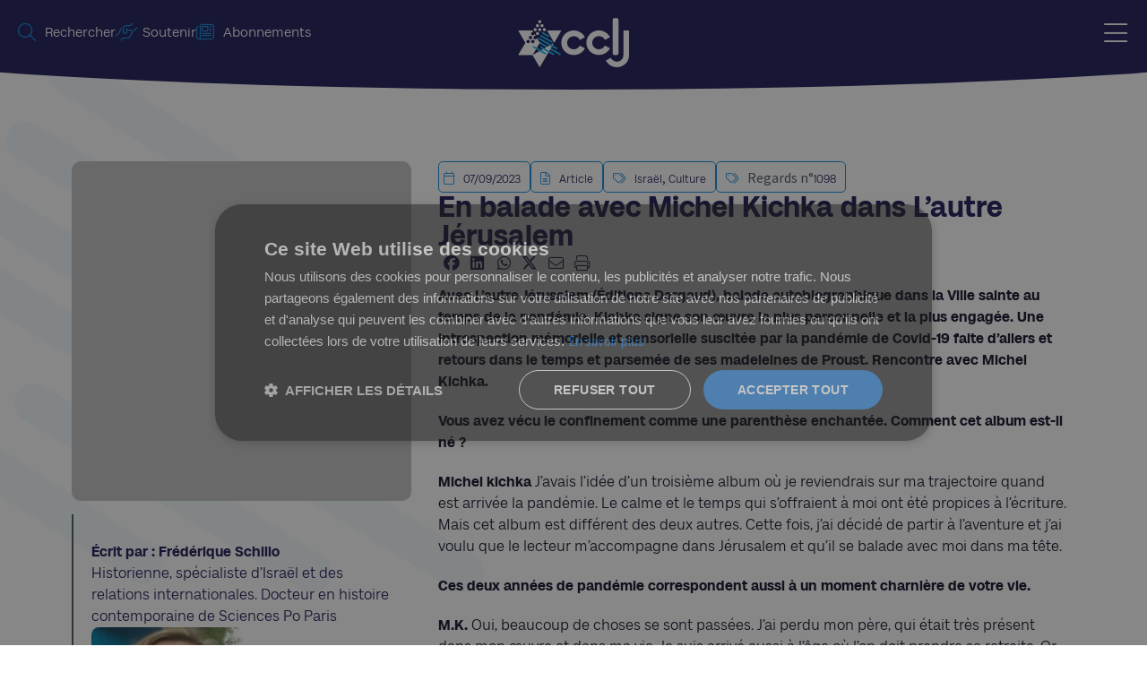

--- FILE ---
content_type: text/html; charset=UTF-8
request_url: https://cclj.be/en-balade-avec-michel-kichka-dans-lautre-jerusalem/
body_size: 32080
content:
<!doctype html><html lang="fr-FR" prefix="og: https://ogp.me/ns#"><head><script data-no-optimize="1">var litespeed_docref=sessionStorage.getItem("litespeed_docref");litespeed_docref&&(Object.defineProperty(document,"referrer",{get:function(){return litespeed_docref}}),sessionStorage.removeItem("litespeed_docref"));</script> <meta charset="UTF-8"><meta name="viewport" content="width=device-width, initial-scale=1"><link rel="profile" href="https://gmpg.org/xfn/11">
 <script data-cfasync="false" data-pagespeed-no-defer>var gtm4wp_datalayer_name = "dataLayer";
	var dataLayer = dataLayer || [];</script> <title>En balade avec Michel Kichka dans L’autre Jérusalem - CCLJ</title><meta name="description" content="Avec L’autre Jérusalem (Éditions Dargaud), balade autobiographique dans la Ville sainte au temps de la pandémie, Kichka signe son œuvre la plus personnelle et la plus engagée. Une introspection mémorielle et sensorielle suscitée par la pandémie de Covid-19 faite d’allers et retours dans le temps et parsemée de ses madeleines de Proust. Rencontre avec Michel Kichka."/><meta name="robots" content="follow, index, max-snippet:-1, max-video-preview:-1, max-image-preview:large"/><link rel="canonical" href="https://cclj.be/en-balade-avec-michel-kichka-dans-lautre-jerusalem/" /><meta property="og:locale" content="fr_FR" /><meta property="og:type" content="article" /><meta property="og:title" content="En balade avec Michel Kichka dans L’autre Jérusalem - CCLJ" /><meta property="og:description" content="Avec L’autre Jérusalem (Éditions Dargaud), balade autobiographique dans la Ville sainte au temps de la pandémie, Kichka signe son œuvre la plus personnelle et la plus engagée. Une introspection mémorielle et sensorielle suscitée par la pandémie de Covid-19 faite d’allers et retours dans le temps et parsemée de ses madeleines de Proust. Rencontre avec Michel Kichka." /><meta property="og:url" content="https://cclj.be/en-balade-avec-michel-kichka-dans-lautre-jerusalem/" /><meta property="og:site_name" content="CCLJ" /><meta property="article:tag" content="Culture" /><meta property="article:tag" content="Livre" /><meta property="article:section" content="Israël" /><meta property="og:updated_time" content="2025-07-10T15:24:06+02:00" /><meta property="og:image" content="https://cclj.be/wp-content/uploads/1098-BD-Kichka-scaled.jpg" /><meta property="og:image:secure_url" content="https://cclj.be/wp-content/uploads/1098-BD-Kichka-scaled.jpg" /><meta property="og:image:width" content="1080" /><meta property="og:image:height" content="1464" /><meta property="og:image:alt" content="En balade avec Michel Kichka dans L’autre Jérusalem" /><meta property="og:image:type" content="image/jpeg" /><meta property="article:published_time" content="2023-09-07T15:40:28+02:00" /><meta property="article:modified_time" content="2025-07-10T15:24:06+02:00" /><meta name="twitter:card" content="summary_large_image" /><meta name="twitter:title" content="En balade avec Michel Kichka dans L’autre Jérusalem - CCLJ" /><meta name="twitter:description" content="Avec L’autre Jérusalem (Éditions Dargaud), balade autobiographique dans la Ville sainte au temps de la pandémie, Kichka signe son œuvre la plus personnelle et la plus engagée. Une introspection mémorielle et sensorielle suscitée par la pandémie de Covid-19 faite d’allers et retours dans le temps et parsemée de ses madeleines de Proust. Rencontre avec Michel Kichka." /><meta name="twitter:image" content="https://cclj.be/wp-content/uploads/1098-BD-Kichka-scaled.jpg" /><meta name="twitter:label1" content="Écrit par" /><meta name="twitter:data1" content="Julie" /><meta name="twitter:label2" content="Temps de lecture" /><meta name="twitter:data2" content="4 minutes" /> <script type="application/ld+json" class="rank-math-schema">{"@context":"https://schema.org","@graph":[{"@type":"Place","@id":"https://cclj.be/#place","address":{"@type":"PostalAddress","streetAddress":"Rue de l'H\u00f4tel des Monnaies 52","addressLocality":"Bruxelles","addressRegion":"Bruxelles","postalCode":"1060","addressCountry":"Belgique"}},{"@type":"Organization","@id":"https://cclj.be/#organization","name":"CCLJ - Centre Communautaire La\u00efc Juif David Susskind","url":"https://cclj.be","address":{"@type":"PostalAddress","streetAddress":"Rue de l'H\u00f4tel des Monnaies 52","addressLocality":"Bruxelles","addressRegion":"Bruxelles","postalCode":"1060","addressCountry":"Belgique"},"logo":{"@type":"ImageObject","@id":"https://cclj.be/#logo","url":"https://cclj.be/wp-content/uploads/Logo-official2.svg","contentUrl":"https://cclj.be/wp-content/uploads/Logo-official2.svg","caption":"CCLJ - Centre Communautaire La\u00efc Juif David Susskind","inLanguage":"fr-FR","width":"1126.72","height":"428.9"},"location":{"@id":"https://cclj.be/#place"}},{"@type":"WebSite","@id":"https://cclj.be/#website","url":"https://cclj.be","name":"CCLJ - Centre Communautaire La\u00efc Juif David Susskind","publisher":{"@id":"https://cclj.be/#organization"},"inLanguage":"fr-FR"},{"@type":"ImageObject","@id":"https://cclj.be/wp-content/uploads/1098-BD-Kichka-scaled.jpg","url":"https://cclj.be/wp-content/uploads/1098-BD-Kichka-scaled.jpg","width":"1080","height":"1464","inLanguage":"fr-FR"},{"@type":"WebPage","@id":"https://cclj.be/en-balade-avec-michel-kichka-dans-lautre-jerusalem/#webpage","url":"https://cclj.be/en-balade-avec-michel-kichka-dans-lautre-jerusalem/","name":"En balade avec Michel Kichka dans L\u2019autre J\u00e9rusalem - CCLJ","datePublished":"2023-09-07T15:40:28+02:00","dateModified":"2025-07-10T15:24:06+02:00","isPartOf":{"@id":"https://cclj.be/#website"},"primaryImageOfPage":{"@id":"https://cclj.be/wp-content/uploads/1098-BD-Kichka-scaled.jpg"},"inLanguage":"fr-FR"},{"@type":"Person","@id":"https://cclj.be/en-balade-avec-michel-kichka-dans-lautre-jerusalem/#author","name":"Julie","image":{"@type":"ImageObject","@id":"https://cclj.be/wp-content/litespeed/avatar/dfa27996a4768d0de14b950ad6d3a1e3.jpg?ver=1768390422","url":"https://cclj.be/wp-content/litespeed/avatar/dfa27996a4768d0de14b950ad6d3a1e3.jpg?ver=1768390422","caption":"Julie","inLanguage":"fr-FR"},"worksFor":{"@id":"https://cclj.be/#organization"}},{"@type":"NewsArticle","headline":"En balade avec Michel Kichka dans L\u2019autre J\u00e9rusalem - CCLJ","datePublished":"2023-09-07T15:40:28+02:00","dateModified":"2025-07-10T15:24:06+02:00","articleSection":"Culture, Isra\u00ebl","author":{"@id":"https://cclj.be/en-balade-avec-michel-kichka-dans-lautre-jerusalem/#author","name":"Julie"},"publisher":{"@id":"https://cclj.be/#organization"},"description":"Avec L\u2019autre J\u00e9rusalem (\u00c9ditions Dargaud), balade autobiographique dans la Ville sainte au temps de la pand\u00e9mie, Kichka signe son \u0153uvre la plus personnelle et la plus engag\u00e9e. Une introspection m\u00e9morielle et sensorielle suscit\u00e9e par la pand\u00e9mie de Covid-19 faite d\u2019allers et retours dans le temps et parsem\u00e9e de ses madeleines de Proust. Rencontre avec Michel Kichka.","name":"En balade avec Michel Kichka dans L\u2019autre J\u00e9rusalem - CCLJ","@id":"https://cclj.be/en-balade-avec-michel-kichka-dans-lautre-jerusalem/#richSnippet","isPartOf":{"@id":"https://cclj.be/en-balade-avec-michel-kichka-dans-lautre-jerusalem/#webpage"},"image":{"@id":"https://cclj.be/wp-content/uploads/1098-BD-Kichka-scaled.jpg"},"inLanguage":"fr-FR","mainEntityOfPage":{"@id":"https://cclj.be/en-balade-avec-michel-kichka-dans-lautre-jerusalem/#webpage"}}]}</script> <link rel="alternate" type="application/rss+xml" title="CCLJ &raquo; Flux" href="https://cclj.be/feed/" /><link rel="alternate" type="application/rss+xml" title="CCLJ &raquo; Flux des commentaires" href="https://cclj.be/comments/feed/" /><link rel="alternate" type="application/rss+xml" title="CCLJ &raquo; En balade avec Michel Kichka dans L’autre Jérusalem Flux des commentaires" href="https://cclj.be/en-balade-avec-michel-kichka-dans-lautre-jerusalem/feed/" /><link rel="alternate" title="oEmbed (JSON)" type="application/json+oembed" href="https://cclj.be/wp-json/oembed/1.0/embed?url=https%3A%2F%2Fcclj.be%2Fen-balade-avec-michel-kichka-dans-lautre-jerusalem%2F" /><link rel="alternate" title="oEmbed (XML)" type="text/xml+oembed" href="https://cclj.be/wp-json/oembed/1.0/embed?url=https%3A%2F%2Fcclj.be%2Fen-balade-avec-michel-kichka-dans-lautre-jerusalem%2F&#038;format=xml" /><style id='wp-img-auto-sizes-contain-inline-css'>img:is([sizes=auto i],[sizes^="auto," i]){contain-intrinsic-size:3000px 1500px}</style><link rel="preload" as="image" href="https://cclj.be/wp-content/uploads/Frederique-Schillo-150x150.jpg"><link rel="preload" as="image" href="https://cclj.be/wp-content/uploads/Frederique-Schillo-150x150.jpg"><style id='wp-emoji-styles-inline-css'>img.wp-smiley,img.emoji{display:inline!important;border:none!important;box-shadow:none!important;height:1em!important;width:1em!important;margin:0 0.07em!important;vertical-align:-0.1em!important;background:none!important;padding:0!important}</style><link data-optimized="1" rel='stylesheet' id='jet-engine-frontend-css' href='https://cclj.be/wp-content/litespeed/css/11cf2995c49c428008db43330d535c98.css?ver=5bca8' media='all' /><style id='global-styles-inline-css'>:root{--wp--preset--aspect-ratio--square:1;--wp--preset--aspect-ratio--4-3:4/3;--wp--preset--aspect-ratio--3-4:3/4;--wp--preset--aspect-ratio--3-2:3/2;--wp--preset--aspect-ratio--2-3:2/3;--wp--preset--aspect-ratio--16-9:16/9;--wp--preset--aspect-ratio--9-16:9/16;--wp--preset--color--black:#000000;--wp--preset--color--cyan-bluish-gray:#abb8c3;--wp--preset--color--white:#ffffff;--wp--preset--color--pale-pink:#f78da7;--wp--preset--color--vivid-red:#cf2e2e;--wp--preset--color--luminous-vivid-orange:#ff6900;--wp--preset--color--luminous-vivid-amber:#fcb900;--wp--preset--color--light-green-cyan:#7bdcb5;--wp--preset--color--vivid-green-cyan:#00d084;--wp--preset--color--pale-cyan-blue:#8ed1fc;--wp--preset--color--vivid-cyan-blue:#0693e3;--wp--preset--color--vivid-purple:#9b51e0;--wp--preset--gradient--vivid-cyan-blue-to-vivid-purple:linear-gradient(135deg,rgb(6,147,227) 0%,rgb(155,81,224) 100%);--wp--preset--gradient--light-green-cyan-to-vivid-green-cyan:linear-gradient(135deg,rgb(122,220,180) 0%,rgb(0,208,130) 100%);--wp--preset--gradient--luminous-vivid-amber-to-luminous-vivid-orange:linear-gradient(135deg,rgb(252,185,0) 0%,rgb(255,105,0) 100%);--wp--preset--gradient--luminous-vivid-orange-to-vivid-red:linear-gradient(135deg,rgb(255,105,0) 0%,rgb(207,46,46) 100%);--wp--preset--gradient--very-light-gray-to-cyan-bluish-gray:linear-gradient(135deg,rgb(238,238,238) 0%,rgb(169,184,195) 100%);--wp--preset--gradient--cool-to-warm-spectrum:linear-gradient(135deg,rgb(74,234,220) 0%,rgb(151,120,209) 20%,rgb(207,42,186) 40%,rgb(238,44,130) 60%,rgb(251,105,98) 80%,rgb(254,248,76) 100%);--wp--preset--gradient--blush-light-purple:linear-gradient(135deg,rgb(255,206,236) 0%,rgb(152,150,240) 100%);--wp--preset--gradient--blush-bordeaux:linear-gradient(135deg,rgb(254,205,165) 0%,rgb(254,45,45) 50%,rgb(107,0,62) 100%);--wp--preset--gradient--luminous-dusk:linear-gradient(135deg,rgb(255,203,112) 0%,rgb(199,81,192) 50%,rgb(65,88,208) 100%);--wp--preset--gradient--pale-ocean:linear-gradient(135deg,rgb(255,245,203) 0%,rgb(182,227,212) 50%,rgb(51,167,181) 100%);--wp--preset--gradient--electric-grass:linear-gradient(135deg,rgb(202,248,128) 0%,rgb(113,206,126) 100%);--wp--preset--gradient--midnight:linear-gradient(135deg,rgb(2,3,129) 0%,rgb(40,116,252) 100%);--wp--preset--font-size--small:13px;--wp--preset--font-size--medium:20px;--wp--preset--font-size--large:36px;--wp--preset--font-size--x-large:42px;--wp--preset--spacing--20:0.44rem;--wp--preset--spacing--30:0.67rem;--wp--preset--spacing--40:1rem;--wp--preset--spacing--50:1.5rem;--wp--preset--spacing--60:2.25rem;--wp--preset--spacing--70:3.38rem;--wp--preset--spacing--80:5.06rem;--wp--preset--shadow--natural:6px 6px 9px rgba(0, 0, 0, 0.2);--wp--preset--shadow--deep:12px 12px 50px rgba(0, 0, 0, 0.4);--wp--preset--shadow--sharp:6px 6px 0px rgba(0, 0, 0, 0.2);--wp--preset--shadow--outlined:6px 6px 0px -3px rgb(255, 255, 255), 6px 6px rgb(0, 0, 0);--wp--preset--shadow--crisp:6px 6px 0px rgb(0, 0, 0)}:root{--wp--style--global--content-size:800px;--wp--style--global--wide-size:1200px}:where(body){margin:0}.wp-site-blocks>.alignleft{float:left;margin-right:2em}.wp-site-blocks>.alignright{float:right;margin-left:2em}.wp-site-blocks>.aligncenter{justify-content:center;margin-left:auto;margin-right:auto}:where(.wp-site-blocks)>*{margin-block-start:24px;margin-block-end:0}:where(.wp-site-blocks)>:first-child{margin-block-start:0}:where(.wp-site-blocks)>:last-child{margin-block-end:0}:root{--wp--style--block-gap:24px}:root :where(.is-layout-flow)>:first-child{margin-block-start:0}:root :where(.is-layout-flow)>:last-child{margin-block-end:0}:root :where(.is-layout-flow)>*{margin-block-start:24px;margin-block-end:0}:root :where(.is-layout-constrained)>:first-child{margin-block-start:0}:root :where(.is-layout-constrained)>:last-child{margin-block-end:0}:root :where(.is-layout-constrained)>*{margin-block-start:24px;margin-block-end:0}:root :where(.is-layout-flex){gap:24px}:root :where(.is-layout-grid){gap:24px}.is-layout-flow>.alignleft{float:left;margin-inline-start:0;margin-inline-end:2em}.is-layout-flow>.alignright{float:right;margin-inline-start:2em;margin-inline-end:0}.is-layout-flow>.aligncenter{margin-left:auto!important;margin-right:auto!important}.is-layout-constrained>.alignleft{float:left;margin-inline-start:0;margin-inline-end:2em}.is-layout-constrained>.alignright{float:right;margin-inline-start:2em;margin-inline-end:0}.is-layout-constrained>.aligncenter{margin-left:auto!important;margin-right:auto!important}.is-layout-constrained>:where(:not(.alignleft):not(.alignright):not(.alignfull)){max-width:var(--wp--style--global--content-size);margin-left:auto!important;margin-right:auto!important}.is-layout-constrained>.alignwide{max-width:var(--wp--style--global--wide-size)}body .is-layout-flex{display:flex}.is-layout-flex{flex-wrap:wrap;align-items:center}.is-layout-flex>:is(*,div){margin:0}body .is-layout-grid{display:grid}.is-layout-grid>:is(*,div){margin:0}body{padding-top:0;padding-right:0;padding-bottom:0;padding-left:0}a:where(:not(.wp-element-button)){text-decoration:underline}:root :where(.wp-element-button,.wp-block-button__link){background-color:#32373c;border-width:0;color:#fff;font-family:inherit;font-size:inherit;font-style:inherit;font-weight:inherit;letter-spacing:inherit;line-height:inherit;padding-top:calc(0.667em + 2px);padding-right:calc(1.333em + 2px);padding-bottom:calc(0.667em + 2px);padding-left:calc(1.333em + 2px);text-decoration:none;text-transform:inherit}.has-black-color{color:var(--wp--preset--color--black)!important}.has-cyan-bluish-gray-color{color:var(--wp--preset--color--cyan-bluish-gray)!important}.has-white-color{color:var(--wp--preset--color--white)!important}.has-pale-pink-color{color:var(--wp--preset--color--pale-pink)!important}.has-vivid-red-color{color:var(--wp--preset--color--vivid-red)!important}.has-luminous-vivid-orange-color{color:var(--wp--preset--color--luminous-vivid-orange)!important}.has-luminous-vivid-amber-color{color:var(--wp--preset--color--luminous-vivid-amber)!important}.has-light-green-cyan-color{color:var(--wp--preset--color--light-green-cyan)!important}.has-vivid-green-cyan-color{color:var(--wp--preset--color--vivid-green-cyan)!important}.has-pale-cyan-blue-color{color:var(--wp--preset--color--pale-cyan-blue)!important}.has-vivid-cyan-blue-color{color:var(--wp--preset--color--vivid-cyan-blue)!important}.has-vivid-purple-color{color:var(--wp--preset--color--vivid-purple)!important}.has-black-background-color{background-color:var(--wp--preset--color--black)!important}.has-cyan-bluish-gray-background-color{background-color:var(--wp--preset--color--cyan-bluish-gray)!important}.has-white-background-color{background-color:var(--wp--preset--color--white)!important}.has-pale-pink-background-color{background-color:var(--wp--preset--color--pale-pink)!important}.has-vivid-red-background-color{background-color:var(--wp--preset--color--vivid-red)!important}.has-luminous-vivid-orange-background-color{background-color:var(--wp--preset--color--luminous-vivid-orange)!important}.has-luminous-vivid-amber-background-color{background-color:var(--wp--preset--color--luminous-vivid-amber)!important}.has-light-green-cyan-background-color{background-color:var(--wp--preset--color--light-green-cyan)!important}.has-vivid-green-cyan-background-color{background-color:var(--wp--preset--color--vivid-green-cyan)!important}.has-pale-cyan-blue-background-color{background-color:var(--wp--preset--color--pale-cyan-blue)!important}.has-vivid-cyan-blue-background-color{background-color:var(--wp--preset--color--vivid-cyan-blue)!important}.has-vivid-purple-background-color{background-color:var(--wp--preset--color--vivid-purple)!important}.has-black-border-color{border-color:var(--wp--preset--color--black)!important}.has-cyan-bluish-gray-border-color{border-color:var(--wp--preset--color--cyan-bluish-gray)!important}.has-white-border-color{border-color:var(--wp--preset--color--white)!important}.has-pale-pink-border-color{border-color:var(--wp--preset--color--pale-pink)!important}.has-vivid-red-border-color{border-color:var(--wp--preset--color--vivid-red)!important}.has-luminous-vivid-orange-border-color{border-color:var(--wp--preset--color--luminous-vivid-orange)!important}.has-luminous-vivid-amber-border-color{border-color:var(--wp--preset--color--luminous-vivid-amber)!important}.has-light-green-cyan-border-color{border-color:var(--wp--preset--color--light-green-cyan)!important}.has-vivid-green-cyan-border-color{border-color:var(--wp--preset--color--vivid-green-cyan)!important}.has-pale-cyan-blue-border-color{border-color:var(--wp--preset--color--pale-cyan-blue)!important}.has-vivid-cyan-blue-border-color{border-color:var(--wp--preset--color--vivid-cyan-blue)!important}.has-vivid-purple-border-color{border-color:var(--wp--preset--color--vivid-purple)!important}.has-vivid-cyan-blue-to-vivid-purple-gradient-background{background:var(--wp--preset--gradient--vivid-cyan-blue-to-vivid-purple)!important}.has-light-green-cyan-to-vivid-green-cyan-gradient-background{background:var(--wp--preset--gradient--light-green-cyan-to-vivid-green-cyan)!important}.has-luminous-vivid-amber-to-luminous-vivid-orange-gradient-background{background:var(--wp--preset--gradient--luminous-vivid-amber-to-luminous-vivid-orange)!important}.has-luminous-vivid-orange-to-vivid-red-gradient-background{background:var(--wp--preset--gradient--luminous-vivid-orange-to-vivid-red)!important}.has-very-light-gray-to-cyan-bluish-gray-gradient-background{background:var(--wp--preset--gradient--very-light-gray-to-cyan-bluish-gray)!important}.has-cool-to-warm-spectrum-gradient-background{background:var(--wp--preset--gradient--cool-to-warm-spectrum)!important}.has-blush-light-purple-gradient-background{background:var(--wp--preset--gradient--blush-light-purple)!important}.has-blush-bordeaux-gradient-background{background:var(--wp--preset--gradient--blush-bordeaux)!important}.has-luminous-dusk-gradient-background{background:var(--wp--preset--gradient--luminous-dusk)!important}.has-pale-ocean-gradient-background{background:var(--wp--preset--gradient--pale-ocean)!important}.has-electric-grass-gradient-background{background:var(--wp--preset--gradient--electric-grass)!important}.has-midnight-gradient-background{background:var(--wp--preset--gradient--midnight)!important}.has-small-font-size{font-size:var(--wp--preset--font-size--small)!important}.has-medium-font-size{font-size:var(--wp--preset--font-size--medium)!important}.has-large-font-size{font-size:var(--wp--preset--font-size--large)!important}.has-x-large-font-size{font-size:var(--wp--preset--font-size--x-large)!important}:root :where(.wp-block-pullquote){font-size:1.5em;line-height:1.6}</style><link data-optimized="1" rel='stylesheet' id='hello-elementor-css' href='https://cclj.be/wp-content/litespeed/css/23ced3278da7853b70230f910d3e9ac8.css?ver=47d10' media='all' /><link data-optimized="1" rel='stylesheet' id='hello-elementor-theme-style-css' href='https://cclj.be/wp-content/litespeed/css/1f2567b1ddba907105330ff796a87626.css?ver=82c1a' media='all' /><link data-optimized="1" rel='stylesheet' id='hello-elementor-header-footer-css' href='https://cclj.be/wp-content/litespeed/css/1df984a8abea033970769b839abd9628.css?ver=82d23' media='all' /><link data-optimized="1" rel='stylesheet' id='elementor-frontend-css' href='https://cclj.be/wp-content/litespeed/css/8ad40ac30c5c649538d8d1b62e235283.css?ver=605f8' media='all' /><link data-optimized="1" rel='stylesheet' id='widget-icon-list-css' href='https://cclj.be/wp-content/litespeed/css/77f15a058d7b1a1ff40c9994f8d49465.css?ver=353b5' media='all' /><link data-optimized="1" rel='stylesheet' id='widget-image-css' href='https://cclj.be/wp-content/litespeed/css/0603a2b8b6389e679e258f5b38bd96ac.css?ver=da31a' media='all' /><link data-optimized="1" rel='stylesheet' id='widget-heading-css' href='https://cclj.be/wp-content/litespeed/css/a3ef77c6fc445582b790ef053493771e.css?ver=c9425' media='all' /><link data-optimized="1" rel='stylesheet' id='e-animation-grow-css' href='https://cclj.be/wp-content/litespeed/css/270099778ee8e3f1396ec97e7d773e59.css?ver=6b786' media='all' /><link data-optimized="1" rel='stylesheet' id='widget-social-icons-css' href='https://cclj.be/wp-content/litespeed/css/c46ea12b4d205e8fcd28b32ab0840a95.css?ver=8641d' media='all' /><link data-optimized="1" rel='stylesheet' id='e-apple-webkit-css' href='https://cclj.be/wp-content/litespeed/css/2a3b6792a032691edfb9c75f2efc6920.css?ver=4c940' media='all' /><link data-optimized="1" rel='stylesheet' id='widget-posts-css' href='https://cclj.be/wp-content/litespeed/css/782d9eea84ada31a3c82f26b6411a06c.css?ver=11e56' media='all' /><link data-optimized="1" rel='stylesheet' id='swiper-css' href='https://cclj.be/wp-content/litespeed/css/dcd26e91c5aa04808392544264d3864e.css?ver=d351e' media='all' /><link data-optimized="1" rel='stylesheet' id='e-swiper-css' href='https://cclj.be/wp-content/litespeed/css/9411305ba5e9ee416237bdae977e5c72.css?ver=4fecb' media='all' /><link data-optimized="1" rel='stylesheet' id='widget-share-buttons-css' href='https://cclj.be/wp-content/litespeed/css/ad64e185e4b2faf7e1e36720ad299f38.css?ver=87c37' media='all' /><link data-optimized="1" rel='stylesheet' id='jet-elements-css' href='https://cclj.be/wp-content/litespeed/css/9f3b500647b4b6f38fadb798ab6ee436.css?ver=a3bac' media='all' /><link data-optimized="1" rel='stylesheet' id='jet-download-button-css' href='https://cclj.be/wp-content/litespeed/css/aa892c9de6917b65db701d53dc58f09e.css?ver=1f550' media='all' /><link data-optimized="1" rel='stylesheet' id='jet-blocks-css' href='https://cclj.be/wp-content/litespeed/css/7ea936bf06c6c58b2c99f1ef2da67041.css?ver=f1bd9' media='all' /><link data-optimized="1" rel='stylesheet' id='elementor-icons-css' href='https://cclj.be/wp-content/litespeed/css/800720e52787ed6233b7bea023503fa1.css?ver=bce5e' media='all' /><link data-optimized="1" rel='stylesheet' id='elementor-post-27304-css' href='https://cclj.be/wp-content/litespeed/css/7ef00b466d0bdc5d96ba16589889380e.css?ver=548ea' media='all' /><link data-optimized="1" rel='stylesheet' id='jet-tabs-frontend-css' href='https://cclj.be/wp-content/litespeed/css/34fdf5be2bae790caffccaaf783825dc.css?ver=ccb0e' media='all' /><link data-optimized="1" rel='stylesheet' id='widget-call-to-action-css' href='https://cclj.be/wp-content/litespeed/css/564dd6cb4b0a7c6887e8dad9f044c472.css?ver=43012' media='all' /><link data-optimized="1" rel='stylesheet' id='e-transitions-css' href='https://cclj.be/wp-content/litespeed/css/622f69dabce08d73e258e1752132b087.css?ver=bb70f' media='all' /><link data-optimized="1" rel='stylesheet' id='elementor-post-17293-css' href='https://cclj.be/wp-content/litespeed/css/45de949f177499c49ac62601c067bafd.css?ver=2e975' media='all' /><link data-optimized="1" rel='stylesheet' id='elementor-post-27329-css' href='https://cclj.be/wp-content/litespeed/css/af0209be26267fa5f458bab262ea2e5d.css?ver=14bb4' media='all' /><link data-optimized="1" rel='stylesheet' id='elementor-post-27321-css' href='https://cclj.be/wp-content/litespeed/css/6b20e8f8a3c689ca68295dde5c6642d1.css?ver=7eea4' media='all' /><link data-optimized="1" rel='stylesheet' id='elementor-post-27318-css' href='https://cclj.be/wp-content/litespeed/css/673d4cc6988e7816b47e6dc2cb9dda28.css?ver=fae01' media='all' /><link data-optimized="1" rel='stylesheet' id='elementor-post-27299-css' href='https://cclj.be/wp-content/litespeed/css/b217b371f8799c3de6b88d48ff825485.css?ver=a540d' media='all' /><link data-optimized="1" rel='stylesheet' id='hello-elementor-child-style-css' href='https://cclj.be/wp-content/litespeed/css/0e9a83001de954fe6ba3dad9a8932c50.css?ver=2491f' media='all' /><link data-optimized="1" rel='stylesheet' id='jquery-chosen-css' href='https://cclj.be/wp-content/litespeed/css/2335dd14359ffa56f1bd671c9f85459b.css?ver=f9d45' media='all' /><link data-optimized="1" rel='stylesheet' id='jet-search-css' href='https://cclj.be/wp-content/litespeed/css/d91b2f0746dbcb92df1f2545fc0a1395.css?ver=bad2c' media='all' /><link data-optimized="1" rel='stylesheet' id='elementor-gf-local-sourcesanspro-css' href='https://cclj.be/wp-content/litespeed/css/9e334c4653aaeb0be6dc58d3aaee35a9.css?ver=e4687' media='all' /><link data-optimized="1" rel='stylesheet' id='elementor-gf-local-raleway-css' href='https://cclj.be/wp-content/litespeed/css/54ac515521a2ce801da0d0e0e217bf5d.css?ver=c4914' media='all' /> <script src="https://cclj.be/wp-includes/js/jquery/jquery.js?ver=3.7.1" id="jquery-core-js"></script> <script data-optimized="1" src="https://cclj.be/wp-content/litespeed/js/18836d8dab6e27570ee64a2494c80584.js?ver=1e6d8" id="jquery-migrate-js"></script> <script data-optimized="1" src="https://cclj.be/wp-content/litespeed/js/c294b2f9e070a20bec1364c9876a12e3.js?ver=7c4e8" id="imagesLoaded-js"></script> <link rel="https://api.w.org/" href="https://cclj.be/wp-json/" /><link rel="alternate" title="JSON" type="application/json" href="https://cclj.be/wp-json/wp/v2/posts/17293" /><link rel="EditURI" type="application/rsd+xml" title="RSD" href="https://cclj.be/xmlrpc.php?rsd" /><meta name="generator" content="WordPress 6.9" /><link rel='shortlink' href='https://cclj.be/?p=17293' /> <script data-cfasync="false" data-pagespeed-no-defer>var dataLayer_content = {"visitorLoginState":"logged-out","pageTitle":"En balade avec Michel Kichka dans L’autre Jérusalem - CCLJ","pagePostType":"post","pagePostType2":"single-post","pageCategory":["israel","culture"],"pageAttributes":["culture","livre"],"pagePostDate":"7 septembre 2023","pagePostDateYear":2023,"pagePostDateMonth":9,"pagePostDateDay":7,"pagePostDateDayName":"jeudi","pagePostDateHour":15,"pagePostDateMinute":40,"pagePostDateIso":"2023-09-07T15:40:28+02:00","pagePostDateUnix":1694101228,"pagePostTerms":{"category":["Israël","Culture"],"post_tag":["Culture","Livre"],"asset-type":["Article"],"edition-regards":[1098],"departement":["Regards"],"meta":{"rank_math_internal_links_processed":1,"rank_math_primary_category":74,"rank_math_seo_score":13,"cclj-auteur":"a:1:{i:0;s:4:\"1310\";}","pin-hp-gauche":"true","pin-hp-droite":"false","pin-hp-date-on":1695970800,"pin-hp-date-off":1696154400,"focussed-asset":"true","imagehphero":17294,"video-url":"","event-organisateur":"Signé CCLJ","event-type":"Rencontre-débat","event-date":"","event-date-end":"","event-place":"","event-contact":"","event-ticket":"","bouton-commandez-vos-places":"","event-partner":"","event-a-la-une":"false","event-a-la-une-positon":0,"forceremovecovidbox":"false","podcast-iframe":"","lien-pdf-de-etude":"","rank_math_analytic_object_id":1217,"litespeed_vpi_list":"a:3:{i:0;s:18:\"Logo-official2.svg\";i:1;s:25:\"1098-BD-Kichka-scaled.jpg\";i:2;s:30:\"Frederique-Schillo-150x150.jpg\";}","url-utick":""}},"postID":17293};
	dataLayer.push( dataLayer_content );</script> <script data-cfasync="false" data-pagespeed-no-defer>(function(w,d,s,l,i){w[l]=w[l]||[];w[l].push({'gtm.start':
new Date().getTime(),event:'gtm.js'});var f=d.getElementsByTagName(s)[0],
j=d.createElement(s),dl=l!='dataLayer'?'&l='+l:'';j.async=true;j.src=
'//www.googletagmanager.com/gtm.js?id='+i+dl;f.parentNode.insertBefore(j,f);
})(window,document,'script','dataLayer','GTM-M5RSHK7');</script> <meta name="description" content="Avec L’autre Jérusalem (Éditions Dargaud), balade autobiographique dans la Ville sainte au temps de la pandémie, Kichka signe son œuvre la plus personnelle et la plus engagée. Une introspection mémorielle et sensorielle suscitée par la pandémie de Covid-19 faite d’allers et retours dans le temps et parsemée de ses madeleines de Proust. Rencontre avec Michel Kichka."><meta name="generator" content="Elementor 3.34.1; features: additional_custom_breakpoints; settings: css_print_method-external, google_font-enabled, font_display-swap">
<?php if ( function_exists( 'gtm4wp_the_gtm_tag' ) ) { gtm4wp_the_gtm_tag(); } ?><meta name="facebook-domain-verification" content="e36al7zr5cgqlxmpilrdit58hlr4et" /><style>.e-con.e-parent:nth-of-type(n+4):not(.e-lazyloaded):not(.e-no-lazyload),.e-con.e-parent:nth-of-type(n+4):not(.e-lazyloaded):not(.e-no-lazyload) *{background-image:none!important}@media screen and (max-height:1024px){.e-con.e-parent:nth-of-type(n+3):not(.e-lazyloaded):not(.e-no-lazyload),.e-con.e-parent:nth-of-type(n+3):not(.e-lazyloaded):not(.e-no-lazyload) *{background-image:none!important}}@media screen and (max-height:640px){.e-con.e-parent:nth-of-type(n+2):not(.e-lazyloaded):not(.e-no-lazyload),.e-con.e-parent:nth-of-type(n+2):not(.e-lazyloaded):not(.e-no-lazyload) *{background-image:none!important}}</style><meta name="theme-color" content="#FFFFFF"><link rel="icon" href="https://cclj.be/wp-content/uploads/cropped-Group-93-32x32.png" sizes="32x32" /><link rel="icon" href="https://cclj.be/wp-content/uploads/cropped-Group-93-192x192.png" sizes="192x192" /><link rel="apple-touch-icon" href="https://cclj.be/wp-content/uploads/cropped-Group-93-180x180.png" /><meta name="msapplication-TileImage" content="https://cclj.be/wp-content/uploads/cropped-Group-93-270x270.png" /><style id="wp-custom-css">.post-password-form{max-width:400px;margin:20px auto;padding:20px;border:1px solid #ddd;border-radius:5px;background:#f9f9f9}.post-password-form label{display:block;margin-bottom:10px;font-weight:700}.post-password-form input[type="password"],.post-password-form input[type="submit"]{width:100%;padding:10px;margin-bottom:10px;border:1px solid #ddd;border-radius:3px}.post-password-form input[type="submit"]{background:#0073aa;color:#fff;cursor:pointer;font-weight:700}.tooltip{position:relative;cursor:help;border-bottom:1px dotted #888}.tooltip .tooltip-text{visibility:hidden;opacity:0;width:max-content;max-width:200px;background-color:#333;color:#fff;text-align:center;padding:6px 8px;border-radius:6px;position:absolute;z-index:10;bottom:125%;left:50%;transform:translateX(-50%);transition:opacity 0.2s ease-in-out;font-size:.9em}.tooltip:hover .tooltip-text{visibility:visible;opacity:1}</style></head><body class="wp-singular post-template-default single single-post postid-17293 single-format-standard wp-custom-logo wp-embed-responsive wp-theme-hello-elementor wp-child-theme-hello-theme-child-master hello-elementor-default elementor-default elementor-kit-27304 elementor-page elementor-page-17293 elementor-page-27318"><noscript><iframe src="https://www.googletagmanager.com/ns.html?id=GTM-M5RSHK7" height="0" width="0" style="display:none;visibility:hidden" aria-hidden="true"></iframe></noscript><a class="skip-link screen-reader-text" href="#content">Aller au contenu</a><header data-elementor-type="header" data-elementor-id="27329" class="elementor elementor-27329 elementor-location-header" data-elementor-post-type="elementor_library"><nav class="elementor-element elementor-element-7e0f5dd4 e-con-full rounded-edge e-flex e-con e-parent" data-id="7e0f5dd4" data-element_type="container" data-settings="{&quot;background_background&quot;:&quot;classic&quot;,&quot;jet_parallax_layout_list&quot;:[]}"><div class="elementor-element elementor-element-332b5c2c elementor-absolute elementor-hidden-mobile elementor-icon-list--layout-inline elementor-align-center elementor-hidden-tablet elementor-list-item-link-full_width elementor-widget elementor-widget-icon-list" data-id="332b5c2c" data-element_type="widget" data-settings="{&quot;_position&quot;:&quot;absolute&quot;}" data-widget_type="icon-list.default"><div class="elementor-widget-container"><ul class="elementor-icon-list-items elementor-inline-items"><li class="elementor-icon-list-item elementor-inline-item">
<a href="#elementor-action%3Aaction%3Dpopup%3Aopen%26settings%3DeyJpZCI6IjI3MzEzIiwidG9nZ2xlIjpmYWxzZX0%3D"><span class="elementor-icon-list-icon">
<i aria-hidden="true" class="far fa-search"></i>						</span>
<span class="elementor-icon-list-text">Rechercher</span>
</a></li><li class="elementor-icon-list-item elementor-inline-item">
<a href="https://cclj.be/je-mabonne/#don"><span class="elementor-icon-list-icon">
<i aria-hidden="true" class="far fa-hands-helping"></i>						</span>
<span class="elementor-icon-list-text">Soutenir</span>
</a></li><li class="elementor-icon-list-item elementor-inline-item">
<a href="https://cclj.be/je-mabonne/#abo"><span class="elementor-icon-list-icon">
<i aria-hidden="true" class="far fa-newspaper"></i>						</span>
<span class="elementor-icon-list-text">Abonnements</span>
</a></li></ul></div></div><div class="elementor-element elementor-element-4b945094 elementor-absolute elementor-hidden-desktop elementor-view-default elementor-widget elementor-widget-icon" data-id="4b945094" data-element_type="widget" data-settings="{&quot;_position&quot;:&quot;absolute&quot;}" data-widget_type="icon.default"><div class="elementor-widget-container"><div class="elementor-icon-wrapper">
<a class="elementor-icon" href="#elementor-action%3Aaction%3Dpopup%3Aopen%26settings%3DeyJpZCI6MjczMTMsInRvZ2dsZSI6ZmFsc2V9">
<i aria-hidden="true" class="fal fa-search"></i>			</a></div></div></div><div class="elementor-element elementor-element-2b72ee0c elementor-absolute elementor-hidden-desktop elementor-view-default elementor-widget elementor-widget-icon" data-id="2b72ee0c" data-element_type="widget" data-settings="{&quot;_position&quot;:&quot;absolute&quot;}" data-widget_type="icon.default"><div class="elementor-widget-container"><div class="elementor-icon-wrapper">
<a class="elementor-icon" href="https://cclj.be/je-mabonne/#don">
<i aria-hidden="true" class="far fa-hands-helping"></i>			</a></div></div></div><div class="elementor-element elementor-element-8ef2f78 elementor-absolute elementor-hidden-desktop elementor-view-default elementor-widget elementor-widget-icon" data-id="8ef2f78" data-element_type="widget" data-settings="{&quot;_position&quot;:&quot;absolute&quot;}" data-widget_type="icon.default"><div class="elementor-widget-container"><div class="elementor-icon-wrapper">
<a class="elementor-icon" href="https://cclj.be/je-mabonne/#abo">
<i aria-hidden="true" class="far fa-newspaper"></i>			</a></div></div></div><div class="elementor-element elementor-element-2c66866f elementor-widget elementor-widget-image" data-id="2c66866f" data-element_type="widget" data-widget_type="image.default"><div class="elementor-widget-container">
<a href="https://cclj.be">
<img data-lazyloaded="1" src="[data-uri]" width="177" height="80" data-src="https://cclj.be/wp-content/uploads/logo-CCLJ-clair.svg" class="attachment-large size-large wp-image-27414" alt="" /><noscript><img width="177" height="80" src="https://cclj.be/wp-content/uploads/logo-CCLJ-clair.svg" class="attachment-large size-large wp-image-27414" alt="" /></noscript>								</a></div></div><div class="elementor-element elementor-element-42248fb elementor-absolute elementor-view-default elementor-widget elementor-widget-icon" data-id="42248fb" data-element_type="widget" data-settings="{&quot;_position&quot;:&quot;absolute&quot;}" data-widget_type="icon.default"><div class="elementor-widget-container"><div class="elementor-icon-wrapper">
<a class="elementor-icon" href="#elementor-action%3Aaction%3Dpopup%3Aopen%26settings%3DeyJpZCI6MjczMDYsInRvZ2dsZSI6ZmFsc2V9">
<i aria-hidden="true" class="fal fa-bars"></i>			</a></div></div></div></nav></header><div data-elementor-type="single-post" data-elementor-id="27318" class="elementor elementor-27318 elementor-location-single post-17293 post type-post status-publish format-standard has-post-thumbnail hentry category-israel category-culture tag-culture tag-livre asset-type-article edition-regards-1123 departement-regards" data-elementor-post-type="elementor_library"><div class="elementor-element elementor-element-2b742b13 e-flex e-con-boxed e-con e-parent" data-id="2b742b13" data-element_type="container" data-settings="{&quot;jet_parallax_layout_list&quot;:[]}"><div class="e-con-inner"><div class="elementor-element elementor-element-2556b649 e-con-full e-flex e-con e-child" data-id="2556b649" data-element_type="container" data-settings="{&quot;jet_parallax_layout_list&quot;:[]}"><div class="elementor-element elementor-element-2288c4d ratio11 elementor-widget elementor-widget-image" data-id="2288c4d" data-element_type="widget" data-widget_type="image.default"><div class="elementor-widget-container"><figure class="wp-caption">
<img data-lazyloaded="1" src="[data-uri]" fetchpriority="high" width="755" height="1024" data-src="https://cclj.be/wp-content/uploads/1098-BD-Kichka-755x1024.jpg" class="attachment-large size-large wp-image-17294" alt="" data-srcset="https://cclj.be/wp-content/uploads/1098-BD-Kichka-755x1024.jpg 755w, https://cclj.be/wp-content/uploads/1098-BD-Kichka-221x300.jpg 221w, https://cclj.be/wp-content/uploads/1098-BD-Kichka-768x1042.jpg 768w, https://cclj.be/wp-content/uploads/1098-BD-Kichka-scaled.jpg 1080w, https://cclj.be/wp-content/uploads/1098-BD-Kichka-600x814.jpg 600w" data-sizes="(max-width: 755px) 100vw, 755px" /><noscript><img fetchpriority="high" width="755" height="1024" src="https://cclj.be/wp-content/uploads/1098-BD-Kichka-755x1024.jpg" class="attachment-large size-large wp-image-17294" alt="" srcset="https://cclj.be/wp-content/uploads/1098-BD-Kichka-755x1024.jpg 755w, https://cclj.be/wp-content/uploads/1098-BD-Kichka-221x300.jpg 221w, https://cclj.be/wp-content/uploads/1098-BD-Kichka-768x1042.jpg 768w, https://cclj.be/wp-content/uploads/1098-BD-Kichka-scaled.jpg 1080w, https://cclj.be/wp-content/uploads/1098-BD-Kichka-600x814.jpg 600w" sizes="(max-width: 755px) 100vw, 755px" /></noscript><figcaption class="widget-image-caption wp-caption-text"></figcaption></figure></div></div><div class="elementor-element elementor-element-59fb4aa6 e-con-full elementor-hidden-mobile jedv-enabled--yes e-flex e-con e-child" data-id="59fb4aa6" data-element_type="container" data-settings="{&quot;jet_parallax_layout_list&quot;:[]}"><div class="elementor-element elementor-element-63d01930 elementor-widget elementor-widget-jet-listing-grid" data-id="63d01930" data-element_type="widget" data-settings="{&quot;columns&quot;:&quot;1&quot;}" data-widget_type="jet-listing-grid.default"><div class="elementor-widget-container"><div class="jet-listing-grid jet-listing"><div class="jet-listing-grid__items grid-col-desk-1 grid-col-tablet-1 grid-col-mobile-1 jet-listing-grid--27299 grid-collapse-gap" data-queried-id="17293|WP_Post" data-nav="{&quot;enabled&quot;:false,&quot;type&quot;:null,&quot;more_el&quot;:null,&quot;query&quot;:[],&quot;widget_settings&quot;:{&quot;lisitng_id&quot;:27299,&quot;posts_num&quot;:3,&quot;columns&quot;:1,&quot;columns_tablet&quot;:1,&quot;columns_mobile&quot;:1,&quot;column_min_width&quot;:240,&quot;column_min_width_tablet&quot;:240,&quot;column_min_width_mobile&quot;:240,&quot;inline_columns_css&quot;:false,&quot;is_archive_template&quot;:&quot;&quot;,&quot;post_status&quot;:[&quot;publish&quot;],&quot;use_random_posts_num&quot;:&quot;&quot;,&quot;max_posts_num&quot;:9,&quot;not_found_message&quot;:&quot;No data was found&quot;,&quot;is_masonry&quot;:false,&quot;equal_columns_height&quot;:&quot;&quot;,&quot;use_load_more&quot;:&quot;&quot;,&quot;load_more_id&quot;:&quot;&quot;,&quot;load_more_type&quot;:&quot;click&quot;,&quot;load_more_offset&quot;:{&quot;unit&quot;:&quot;px&quot;,&quot;size&quot;:0,&quot;sizes&quot;:[]},&quot;use_custom_post_types&quot;:&quot;&quot;,&quot;custom_post_types&quot;:[],&quot;hide_widget_if&quot;:&quot;&quot;,&quot;carousel_enabled&quot;:&quot;&quot;,&quot;slides_to_scroll&quot;:&quot;1&quot;,&quot;arrows&quot;:&quot;true&quot;,&quot;arrow_icon&quot;:&quot;fa fa-angle-left&quot;,&quot;dots&quot;:&quot;&quot;,&quot;autoplay&quot;:&quot;true&quot;,&quot;pause_on_hover&quot;:&quot;true&quot;,&quot;autoplay_speed&quot;:5000,&quot;infinite&quot;:&quot;true&quot;,&quot;center_mode&quot;:&quot;&quot;,&quot;effect&quot;:&quot;slide&quot;,&quot;speed&quot;:500,&quot;inject_alternative_items&quot;:&quot;&quot;,&quot;injection_items&quot;:[],&quot;scroll_slider_enabled&quot;:&quot;&quot;,&quot;scroll_slider_on&quot;:[&quot;desktop&quot;,&quot;tablet&quot;,&quot;mobile&quot;],&quot;custom_query&quot;:&quot;yes&quot;,&quot;custom_query_id&quot;:&quot;41&quot;,&quot;_element_id&quot;:&quot;&quot;,&quot;collapse_first_last_gap&quot;:&quot;true&quot;,&quot;list_tag_selection&quot;:&quot;&quot;,&quot;list_items_wrapper_tag&quot;:&quot;div&quot;,&quot;list_item_tag&quot;:&quot;div&quot;,&quot;empty_items_wrapper_tag&quot;:&quot;div&quot;}}" data-page="1" data-pages="1" data-listing-source="query" data-listing-id="27299" data-query-id="41"><div class="jet-listing-grid__item jet-listing-dynamic-post-1310" data-post-id="1310"  ><div data-elementor-type="jet-listing-items" data-elementor-id="27299" class="elementor elementor-27299" data-elementor-post-type="jet-engine"><div class="elementor-element elementor-element-245f264 e-flex e-con-boxed e-con e-parent" data-id="245f264" data-element_type="container" data-settings="{&quot;jet_parallax_layout_list&quot;:[{&quot;jet_parallax_layout_image&quot;:{&quot;url&quot;:&quot;&quot;,&quot;id&quot;:&quot;&quot;,&quot;size&quot;:&quot;&quot;},&quot;_id&quot;:&quot;b9da8f7&quot;,&quot;jet_parallax_layout_image_tablet&quot;:{&quot;url&quot;:&quot;&quot;,&quot;id&quot;:&quot;&quot;,&quot;size&quot;:&quot;&quot;},&quot;jet_parallax_layout_image_mobile&quot;:{&quot;url&quot;:&quot;&quot;,&quot;id&quot;:&quot;&quot;,&quot;size&quot;:&quot;&quot;},&quot;jet_parallax_layout_speed&quot;:{&quot;unit&quot;:&quot;%&quot;,&quot;size&quot;:50,&quot;sizes&quot;:[]},&quot;jet_parallax_layout_type&quot;:&quot;scroll&quot;,&quot;jet_parallax_layout_direction&quot;:&quot;1&quot;,&quot;jet_parallax_layout_fx_direction&quot;:null,&quot;jet_parallax_layout_z_index&quot;:&quot;&quot;,&quot;jet_parallax_layout_bg_x&quot;:50,&quot;jet_parallax_layout_bg_x_tablet&quot;:&quot;&quot;,&quot;jet_parallax_layout_bg_x_mobile&quot;:&quot;&quot;,&quot;jet_parallax_layout_bg_y&quot;:50,&quot;jet_parallax_layout_bg_y_tablet&quot;:&quot;&quot;,&quot;jet_parallax_layout_bg_y_mobile&quot;:&quot;&quot;,&quot;jet_parallax_layout_bg_size&quot;:&quot;auto&quot;,&quot;jet_parallax_layout_bg_size_tablet&quot;:&quot;&quot;,&quot;jet_parallax_layout_bg_size_mobile&quot;:&quot;&quot;,&quot;jet_parallax_layout_animation_prop&quot;:&quot;transform&quot;,&quot;jet_parallax_layout_on&quot;:[&quot;desktop&quot;,&quot;tablet&quot;]}]}"><div class="e-con-inner"><div class="elementor-element elementor-element-a746edd e-con-full e-flex e-con e-child" data-id="a746edd" data-element_type="container" data-settings="{&quot;jet_parallax_layout_list&quot;:[]}"><div class="elementor-element elementor-element-ced2435 elementor-widget elementor-widget-jet-listing-dynamic-field" data-id="ced2435" data-element_type="widget" data-widget_type="jet-listing-dynamic-field.default"><div class="elementor-widget-container"><div class="jet-listing jet-listing-dynamic-field display-inline"><div class="jet-listing-dynamic-field__inline-wrap"><div class="jet-listing-dynamic-field__content" >Écrit par : Frédérique Schillo</div></div></div></div></div><div class="elementor-element elementor-element-db1c223 elementor-widget elementor-widget-jet-listing-dynamic-field" data-id="db1c223" data-element_type="widget" data-widget_type="jet-listing-dynamic-field.default"><div class="elementor-widget-container"><div class="jet-listing jet-listing-dynamic-field display-inline"><div class="jet-listing-dynamic-field__inline-wrap"><div class="jet-listing-dynamic-field__content" >Historienne, spécialiste d’Israël et des relations internationales. Docteur en histoire contemporaine de Sciences Po Paris</div></div></div></div></div><div class="elementor-element elementor-element-28059f9 elementor-widget elementor-widget-jet-listing-dynamic-image" data-id="28059f9" data-element_type="widget" data-widget_type="jet-listing-dynamic-image.default"><div class="elementor-widget-container"><div class="jet-listing jet-listing-dynamic-image" ><img width="150" height="150" src="https://cclj.be/wp-content/uploads/Frederique-Schillo-150x150.jpg" class="jet-listing-dynamic-image__img attachment-thumbnail size-thumbnail" alt="Frédérique Schillo" decoding="sync" srcset="https://cclj.be/wp-content/uploads/Frederique-Schillo-150x150.jpg 150w, https://cclj.be/wp-content/uploads/Frederique-Schillo-300x300.jpg 300w, https://cclj.be/wp-content/uploads/Frederique-Schillo-100x100.jpg 100w, https://cclj.be/wp-content/uploads/Frederique-Schillo.jpg 376w" sizes="(max-width: 150px) 100vw, 150px" loading="eager" fetchpriority="high"/></div></div></div><div class="elementor-element elementor-element-80d617f elementor-align-left elementor-widget elementor-widget-button" data-id="80d617f" data-element_type="widget" data-widget_type="button.default"><div class="elementor-widget-container"><div class="elementor-button-wrapper">
<a class="elementor-button elementor-button-link elementor-size-sm" href="https://cclj.be/cclj-auteurs/frederique-schillo/">
<span class="elementor-button-content-wrapper">
<span class="elementor-button-icon">
<i aria-hidden="true" class="far fa-file-alt"></i>			</span>
<span class="elementor-button-text">Les autres articles de cet auteur</span>
</span>
</a></div></div></div></div></div></div></div></div></div></div></div></div></div><div class="elementor-element elementor-element-f5067ff e-con-full elementor-hidden-mobile e-flex e-con e-child" data-id="f5067ff" data-element_type="container" data-settings="{&quot;jet_parallax_layout_list&quot;:[]}"><div class="elementor-element elementor-element-9cd9f51 elementor-widget elementor-widget-heading" data-id="9cd9f51" data-element_type="widget" data-widget_type="heading.default"><div class="elementor-widget-container"><h2 class="elementor-heading-title elementor-size-default">Dans la même catégorie d'article :</h2></div></div><div class="elementor-element elementor-element-9cf837c elementor-grid-1 elementor-posts--thumbnail-none elementor-posts--align-left elementor-grid-tablet-1 elementor-grid-mobile-1 elementor-widget elementor-widget-posts" data-id="9cf837c" data-element_type="widget" data-settings="{&quot;classic_columns&quot;:&quot;1&quot;,&quot;classic_row_gap&quot;:{&quot;unit&quot;:&quot;px&quot;,&quot;size&quot;:15,&quot;sizes&quot;:[]},&quot;classic_columns_tablet&quot;:&quot;1&quot;,&quot;classic_columns_mobile&quot;:&quot;1&quot;,&quot;classic_row_gap_tablet&quot;:{&quot;unit&quot;:&quot;px&quot;,&quot;size&quot;:&quot;&quot;,&quot;sizes&quot;:[]},&quot;classic_row_gap_mobile&quot;:{&quot;unit&quot;:&quot;px&quot;,&quot;size&quot;:&quot;&quot;,&quot;sizes&quot;:[]}}" data-widget_type="posts.classic"><div class="elementor-widget-container"><div class="elementor-posts-container elementor-posts elementor-posts--skin-classic elementor-grid" role="list"><article class="elementor-post elementor-grid-item post-34977 post type-post status-publish format-standard has-post-thumbnail hentry category-non-classe asset-type-article edition-regards-1465" role="listitem"><div class="elementor-post__text"><h3 class="elementor-post__title">
<a href="https://cclj.be/loeil-de-kichka-mai-2025/" >
L&#8217;Oeil de Kichka &#8211; mai 2025			</a></h3></div></article><article class="elementor-post elementor-grid-item post-34970 post type-post status-publish format-standard has-post-thumbnail hentry category-non-classe asset-type-article edition-regards-1467" role="listitem"><div class="elementor-post__text"><h3 class="elementor-post__title">
<a href="https://cclj.be/loeil-de-kichka-juillet-2025/" >
L&#8217;Oeil de Kichka &#8211; juillet 2025			</a></h3></div></article><article class="elementor-post elementor-grid-item post-34954 post type-post status-publish format-standard has-post-thumbnail hentry category-antisemitisme category-international asset-type-article edition-regards-1474 departement-regards" role="listitem"><div class="elementor-post__text"><h3 class="elementor-post__title">
<a href="https://cclj.be/hanoucca-endeuille/" >
Hanoucca endeuillé : le CCLJ solidaire de la communauté juive de Sydney			</a></h3></div></article><article class="elementor-post elementor-grid-item post-34940 post type-post status-publish format-standard has-post-thumbnail hentry category-vie-juive asset-type-article departement-regards" role="listitem"><div class="elementor-post__text"><h3 class="elementor-post__title">
<a href="https://cclj.be/hanoucca-5786-la-flamme-sallume/" >
Hanoucca 5786 : La flamme s’allume.			</a></h3></div></article><article class="elementor-post elementor-grid-item post-34875 post type-post status-publish format-standard has-post-thumbnail hentry category-vie-juive fetes-juives-hanoucca fetes-juives-pessah fetes-juives-pourim fetes-juives-rosh-hashana asset-type-article departement-nos-jeunes" role="listitem"><div class="elementor-post__text"><h3 class="elementor-post__title">
<a href="https://cclj.be/commander-nessia/" >
Commander Nessi&#8217;a			</a></h3></div></article><article class="elementor-post elementor-grid-item post-34839 post type-post status-publish format-standard has-post-thumbnail hentry category-vie-juive asset-type-article" role="listitem"><div class="elementor-post__text"><h3 class="elementor-post__title">
<a href="https://cclj.be/collecte-de-dons-2025/" >
Collecte de dons 2025			</a></h3></div></article></div></div></div></div></div><div class="elementor-element elementor-element-4c45e485 e-con-full e-flex e-con e-child" data-id="4c45e485" data-element_type="container" id="section-to-print" data-settings="{&quot;jet_parallax_layout_list&quot;:[]}"><div class="elementor-element elementor-element-209aee90 e-con-full apodonotprint e-flex e-con e-child" data-id="209aee90" data-element_type="container" data-settings="{&quot;jet_parallax_layout_list&quot;:[]}"><div class="elementor-element elementor-element-15a9d31b jedv-enabled--yes elementor-widget elementor-widget-jet-listing-dynamic-meta" data-id="15a9d31b" data-element_type="widget" data-widget_type="jet-listing-dynamic-meta.default"><div class="elementor-widget-container"><div class="jet-listing jet-listing-dynamic-meta meta-layout-inline"><div class="jet-listing-dynamic-meta__date jet-listing-dynamic-meta__item"><i class="jet-listing-dynamic-meta__icon far fa-calendar" aria-hidden="true"></i><span class="jet-listing-dynamic-meta__item-val"><time datetime="2023-09-07T15:40:28+02:00">07/09/2023</time></span></div></div></div></div><div class="elementor-element elementor-element-7738bc4c elementor-widget elementor-widget-jet-listing-dynamic-terms" data-id="7738bc4c" data-element_type="widget" data-widget_type="jet-listing-dynamic-terms.default"><div class="elementor-widget-container"><div class="jet-listing jet-listing-dynamic-terms"><i class="jet-listing-dynamic-terms__icon far fa-file-alt" aria-hidden="true"></i><a href="https://cclj.be/asset-type/article/" class="jet-listing-dynamic-terms__link">Article</a></div></div></div><div class="elementor-element elementor-element-f0f6d83 jedv-enabled--yes elementor-widget elementor-widget-jet-listing-dynamic-terms" data-id="f0f6d83" data-element_type="widget" data-widget_type="jet-listing-dynamic-terms.default"><div class="elementor-widget-container"><div class="jet-listing jet-listing-dynamic-terms"><i class="jet-listing-dynamic-terms__icon far fa-tags" aria-hidden="true"></i><a href="https://cclj.be/categorie/israel/" class="jet-listing-dynamic-terms__link">Israël</a><span class="jet-listing-dynamic-terms__delimiter">,</span> <a href="https://cclj.be/categorie/culture/" class="jet-listing-dynamic-terms__link">Culture</a></div></div></div><div class="elementor-element elementor-element-335718f elementor-widget elementor-widget-jet-listing-dynamic-terms" data-id="335718f" data-element_type="widget" data-widget_type="jet-listing-dynamic-terms.default"><div class="elementor-widget-container"><div class="jet-listing jet-listing-dynamic-terms"><i class="jet-listing-dynamic-terms__icon far fa-tags" aria-hidden="true"></i><span class="jet-listing-dynamic-terms__prefix">Regards n°</span><a href="https://cclj.be/edition-regards/1098/" class="jet-listing-dynamic-terms__link">1098</a></div></div></div></div><div class="elementor-element elementor-element-205ac0a8 elementor-widget elementor-widget-theme-post-title elementor-page-title elementor-widget-heading" data-id="205ac0a8" data-element_type="widget" data-widget_type="theme-post-title.default"><div class="elementor-widget-container"><h1 class="elementor-heading-title elementor-size-default">En balade avec Michel Kichka dans L’autre Jérusalem</h1></div></div><div class="elementor-element elementor-element-3a3e7797 elementor-share-buttons--view-icon elementor-share-buttons--skin-minimal elementor-share-buttons--shape-circle elementor-share-buttons--color-custom apodonotprint elementor-grid-0 elementor-widget elementor-widget-share-buttons" data-id="3a3e7797" data-element_type="widget" data-widget_type="share-buttons.default"><div class="elementor-widget-container"><div class="elementor-grid" role="list"><div class="elementor-grid-item" role="listitem"><div class="elementor-share-btn elementor-share-btn_facebook" role="button" tabindex="0" aria-label="Partager sur facebook">
<span class="elementor-share-btn__icon">
<i class="fab fa-facebook" aria-hidden="true"></i>							</span></div></div><div class="elementor-grid-item" role="listitem"><div class="elementor-share-btn elementor-share-btn_linkedin" role="button" tabindex="0" aria-label="Partager sur linkedin">
<span class="elementor-share-btn__icon">
<i class="fab fa-linkedin" aria-hidden="true"></i>							</span></div></div><div class="elementor-grid-item" role="listitem"><div class="elementor-share-btn elementor-share-btn_whatsapp" role="button" tabindex="0" aria-label="Partager sur whatsapp">
<span class="elementor-share-btn__icon">
<i class="fab fa-whatsapp" aria-hidden="true"></i>							</span></div></div><div class="elementor-grid-item" role="listitem"><div class="elementor-share-btn elementor-share-btn_x-twitter" role="button" tabindex="0" aria-label="Partager sur x-twitter">
<span class="elementor-share-btn__icon">
<i class="fab fa-x-twitter" aria-hidden="true"></i>							</span></div></div><div class="elementor-grid-item" role="listitem"><div class="elementor-share-btn elementor-share-btn_email" role="button" tabindex="0" aria-label="Partager sur email">
<span class="elementor-share-btn__icon">
<i class="fas fa-envelope" aria-hidden="true"></i>							</span></div></div><div class="elementor-grid-item" role="listitem"><div class="elementor-share-btn elementor-share-btn_print" role="button" tabindex="0" aria-label="Partager sur print">
<span class="elementor-share-btn__icon">
<i class="fas fa-print" aria-hidden="true"></i>							</span></div></div></div></div></div><div class="elementor-element elementor-element-5a61158e elementor-widget elementor-widget-theme-post-content" data-id="5a61158e" data-element_type="widget" data-widget_type="theme-post-content.default"><div class="elementor-widget-container"><div data-elementor-type="wp-post" data-elementor-id="17293" class="elementor elementor-17293" data-elementor-post-type="post"><section class="elementor-section elementor-top-section elementor-element elementor-element-016a525 elementor-section-boxed elementor-section-height-default elementor-section-height-default" data-id="016a525" data-element_type="section" data-settings="{&quot;jet_parallax_layout_list&quot;:[]}"><div class="elementor-container elementor-column-gap-default"><div class="elementor-column elementor-col-100 elementor-top-column elementor-element elementor-element-6f8ae5c" data-id="6f8ae5c" data-element_type="column"><div class="elementor-widget-wrap elementor-element-populated"><div class="elementor-element elementor-element-9b66fc4 elementor-widget elementor-widget-text-editor" data-id="9b66fc4" data-element_type="widget" data-widget_type="text-editor.default"><div class="elementor-widget-container"><p><strong>Avec L’autre Jérusalem (Éditions Dargaud), balade autobiographique dans la Ville sainte au temps de la pandémie, Kichka signe son œuvre la plus personnelle et la plus engagée. Une introspection mémorielle et sensorielle suscitée par la pandémie de Covid-19 faite d’allers et retours dans le temps et parsemée de ses madeleines de Proust. Rencontre avec Michel Kichka.</strong></p><p><strong>Vous avez vécu le confinement comme une parenthèse enchantée. Comment cet album est-il né ? </strong></p><p><strong>Michel kichka</strong> J’avais l’idée d’un troisième album où je reviendrais sur ma trajectoire quand est arrivée la pandémie. Le calme et le temps qui s’offraient à moi ont été propices à l’écriture. Mais cet album est différent des deux autres. Cette fois, j’ai décidé de partir à l’aventure et j’ai voulu que le lecteur m’accompagne dans Jérusalem et qu’il se balade avec moi dans ma tête.</p><p><strong>Ces deux années de pandémie correspondent aussi à un moment charnière de votre vie. </strong></p><p><strong>M.K.</strong> Oui, beaucoup de choses se sont passées. J’ai perdu mon père, qui était très présent dans mon œuvre et dans ma vie. Je suis arrivé aussi à l’âge où l’on doit prendre sa retraite. Or je ne me sens pas prêt, je n’ai pas l’âme d’un retraité. Pour toutes ces raisons, j’ai mis dans cette BD un regard beaucoup plus personnel.</p><p>C’est l’une des premières BD consacrées à la pandémie. Avec votre œil de caricaturiste, vous faites la chronique sociale, souvent hilarante, d’une période qui a bouleversé nos vies.</p><p><strong>M.K.</strong> Mon père a été enterré en Israël. À ce moment, seules 20 personnes étaient autorisées à assister à des funérailles mais, par le plus grand des hasards, il se trouve que nous étions 20 membres de la famille en Israël. Les autres ont suivi la cérémonie en Zoom ! Puis la Shiv&#8217;ah s’est faite sur Face Time. L’épidémie a aussi révolutionné ma vie d’enseignant puisque tous les cours étaient donnés à distance. Avec mes étudiants, nous avons vécu une expérience humaine très forte.</p><p>Vous embarquez le lecteur dans une Jérusalem méconnue. Ceux qui, comme moi, ont la chance d’habiter le quartier de la German Colony le redécouvrent magnifié dans vos splendides aquarelles. D’ailleurs, vous n’avez dessiné aucune case. Une façon de se libérer des carcans en plein confinement ?</p><p><strong>M.K.</strong> Hormis la dernière page, de facture classique, il n’y a pas de case. Toutes sont des aquarelles libres. Quand j’ai commencé à dessiner, je savais que j’allais laisser parler les paysages plus que les gens. Le quartier était tellement magnifique, vide, sans bruit, sans pollution. J’ai voulu donner au roman graphique une allure de promeneur avec son chevalet.</p><p>C’est un album tout en délicatesse. Mais comme une sorte d’image inversée du Sabra, on vous découvre piquant sous votre douceur, jamais méchant mais avec de petites piques bien senties contre Netanyahou, par exemple.</p><p><strong>M.K.</strong> J’ai voulu que mes dessins soient plein de tendresse et que l’écrit surprenne le lecteur. Ce n’est pas juste une balade pastorale. Lors de cette pandémie, on a vu les prémices des manifestations contre Netanyahou. Elles ont pris une ampleur aujourd’hui qui justifie mes positions. Je les affiche clairement. Avant j’étais toujours trop bienveillant, même dans ma virulence. Mais comment l’être avec les ultranationalistes et les religieux messianiques au pouvoir ? Je ne les aime pas ! Cette fois, je suis allé plus loin que je ne vais d’habitude.</p></div></div><div class="elementor-element elementor-element-1942198 elementor-widget elementor-widget-heading" data-id="1942198" data-element_type="widget" data-widget_type="heading.default"><div class="elementor-widget-container"><h2 class="elementor-heading-title elementor-size-default">Comme lorsque vous affirmez être « un mauvais juif », au sens où l’entendent les religieux !</h2></div></div><div class="elementor-element elementor-element-ad1b52b elementor-widget elementor-widget-text-editor" data-id="ad1b52b" data-element_type="widget" data-widget_type="text-editor.default"><div class="elementor-widget-container"><p class="MsoNormal"><b><span lang="FR" style="color:black;mso-ansi-language:FR">M.K.</span></b><span lang="FR" style="color:black;mso-ansi-language:FR"> J’effleurais à peine le sujet
de la religion dans les deux autres BD. Mais en Israël, il y a depuis plusieurs
années une scission entre ceux qui se sentent juifs avant tout et ceux qui se
sentent Israéliens avant tout&nbsp;; j’appartiens à la seconde catégorie.
Israël est la rencontre entre toutes les diasporas et quand tu y viens, c’est
pour être plus Israélien. Ceux qui veulent n’être que juifs ne construisent pas
Israël, ils le détruisent. Il fallait que les choses soient dites.<o:p></o:p></span></p></div></div><section class="elementor-section elementor-inner-section elementor-element elementor-element-b887de7 elementor-section-boxed elementor-section-height-default elementor-section-height-default" data-id="b887de7" data-element_type="section" data-settings="{&quot;jet_parallax_layout_list&quot;:[]}"><div class="elementor-container elementor-column-gap-default"><div class="elementor-column elementor-col-50 elementor-inner-column elementor-element elementor-element-5114238" data-id="5114238" data-element_type="column"><div class="elementor-widget-wrap"></div></div><div class="elementor-column elementor-col-50 elementor-inner-column elementor-element elementor-element-6f71772" data-id="6f71772" data-element_type="column"><div class="elementor-widget-wrap elementor-element-populated"><div class="elementor-element elementor-element-f0b306c elementor-widget elementor-widget-text-editor" data-id="f0b306c" data-element_type="widget" data-widget_type="text-editor.default"><div class="elementor-widget-container"><p>En bref</p><p>Quand la pandémie de Covid-19 l’a assigné à résidence en mars 2020, avec pour seule dérogation des déplacements dans une zone d’un kilomètre autour de chez lui, Michel Kichka en a profité pour faire de longues balades dans son quartier de Jérusalem. L’occasion de repenser à sa vocation de dessinateur, son métier d’enseignant à l’École des Beaux-Arts de Bezalel, ses choix de vie, sa famille, son engagement <em>pour Cartooning for Peace</em> avec Plantu, et ce que signifie être dessinateur de presse depuis Charlie Hebdo. Ainsi est née <em>L’autre Jérusalem</em>, qui boucle sa trilogie autobiographique après <em>Deuxième génération</em> et <em>Falafel, sauce piquante</em>. Une BD d’une grande tendresse, pleine de poésie, qui ne craint pas d’aborder de front, mais toujours avec malice, les débats politiques et religieux qui secouent Israël aujourd’hui.</p></div></div></div></div></div></section></div></div></div></section><section class="elementor-section elementor-top-section elementor-element elementor-element-f9c34b8 elementor-section-boxed elementor-section-height-default elementor-section-height-default" data-id="f9c34b8" data-element_type="section" data-settings="{&quot;jet_parallax_layout_list&quot;:[]}"><div class="elementor-container elementor-column-gap-default"><div class="elementor-column elementor-col-100 elementor-top-column elementor-element elementor-element-f46f7e3" data-id="f46f7e3" data-element_type="column"><div class="elementor-widget-wrap elementor-element-populated"><div class="elementor-element elementor-element-5b67589 elementor-cta--layout-image-left elementor-cta--skin-classic elementor-animated-content elementor-bg-transform elementor-bg-transform-zoom-in elementor-widget elementor-widget-call-to-action" data-id="5b67589" data-element_type="widget" data-widget_type="call-to-action.default"><div class="elementor-widget-container">
<a class="elementor-cta" href="https://cclj.be/les-enfants-du-ciel-aventure-et-archeologie-a-jerusalem/" target="_blank"><div class="elementor-cta__bg-wrapper"><div class="elementor-cta__bg elementor-bg" style="background-image: url(https://cclj.be/wp-content/uploads/enfnats-du-ciel-2.jpg);" role="img" aria-label="enfnats-du-ciel-2"></div><div class="elementor-cta__bg-overlay"></div></div><div class="elementor-cta__content"><h2 class="elementor-cta__title elementor-cta__content-item elementor-content-item">
A lire également</h2><div class="elementor-cta__description elementor-cta__content-item elementor-content-item">
Les Enfants du ciel : aventure et archéologie à Jérusalem</div><div class="elementor-cta__button-wrapper elementor-cta__content-item elementor-content-item ">
<span class="elementor-cta__button elementor-button elementor-size-">
Cliquer ici					</span></div></div>
</a></div></div></div></div></div></section></div></div></div><div class="elementor-element elementor-element-663e978 e-con-full jedv-enabled--yes elementor-hidden-desktop elementor-hidden-tablet e-flex e-con e-child" data-id="663e978" data-element_type="container" data-settings="{&quot;jet_parallax_layout_list&quot;:[]}"><div class="elementor-element elementor-element-076f5b8 elementor-widget elementor-widget-jet-listing-grid" data-id="076f5b8" data-element_type="widget" data-settings="{&quot;columns&quot;:&quot;1&quot;}" data-widget_type="jet-listing-grid.default"><div class="elementor-widget-container"><div class="jet-listing-grid jet-listing"><div class="jet-listing-grid__items grid-col-desk-1 grid-col-tablet-1 grid-col-mobile-1 jet-listing-grid--27299 grid-collapse-gap" data-queried-id="17293|WP_Post" data-nav="{&quot;enabled&quot;:false,&quot;type&quot;:null,&quot;more_el&quot;:null,&quot;query&quot;:[],&quot;widget_settings&quot;:{&quot;lisitng_id&quot;:27299,&quot;posts_num&quot;:3,&quot;columns&quot;:1,&quot;columns_tablet&quot;:1,&quot;columns_mobile&quot;:1,&quot;column_min_width&quot;:240,&quot;column_min_width_tablet&quot;:240,&quot;column_min_width_mobile&quot;:240,&quot;inline_columns_css&quot;:false,&quot;is_archive_template&quot;:&quot;&quot;,&quot;post_status&quot;:[&quot;publish&quot;],&quot;use_random_posts_num&quot;:&quot;&quot;,&quot;max_posts_num&quot;:9,&quot;not_found_message&quot;:&quot;No data was found&quot;,&quot;is_masonry&quot;:false,&quot;equal_columns_height&quot;:&quot;&quot;,&quot;use_load_more&quot;:&quot;&quot;,&quot;load_more_id&quot;:&quot;&quot;,&quot;load_more_type&quot;:&quot;click&quot;,&quot;load_more_offset&quot;:{&quot;unit&quot;:&quot;px&quot;,&quot;size&quot;:0,&quot;sizes&quot;:[]},&quot;use_custom_post_types&quot;:&quot;&quot;,&quot;custom_post_types&quot;:[],&quot;hide_widget_if&quot;:&quot;&quot;,&quot;carousel_enabled&quot;:&quot;&quot;,&quot;slides_to_scroll&quot;:&quot;1&quot;,&quot;arrows&quot;:&quot;true&quot;,&quot;arrow_icon&quot;:&quot;fa fa-angle-left&quot;,&quot;dots&quot;:&quot;&quot;,&quot;autoplay&quot;:&quot;true&quot;,&quot;pause_on_hover&quot;:&quot;true&quot;,&quot;autoplay_speed&quot;:5000,&quot;infinite&quot;:&quot;true&quot;,&quot;center_mode&quot;:&quot;&quot;,&quot;effect&quot;:&quot;slide&quot;,&quot;speed&quot;:500,&quot;inject_alternative_items&quot;:&quot;&quot;,&quot;injection_items&quot;:[],&quot;scroll_slider_enabled&quot;:&quot;&quot;,&quot;scroll_slider_on&quot;:[&quot;desktop&quot;,&quot;tablet&quot;,&quot;mobile&quot;],&quot;custom_query&quot;:&quot;yes&quot;,&quot;custom_query_id&quot;:&quot;41&quot;,&quot;_element_id&quot;:&quot;&quot;,&quot;collapse_first_last_gap&quot;:&quot;true&quot;,&quot;list_tag_selection&quot;:&quot;&quot;,&quot;list_items_wrapper_tag&quot;:&quot;div&quot;,&quot;list_item_tag&quot;:&quot;div&quot;,&quot;empty_items_wrapper_tag&quot;:&quot;div&quot;}}" data-page="1" data-pages="1" data-listing-source="query" data-listing-id="27299" data-query-id="41"><div class="jet-listing-grid__item jet-listing-dynamic-post-1310" data-post-id="1310"  ><div data-elementor-type="jet-listing-items" data-elementor-id="27299" class="elementor elementor-27299" data-elementor-post-type="jet-engine"><div class="elementor-element elementor-element-245f264 e-flex e-con-boxed e-con e-parent" data-id="245f264" data-element_type="container" data-settings="{&quot;jet_parallax_layout_list&quot;:[{&quot;jet_parallax_layout_image&quot;:{&quot;url&quot;:&quot;&quot;,&quot;id&quot;:&quot;&quot;,&quot;size&quot;:&quot;&quot;},&quot;_id&quot;:&quot;b9da8f7&quot;,&quot;jet_parallax_layout_image_tablet&quot;:{&quot;url&quot;:&quot;&quot;,&quot;id&quot;:&quot;&quot;,&quot;size&quot;:&quot;&quot;},&quot;jet_parallax_layout_image_mobile&quot;:{&quot;url&quot;:&quot;&quot;,&quot;id&quot;:&quot;&quot;,&quot;size&quot;:&quot;&quot;},&quot;jet_parallax_layout_speed&quot;:{&quot;unit&quot;:&quot;%&quot;,&quot;size&quot;:50,&quot;sizes&quot;:[]},&quot;jet_parallax_layout_type&quot;:&quot;scroll&quot;,&quot;jet_parallax_layout_direction&quot;:&quot;1&quot;,&quot;jet_parallax_layout_fx_direction&quot;:null,&quot;jet_parallax_layout_z_index&quot;:&quot;&quot;,&quot;jet_parallax_layout_bg_x&quot;:50,&quot;jet_parallax_layout_bg_x_tablet&quot;:&quot;&quot;,&quot;jet_parallax_layout_bg_x_mobile&quot;:&quot;&quot;,&quot;jet_parallax_layout_bg_y&quot;:50,&quot;jet_parallax_layout_bg_y_tablet&quot;:&quot;&quot;,&quot;jet_parallax_layout_bg_y_mobile&quot;:&quot;&quot;,&quot;jet_parallax_layout_bg_size&quot;:&quot;auto&quot;,&quot;jet_parallax_layout_bg_size_tablet&quot;:&quot;&quot;,&quot;jet_parallax_layout_bg_size_mobile&quot;:&quot;&quot;,&quot;jet_parallax_layout_animation_prop&quot;:&quot;transform&quot;,&quot;jet_parallax_layout_on&quot;:[&quot;desktop&quot;,&quot;tablet&quot;]}]}"><div class="e-con-inner"><div class="elementor-element elementor-element-a746edd e-con-full e-flex e-con e-child" data-id="a746edd" data-element_type="container" data-settings="{&quot;jet_parallax_layout_list&quot;:[]}"><div class="elementor-element elementor-element-ced2435 elementor-widget elementor-widget-jet-listing-dynamic-field" data-id="ced2435" data-element_type="widget" data-widget_type="jet-listing-dynamic-field.default"><div class="elementor-widget-container"><div class="jet-listing jet-listing-dynamic-field display-inline"><div class="jet-listing-dynamic-field__inline-wrap"><div class="jet-listing-dynamic-field__content" >Écrit par : Frédérique Schillo</div></div></div></div></div><div class="elementor-element elementor-element-db1c223 elementor-widget elementor-widget-jet-listing-dynamic-field" data-id="db1c223" data-element_type="widget" data-widget_type="jet-listing-dynamic-field.default"><div class="elementor-widget-container"><div class="jet-listing jet-listing-dynamic-field display-inline"><div class="jet-listing-dynamic-field__inline-wrap"><div class="jet-listing-dynamic-field__content" >Historienne, spécialiste d’Israël et des relations internationales. Docteur en histoire contemporaine de Sciences Po Paris</div></div></div></div></div><div class="elementor-element elementor-element-28059f9 elementor-widget elementor-widget-jet-listing-dynamic-image" data-id="28059f9" data-element_type="widget" data-widget_type="jet-listing-dynamic-image.default"><div class="elementor-widget-container"><div class="jet-listing jet-listing-dynamic-image" ><img width="150" height="150" src="https://cclj.be/wp-content/uploads/Frederique-Schillo-150x150.jpg" class="jet-listing-dynamic-image__img attachment-thumbnail size-thumbnail" alt="Frédérique Schillo" decoding="sync" srcset="https://cclj.be/wp-content/uploads/Frederique-Schillo-150x150.jpg 150w, https://cclj.be/wp-content/uploads/Frederique-Schillo-300x300.jpg 300w, https://cclj.be/wp-content/uploads/Frederique-Schillo-100x100.jpg 100w, https://cclj.be/wp-content/uploads/Frederique-Schillo.jpg 376w" sizes="(max-width: 150px) 100vw, 150px" loading="eager" fetchpriority="high"/></div></div></div><div class="elementor-element elementor-element-80d617f elementor-align-left elementor-widget elementor-widget-button" data-id="80d617f" data-element_type="widget" data-widget_type="button.default"><div class="elementor-widget-container"><div class="elementor-button-wrapper">
<a class="elementor-button elementor-button-link elementor-size-sm" href="https://cclj.be/cclj-auteurs/frederique-schillo/">
<span class="elementor-button-content-wrapper">
<span class="elementor-button-icon">
<i aria-hidden="true" class="far fa-file-alt"></i>			</span>
<span class="elementor-button-text">Les autres articles de cet auteur</span>
</span>
</a></div></div></div></div></div></div></div></div></div></div></div></div></div><div class="elementor-element elementor-element-2f14796 e-con-full elementor-hidden-desktop elementor-hidden-tablet e-flex e-con e-child" data-id="2f14796" data-element_type="container" data-settings="{&quot;jet_parallax_layout_list&quot;:[]}"><div class="elementor-element elementor-element-5f5d58a elementor-widget elementor-widget-heading" data-id="5f5d58a" data-element_type="widget" data-widget_type="heading.default"><div class="elementor-widget-container"><h2 class="elementor-heading-title elementor-size-default">Dans la même catégorie d'article :</h2></div></div><div class="elementor-element elementor-element-58b48a5 elementor-grid-1 elementor-posts--thumbnail-none elementor-posts--align-left elementor-grid-tablet-1 elementor-grid-mobile-1 elementor-widget elementor-widget-posts" data-id="58b48a5" data-element_type="widget" data-settings="{&quot;classic_columns&quot;:&quot;1&quot;,&quot;classic_row_gap&quot;:{&quot;unit&quot;:&quot;px&quot;,&quot;size&quot;:15,&quot;sizes&quot;:[]},&quot;classic_columns_tablet&quot;:&quot;1&quot;,&quot;classic_columns_mobile&quot;:&quot;1&quot;,&quot;classic_row_gap_tablet&quot;:{&quot;unit&quot;:&quot;px&quot;,&quot;size&quot;:&quot;&quot;,&quot;sizes&quot;:[]},&quot;classic_row_gap_mobile&quot;:{&quot;unit&quot;:&quot;px&quot;,&quot;size&quot;:&quot;&quot;,&quot;sizes&quot;:[]}}" data-widget_type="posts.classic"><div class="elementor-widget-container"><div class="elementor-posts-container elementor-posts elementor-posts--skin-classic elementor-grid" role="list"><article class="elementor-post elementor-grid-item post-34977 post type-post status-publish format-standard has-post-thumbnail hentry category-non-classe asset-type-article edition-regards-1465" role="listitem"><div class="elementor-post__text"><h3 class="elementor-post__title">
<a href="https://cclj.be/loeil-de-kichka-mai-2025/" >
L&#8217;Oeil de Kichka &#8211; mai 2025			</a></h3></div></article><article class="elementor-post elementor-grid-item post-34970 post type-post status-publish format-standard has-post-thumbnail hentry category-non-classe asset-type-article edition-regards-1467" role="listitem"><div class="elementor-post__text"><h3 class="elementor-post__title">
<a href="https://cclj.be/loeil-de-kichka-juillet-2025/" >
L&#8217;Oeil de Kichka &#8211; juillet 2025			</a></h3></div></article><article class="elementor-post elementor-grid-item post-34954 post type-post status-publish format-standard has-post-thumbnail hentry category-antisemitisme category-international asset-type-article edition-regards-1474 departement-regards" role="listitem"><div class="elementor-post__text"><h3 class="elementor-post__title">
<a href="https://cclj.be/hanoucca-endeuille/" >
Hanoucca endeuillé : le CCLJ solidaire de la communauté juive de Sydney			</a></h3></div></article><article class="elementor-post elementor-grid-item post-34940 post type-post status-publish format-standard has-post-thumbnail hentry category-vie-juive asset-type-article departement-regards" role="listitem"><div class="elementor-post__text"><h3 class="elementor-post__title">
<a href="https://cclj.be/hanoucca-5786-la-flamme-sallume/" >
Hanoucca 5786 : La flamme s’allume.			</a></h3></div></article><article class="elementor-post elementor-grid-item post-34875 post type-post status-publish format-standard has-post-thumbnail hentry category-vie-juive fetes-juives-hanoucca fetes-juives-pessah fetes-juives-pourim fetes-juives-rosh-hashana asset-type-article departement-nos-jeunes" role="listitem"><div class="elementor-post__text"><h3 class="elementor-post__title">
<a href="https://cclj.be/commander-nessia/" >
Commander Nessi&#8217;a			</a></h3></div></article><article class="elementor-post elementor-grid-item post-34839 post type-post status-publish format-standard has-post-thumbnail hentry category-vie-juive asset-type-article" role="listitem"><div class="elementor-post__text"><h3 class="elementor-post__title">
<a href="https://cclj.be/collecte-de-dons-2025/" >
Collecte de dons 2025			</a></h3></div></article></div></div></div></div></div></div></div></div><footer data-elementor-type="footer" data-elementor-id="27321" class="elementor elementor-27321 elementor-location-footer" data-elementor-post-type="elementor_library"><div class="elementor-element elementor-element-3dd4d577 e-flex e-con-boxed e-con e-parent" data-id="3dd4d577" data-element_type="container" data-settings="{&quot;jet_parallax_layout_list&quot;:[]}"><div class="e-con-inner"><div class="elementor-element elementor-element-5d885168 elementor-widget__width-auto elementor-widget elementor-widget-image" data-id="5d885168" data-element_type="widget" data-widget_type="image.default"><div class="elementor-widget-container">
<img data-lazyloaded="1" src="[data-uri]" width="593" height="568" data-src="https://cclj.be/wp-content/uploads/logo-fwb-couleur-quadri-vertical.png" class="attachment-large size-large wp-image-27416" alt="" data-srcset="https://cclj.be/wp-content/uploads/logo-fwb-couleur-quadri-vertical.png 593w, https://cclj.be/wp-content/uploads/logo-fwb-couleur-quadri-vertical-300x287.png 300w" data-sizes="(max-width: 593px) 100vw, 593px" /><noscript><img width="593" height="568" src="https://cclj.be/wp-content/uploads/logo-fwb-couleur-quadri-vertical.png" class="attachment-large size-large wp-image-27416" alt="" srcset="https://cclj.be/wp-content/uploads/logo-fwb-couleur-quadri-vertical.png 593w, https://cclj.be/wp-content/uploads/logo-fwb-couleur-quadri-vertical-300x287.png 300w" sizes="(max-width: 593px) 100vw, 593px" /></noscript></div></div><div class="elementor-element elementor-element-789ccbb0 elementor-widget elementor-widget-image" data-id="789ccbb0" data-element_type="widget" data-widget_type="image.default"><div class="elementor-widget-container">
<img data-lazyloaded="1" src="[data-uri]" loading="lazy" width="800" height="1015" data-src="https://cclj.be/wp-content/uploads/Regions-regios-FR-blanc-807x1024.png" class="attachment-large size-large wp-image-27418" alt="" data-srcset="https://cclj.be/wp-content/uploads/Regions-regios-FR-blanc-807x1024.png 807w, https://cclj.be/wp-content/uploads/Regions-regios-FR-blanc-236x300.png 236w, https://cclj.be/wp-content/uploads/Regions-regios-FR-blanc-768x974.png 768w, https://cclj.be/wp-content/uploads/Regions-regios-FR-blanc.png 1147w" data-sizes="(max-width: 800px) 100vw, 800px" /><noscript><img loading="lazy" width="800" height="1015" src="https://cclj.be/wp-content/uploads/Regions-regios-FR-blanc-807x1024.png" class="attachment-large size-large wp-image-27418" alt="" srcset="https://cclj.be/wp-content/uploads/Regions-regios-FR-blanc-807x1024.png 807w, https://cclj.be/wp-content/uploads/Regions-regios-FR-blanc-236x300.png 236w, https://cclj.be/wp-content/uploads/Regions-regios-FR-blanc-768x974.png 768w, https://cclj.be/wp-content/uploads/Regions-regios-FR-blanc.png 1147w" sizes="(max-width: 800px) 100vw, 800px" /></noscript></div></div><div class="elementor-element elementor-element-420647d5 elementor-widget__width-auto elementor-widget elementor-widget-image" data-id="420647d5" data-element_type="widget" data-widget_type="image.default"><div class="elementor-widget-container">
<img data-lazyloaded="1" src="[data-uri]" loading="lazy" width="759" height="130" data-src="https://cclj.be/wp-content/uploads/Safeiris-RGB.png" class="attachment-large size-large wp-image-27417" alt="" data-srcset="https://cclj.be/wp-content/uploads/Safeiris-RGB.png 759w, https://cclj.be/wp-content/uploads/Safeiris-RGB-300x51.png 300w" data-sizes="(max-width: 759px) 100vw, 759px" /><noscript><img loading="lazy" width="759" height="130" src="https://cclj.be/wp-content/uploads/Safeiris-RGB.png" class="attachment-large size-large wp-image-27417" alt="" srcset="https://cclj.be/wp-content/uploads/Safeiris-RGB.png 759w, https://cclj.be/wp-content/uploads/Safeiris-RGB-300x51.png 300w" sizes="(max-width: 759px) 100vw, 759px" /></noscript></div></div><div class="elementor-element elementor-element-5d94a184 elementor-widget elementor-widget-image" data-id="5d94a184" data-element_type="widget" data-widget_type="image.default"><div class="elementor-widget-container">
<img data-lazyloaded="1" src="[data-uri]" loading="lazy" width="800" height="305" data-src="https://cclj.be/wp-content/uploads/fondation-judaisme-1024x390-1-1.png" class="attachment-large size-large wp-image-27419" alt="" data-srcset="https://cclj.be/wp-content/uploads/fondation-judaisme-1024x390-1-1.png 1024w, https://cclj.be/wp-content/uploads/fondation-judaisme-1024x390-1-1-300x114.png 300w, https://cclj.be/wp-content/uploads/fondation-judaisme-1024x390-1-1-768x293.png 768w" data-sizes="(max-width: 800px) 100vw, 800px" /><noscript><img loading="lazy" width="800" height="305" src="https://cclj.be/wp-content/uploads/fondation-judaisme-1024x390-1-1.png" class="attachment-large size-large wp-image-27419" alt="" srcset="https://cclj.be/wp-content/uploads/fondation-judaisme-1024x390-1-1.png 1024w, https://cclj.be/wp-content/uploads/fondation-judaisme-1024x390-1-1-300x114.png 300w, https://cclj.be/wp-content/uploads/fondation-judaisme-1024x390-1-1-768x293.png 768w" sizes="(max-width: 800px) 100vw, 800px" /></noscript></div></div><div class="elementor-element elementor-element-107f4118 elementor-widget elementor-widget-image" data-id="107f4118" data-element_type="widget" data-widget_type="image.default"><div class="elementor-widget-container">
<img data-lazyloaded="1" src="[data-uri]" loading="lazy" width="594" height="170" data-src="https://cclj.be/wp-content/uploads/actiris_logo_1L_FR-RVB.png" class="attachment-large size-large wp-image-27420" alt="" data-srcset="https://cclj.be/wp-content/uploads/actiris_logo_1L_FR-RVB.png 594w, https://cclj.be/wp-content/uploads/actiris_logo_1L_FR-RVB-300x86.png 300w" data-sizes="(max-width: 594px) 100vw, 594px" /><noscript><img loading="lazy" width="594" height="170" src="https://cclj.be/wp-content/uploads/actiris_logo_1L_FR-RVB.png" class="attachment-large size-large wp-image-27420" alt="" srcset="https://cclj.be/wp-content/uploads/actiris_logo_1L_FR-RVB.png 594w, https://cclj.be/wp-content/uploads/actiris_logo_1L_FR-RVB-300x86.png 300w" sizes="(max-width: 594px) 100vw, 594px" /></noscript></div></div></div></div><div class="elementor-element elementor-element-7b6f8766 e-con-full footerblue e-flex e-con e-parent" data-id="7b6f8766" data-element_type="container" data-settings="{&quot;jet_parallax_layout_list&quot;:[]}"><div class="elementor-element elementor-element-601cb609 apoFooterShape e-flex e-con-boxed e-con e-child" data-id="601cb609" data-element_type="container" data-settings="{&quot;background_background&quot;:&quot;classic&quot;,&quot;jet_parallax_layout_list&quot;:[]}"><div class="e-con-inner"><div class="elementor-element elementor-element-6442c04a elementor-widget elementor-widget-image" data-id="6442c04a" data-element_type="widget" data-widget_type="image.default"><div class="elementor-widget-container">
<img data-lazyloaded="1" src="[data-uri]" width="177" height="80" data-src="https://cclj.be/wp-content/uploads/logo-CCLJ-clair.svg" class="attachment-large size-large wp-image-27414" alt="" /><noscript><img width="177" height="80" src="https://cclj.be/wp-content/uploads/logo-CCLJ-clair.svg" class="attachment-large size-large wp-image-27414" alt="" /></noscript></div></div><div class="elementor-element elementor-element-71534a67 elementor-widget elementor-widget-heading" data-id="71534a67" data-element_type="widget" data-widget_type="heading.default"><div class="elementor-widget-container"><h2 class="elementor-heading-title elementor-size-default">Centre Communautaire Laïc Juif <br>
<span style="color: var(--e-global-color-secondary)">David Susskind</span></h2></div></div><div class="elementor-element elementor-element-2e033293 elementor-widget elementor-widget-text-editor" data-id="2e033293" data-element_type="widget" data-widget_type="text-editor.default"><div class="elementor-widget-container"><p>Basé sur l’esprit du libre examen, de la tolérance à l’égard d’opinions contradictoires et du refus de tout dogme, plongeant ses racines dans les traditions humanistes et s’inspirant de la Déclaration Universelle des Droits de l’Homme et du Droit des Peuples à disposer d’eux-mêmes, le programme de nos activités devrait contribuer à l’élaboration d’un judaïsme laïque, participer à la lutte contre le racisme, l’antisémitisme et le fascisme, renforcer notre solidarité avec Israël et avec toutes les communautés juives dans le monde qui mènent le combat pour assurer leur existence physique, morale et culturelle.</p></div></div><div class="elementor-element elementor-element-55a7c70c elementor-shape-circle e-grid-align-left elementor-grid-0 elementor-widget elementor-widget-social-icons" data-id="55a7c70c" data-element_type="widget" data-widget_type="social-icons.default"><div class="elementor-widget-container"><div class="elementor-social-icons-wrapper elementor-grid" role="list">
<span class="elementor-grid-item" role="listitem">
<a class="elementor-icon elementor-social-icon elementor-social-icon-facebook elementor-animation-grow elementor-repeater-item-17b0a1f" href="https://www.facebook.com/CentreCommunautaireLaicJuif" target="_blank">
<span class="elementor-screen-only">Facebook</span>
<i aria-hidden="true" class="fab fa-facebook"></i>					</a>
</span>
<span class="elementor-grid-item" role="listitem">
<a class="elementor-icon elementor-social-icon elementor-social-icon-linkedin elementor-animation-grow elementor-repeater-item-e6ad29b" href="https://www.linkedin.com/company/cclj/" target="_blank">
<span class="elementor-screen-only">Linkedin</span>
<i aria-hidden="true" class="fab fa-linkedin"></i>					</a>
</span>
<span class="elementor-grid-item" role="listitem">
<a class="elementor-icon elementor-social-icon elementor-social-icon-x-twitter elementor-animation-grow elementor-repeater-item-94548cc" href="https://twitter.com/CCLJ_BE" target="_blank">
<span class="elementor-screen-only">X-twitter</span>
<i aria-hidden="true" class="fab fa-x-twitter"></i>					</a>
</span>
<span class="elementor-grid-item" role="listitem">
<a class="elementor-icon elementor-social-icon elementor-social-icon-instagram elementor-animation-grow elementor-repeater-item-3cbded4" href="https://www.instagram.com/centre_communautaire_laic_juif/" target="_blank">
<span class="elementor-screen-only">Instagram</span>
<i aria-hidden="true" class="fab fa-instagram"></i>					</a>
</span>
<span class="elementor-grid-item" role="listitem">
<a class="elementor-icon elementor-social-icon elementor-social-icon-youtube elementor-animation-grow elementor-repeater-item-c520039" href="https://www.youtube.com/user/CCLJBE" target="_blank">
<span class="elementor-screen-only">Youtube</span>
<i aria-hidden="true" class="fab fa-youtube"></i>					</a>
</span>
<span class="elementor-grid-item" role="listitem">
<a class="elementor-icon elementor-social-icon elementor-social-icon-whatsapp elementor-animation-grow elementor-repeater-item-e7f8624" href="https://whatsapp.com/channel/0029VaMB4ILIt5rpb3Ier11m" target="_blank">
<span class="elementor-screen-only">Whatsapp</span>
<i aria-hidden="true" class="fab fa-whatsapp"></i>					</a>
</span></div></div></div><div class="elementor-element elementor-element-635b4bd1 elementor-widget elementor-widget-text-editor" data-id="635b4bd1" data-element_type="widget" data-widget_type="text-editor.default"><div class="elementor-widget-container"><p>© 2025 &#8211; CCLJ Tous droits réservés.</p></div></div></div></div><div class="elementor-element elementor-element-2c09dbbc apoFooterShapel e-flex e-con-boxed e-con e-child" data-id="2c09dbbc" data-element_type="container" data-settings="{&quot;jet_parallax_layout_list&quot;:[],&quot;background_background&quot;:&quot;classic&quot;}"><div class="e-con-inner"><div class="elementor-element elementor-element-1bae33f0 e-con-full e-flex e-con e-child" data-id="1bae33f0" data-element_type="container" data-settings="{&quot;jet_parallax_layout_list&quot;:[]}"><div class="elementor-element elementor-element-a0bd7cb e-con-full e-flex e-con e-child" data-id="a0bd7cb" data-element_type="container" data-settings="{&quot;jet_parallax_layout_list&quot;:[]}"><div class="elementor-element elementor-element-7f0ebf06 elementor-widget elementor-widget-heading" data-id="7f0ebf06" data-element_type="widget" data-widget_type="heading.default"><div class="elementor-widget-container"><h2 class="elementor-heading-title elementor-size-default">Nous contacter​</h2></div></div><div class="elementor-element elementor-element-4edeb6f7 elementor-align-start elementor-icon-list--layout-traditional elementor-list-item-link-full_width elementor-widget elementor-widget-icon-list" data-id="4edeb6f7" data-element_type="widget" data-widget_type="icon-list.default"><div class="elementor-widget-container"><ul class="elementor-icon-list-items"><li class="elementor-icon-list-item">
<span class="elementor-icon-list-icon">
<i aria-hidden="true" class="fas fa-map-marker-alt"></i>						</span>
<span class="elementor-icon-list-text">Rue de l'Hôtel des Monnaies 52 1060 Bruxelles</span></li><li class="elementor-icon-list-item">
<a href="tel:+3225430270"><span class="elementor-icon-list-icon">
<i aria-hidden="true" class="fas fa-phone-alt"></i>						</span>
<span class="elementor-icon-list-text"> +32 2 543 02 70</span>
</a></li><li class="elementor-icon-list-item">
<a href="/cdn-cgi/l/email-protection#0861666e67486b6b6462266a6d"><span class="elementor-icon-list-icon">
<i aria-hidden="true" class="far fa-envelope"></i>						</span>
<span class="elementor-icon-list-text"> <span class="__cf_email__" data-cfemail="523b3c343d1231313e387c3037">[email&#160;protected]</span></span>
</a></li><li class="elementor-icon-list-item">
<a href="https://cclj.be/a-propos/le-cclj-recrute/"><span class="elementor-icon-list-icon">
<i aria-hidden="true" class="fas fa-desktop"></i>						</span>
<span class="elementor-icon-list-text">Offres d'emploi</span>
</a></li></ul></div></div></div><div class="elementor-element elementor-element-7f5fe1d8 e-con-full e-flex e-con e-child" data-id="7f5fe1d8" data-element_type="container" data-settings="{&quot;jet_parallax_layout_list&quot;:[]}"><div class="elementor-element elementor-element-329aa208 elementor-widget elementor-widget-heading" data-id="329aa208" data-element_type="widget" data-widget_type="heading.default"><div class="elementor-widget-container"><h2 class="elementor-heading-title elementor-size-default">Nos reconnaissances​</h2></div></div><div class="elementor-element elementor-element-5183a5d5 elementor-icon-list--layout-traditional elementor-list-item-link-full_width elementor-widget elementor-widget-icon-list" data-id="5183a5d5" data-element_type="widget" data-widget_type="icon-list.default"><div class="elementor-widget-container"><ul class="elementor-icon-list-items"><li class="elementor-icon-list-item">
<a href="https://cclj.be/ressource-center/"><span class="elementor-icon-list-icon">
<i aria-hidden="true" class="fas fa-angle-right"></i>						</span>
<span class="elementor-icon-list-text">Centre de Ressources</span>
</a></li><li class="elementor-icon-list-item">
<a href="https://cclj.be/notre-agenda/groupes-deducation-permanente/"><span class="elementor-icon-list-icon">
<i aria-hidden="true" class="fas fa-angle-right"></i>						</span>
<span class="elementor-icon-list-text">Education permanente</span>
</a></li><li class="elementor-icon-list-item">
<a href="https://cclj.be/jeunesse/maison-de-la-jeunesse-laique-juive/"><span class="elementor-icon-list-icon">
<i aria-hidden="true" class="fas fa-angle-right"></i>						</span>
<span class="elementor-icon-list-text">Maison des Jeunes</span>
</a></li></ul></div></div></div></div><div class="elementor-element elementor-element-5a284fda elementor-widget elementor-widget-heading" data-id="5a284fda" data-element_type="widget" data-widget_type="heading.default"><div class="elementor-widget-container"><h2 class="elementor-heading-title elementor-size-default">Abonnez-vous à la newsletter​</h2></div></div><div class="elementor-element elementor-element-cdd46ac elementor-widget elementor-widget-button" data-id="cdd46ac" data-element_type="widget" data-widget_type="button.default"><div class="elementor-widget-container"><div class="elementor-button-wrapper">
<a class="elementor-button elementor-button-link elementor-size-sm" href="https://cclj.be/je-mabonne/#news">
<span class="elementor-button-content-wrapper">
<span class="elementor-button-text">Inscriptions</span>
</span>
</a></div></div></div><div class="elementor-element elementor-element-4d3b3c7 elementor-align-start elementor-icon-list--layout-traditional elementor-list-item-link-full_width elementor-widget elementor-widget-icon-list" data-id="4d3b3c7" data-element_type="widget" data-widget_type="icon-list.default"><div class="elementor-widget-container"><ul class="elementor-icon-list-items"><li class="elementor-icon-list-item">
<a href="https://cclj.be/politique-de-confidentialite/"><span class="elementor-icon-list-icon">
<i aria-hidden="true" class="far fa-cookie-bite"></i>						</span>
<span class="elementor-icon-list-text">Vie Privée &amp; Cookies</span>
</a></li></ul></div></div></div></div></div></footer> <script data-cfasync="false" src="/cdn-cgi/scripts/5c5dd728/cloudflare-static/email-decode.min.js"></script><script type="speculationrules">{"prefetch":[{"source":"document","where":{"and":[{"href_matches":"/*"},{"not":{"href_matches":["/wp-*.php","/wp-admin/*","/wp-content/uploads/*","/wp-content/*","/wp-content/plugins/*","/wp-content/themes/hello-theme-child-master/*","/wp-content/themes/hello-elementor/*","/*\\?(.+)"]}},{"not":{"selector_matches":"a[rel~=\"nofollow\"]"}},{"not":{"selector_matches":".no-prefetch, .no-prefetch a"}}]},"eagerness":"conservative"}]}</script> <div data-elementor-type="popup" data-elementor-id="27313" class="elementor elementor-27313 elementor-location-popup" data-elementor-settings="{&quot;a11y_navigation&quot;:&quot;yes&quot;,&quot;timing&quot;:[]}" data-elementor-post-type="elementor_library"><div class="elementor-element elementor-element-3ef17985 e-flex e-con-boxed e-con e-parent" data-id="3ef17985" data-element_type="container" data-settings="{&quot;jet_parallax_layout_list&quot;:[]}"><div class="e-con-inner"><div class="elementor-element elementor-element-4385c160 elementor-button-info elementor-align-right elementor-widget elementor-widget-button" data-id="4385c160" data-element_type="widget" data-widget_type="button.default"><div class="elementor-widget-container"><div class="elementor-button-wrapper">
<a class="elementor-button elementor-button-link elementor-size-sm" href="https://cclj.be/ressource-center/">
<span class="elementor-button-content-wrapper">
<span class="elementor-button-icon">
<i aria-hidden="true" class="far fa-file-user"></i>			</span>
<span class="elementor-button-text">Accès au Centre de ressources</span>
</span>
</a></div></div></div><div class="elementor-element elementor-element-26536d0e elementor-widget elementor-widget-jet-search" data-id="26536d0e" data-element_type="widget" data-widget_type="jet-search.default"><div class="elementor-widget-container"><div class="elementor-jet-search jet-blocks"><div class="jet-search"><form role="search" method="get" class="jet-search__form" action="https://cclj.be/">
<label class="jet-search__label">
<span class="screen-reader-text">Recherche &hellip;</span>
<input type="search" class="jet-search__field"  placeholder="Recherche &hellip;" value="" name="s" aria-label="Recherche &hellip;" />
</label>
<button type="submit" class="jet-search__submit" aria-label="submit search"><span class="jet-search__submit-icon jet-blocks-icon"><i aria-hidden="true" class="fas fa-search"></i></span></button></form></div></div></div></div></div></div></div><div data-elementor-type="popup" data-elementor-id="27306" class="elementor elementor-27306 elementor-location-popup" data-elementor-settings="{&quot;entrance_animation&quot;:&quot;none&quot;,&quot;exit_animation&quot;:&quot;zoomIn&quot;,&quot;entrance_animation_duration&quot;:{&quot;unit&quot;:&quot;px&quot;,&quot;size&quot;:0.2,&quot;sizes&quot;:[]},&quot;prevent_scroll&quot;:&quot;yes&quot;,&quot;avoid_multiple_popups&quot;:&quot;yes&quot;,&quot;a11y_navigation&quot;:&quot;yes&quot;,&quot;timing&quot;:[]}" data-elementor-post-type="elementor_library"><div class="elementor-element elementor-element-767e4ba0 e-flex e-con-boxed e-con e-parent" data-id="767e4ba0" data-element_type="container" data-settings="{&quot;jet_parallax_layout_list&quot;:[],&quot;background_background&quot;:&quot;classic&quot;}"><div class="e-con-inner"><div class="elementor-element elementor-element-3b4752fc elementor-absolute elementor-hidden-mobile elementor-widget elementor-widget-heading" data-id="3b4752fc" data-element_type="widget" data-settings="{&quot;_position&quot;:&quot;absolute&quot;}" data-widget_type="heading.default"><div class="elementor-widget-container"><h2 class="elementor-heading-title elementor-size-default">Esc pour fermer</h2></div></div><div class="elementor-element elementor-element-6f9d8d60 e-con-full animated-fast apoMenuShape e-flex elementor-invisible e-con e-child" data-id="6f9d8d60" data-element_type="container" data-settings="{&quot;background_background&quot;:&quot;classic&quot;,&quot;jet_parallax_layout_list&quot;:[],&quot;animation&quot;:&quot;slideInLeft&quot;,&quot;animation_delay&quot;:0}"><div class="elementor-element elementor-element-694e94f5 elementor-widget elementor-widget-image" data-id="694e94f5" data-element_type="widget" data-widget_type="image.default"><div class="elementor-widget-container">
<a href="https://cclj.be">
<img data-lazyloaded="1" src="[data-uri]" width="177" height="80" data-src="https://cclj.be/wp-content/uploads/logo-CCLJ-clair.svg" class="attachment-large size-large wp-image-27414" alt="" /><noscript><img width="177" height="80" src="https://cclj.be/wp-content/uploads/logo-CCLJ-clair.svg" class="attachment-large size-large wp-image-27414" alt="" /></noscript>								</a></div></div><div class="elementor-element elementor-element-c11cdd7 jet-nav-align-center elementor-widget elementor-widget-jet-nav-menu" data-id="c11cdd7" data-element_type="widget" data-widget_type="jet-nav-menu.default"><div class="elementor-widget-container"><nav class="jet-nav-wrap m-layout-mobile"><div class="menu-principal-theme-container"><div class="jet-nav m-layout-mobile jet-nav--vertical jet-nav--vertical-sub-bottom"><div class="menu-item menu-item-type-custom menu-item-object-custom menu-item-has-children jet-nav__item-918 jet-nav__item"><a href="#" class="menu-item-link menu-item-link-depth-0 menu-item-link-top"><span class="jet-nav-link-text">A Propos</span><div class="jet-nav-arrow"><i aria-hidden="true" class="fa fa-angle-down"></i></div></a><div  class="jet-nav__sub jet-nav-depth-0"><div class="menu-item menu-item-type-post_type menu-item-object-page jet-nav__item-23568 jet-nav__item jet-nav-item-sub"><a href="https://cclj.be/a-propos/infos-pratiques/" class="menu-item-link menu-item-link-depth-1 menu-item-link-sub"><span class="jet-nav-link-text">Infos pratiques</span></a></div><div class="menu-item menu-item-type-post_type menu-item-object-page jet-nav__item-1929 jet-nav__item jet-nav-item-sub"><a href="https://cclj.be/a-propos/qui-sommes-nous/" class="menu-item-link menu-item-link-depth-1 menu-item-link-sub"><span class="jet-nav-link-text">Qui sommes-nous?</span></a></div><div class="menu-item menu-item-type-post_type menu-item-object-page jet-nav__item-1928 jet-nav__item jet-nav-item-sub"><a href="https://cclj.be/a-propos/notre-histoire/" class="menu-item-link menu-item-link-depth-1 menu-item-link-sub"><span class="jet-nav-link-text">Notre histoire</span></a></div><div class="menu-item menu-item-type-post_type menu-item-object-page jet-nav__item-24568 jet-nav__item jet-nav-item-sub"><a href="https://cclj.be/a-propos/le-cclj-recrute/" class="menu-item-link menu-item-link-depth-1 menu-item-link-sub"><span class="jet-nav-link-text">Le CCLJ recrute</span></a></div></div></div><div class="menu-item menu-item-type-custom menu-item-object-custom menu-item-has-children jet-nav__item-29206 jet-nav__item"><a href="#" class="menu-item-link menu-item-link-depth-0 menu-item-link-top"><span class="jet-nav-link-text">Regards</span><div class="jet-nav-arrow"><i aria-hidden="true" class="fa fa-angle-down"></i></div></a><div  class="jet-nav__sub jet-nav-depth-0"><div class="menu-item menu-item-type-post_type menu-item-object-page jet-nav__item-4627 jet-nav__item jet-nav-item-sub"><a href="https://cclj.be/regards/actualites/" class="menu-item-link menu-item-link-depth-1 menu-item-link-sub"><span class="jet-nav-link-text">Articles</span></a></div><div class="menu-item menu-item-type-post_type menu-item-object-page jet-nav__item-5512 jet-nav__item jet-nav-item-sub"><a href="https://cclj.be/regards/magazines/" class="menu-item-link menu-item-link-depth-1 menu-item-link-sub"><span class="jet-nav-link-text">Magazines</span></a></div><div class="menu-item menu-item-type-post_type menu-item-object-page jet-nav__item-24252 jet-nav__item jet-nav-item-sub"><a href="https://cclj.be/je-mabonne/" class="menu-item-link menu-item-link-depth-1 menu-item-link-sub"><span class="jet-nav-link-text">Je m’abonne</span></a></div></div></div><div class="menu-item menu-item-type-post_type menu-item-object-page jet-nav__item-29178 jet-nav__item"><a href="https://cclj.be/ressource-center/" class="menu-item-link menu-item-link-depth-0 menu-item-link-top"><span class="jet-nav-link-text">Centre de ressources du CCLJ</span></a></div><div class="menu-item menu-item-type-custom menu-item-object-custom menu-item-has-children jet-nav__item-29207 jet-nav__item"><a href="#" class="menu-item-link menu-item-link-depth-0 menu-item-link-top"><span class="jet-nav-link-text">Activités</span><div class="jet-nav-arrow"><i aria-hidden="true" class="fa fa-angle-down"></i></div></a><div  class="jet-nav__sub jet-nav-depth-0"><div class="menu-item menu-item-type-post_type menu-item-object-page jet-nav__item-8666 jet-nav__item jet-nav-item-sub"><a href="https://cclj.be/notre-agenda/" class="menu-item-link menu-item-link-depth-1 menu-item-link-sub"><span class="jet-nav-link-text">Agenda</span></a></div><div class="menu-item menu-item-type-post_type menu-item-object-page jet-nav__item-9027 jet-nav__item jet-nav-item-sub"><a href="https://cclj.be/notre-agenda/activites-adultes/" class="menu-item-link menu-item-link-depth-1 menu-item-link-sub"><span class="jet-nav-link-text">Activités adultes</span></a></div><div class="menu-item menu-item-type-post_type menu-item-object-page jet-nav__item-28069 jet-nav__item jet-nav-item-sub"><a href="https://cclj.be/jeunesse/maison-de-la-jeunesse-laique-juive/" class="menu-item-link menu-item-link-depth-1 menu-item-link-sub"><span class="jet-nav-link-text">Activités Jeunesse</span></a></div></div></div><div class="menu-item menu-item-type-custom menu-item-object-custom menu-item-has-children jet-nav__item-29208 jet-nav__item"><a href="#" class="menu-item-link menu-item-link-depth-0 menu-item-link-top"><span class="jet-nav-link-text">Vie Juive</span><div class="jet-nav-arrow"><i aria-hidden="true" class="fa fa-angle-down"></i></div></a><div  class="jet-nav__sub jet-nav-depth-0"><div class="menu-item menu-item-type-post_type menu-item-object-page jet-nav__item-27767 jet-nav__item jet-nav-item-sub"><a href="https://cclj.be/vie-juive/notre-judaisme/" class="menu-item-link menu-item-link-depth-1 menu-item-link-sub"><span class="jet-nav-link-text">Notre judaisme</span></a></div><div class="menu-item menu-item-type-post_type menu-item-object-page jet-nav__item-27770 jet-nav__item jet-nav-item-sub"><a href="https://cclj.be/vie-juive/recettes/" class="menu-item-link menu-item-link-depth-1 menu-item-link-sub"><span class="jet-nav-link-text">Recettes</span></a></div><div class="menu-item menu-item-type-post_type menu-item-object-page jet-nav__item-27766 jet-nav__item jet-nav-item-sub"><a href="https://cclj.be/vie-juive/fetes-juives/" class="menu-item-link menu-item-link-depth-1 menu-item-link-sub"><span class="jet-nav-link-text">Fêtes Juives</span></a></div><div class="menu-item menu-item-type-post_type menu-item-object-post jet-nav__item-34881 jet-nav__item jet-nav-item-sub"><a href="https://cclj.be/commander-nessia/" class="menu-item-link menu-item-link-depth-1 menu-item-link-sub"><span class="jet-nav-link-text">Commander Nessi’a</span></a></div></div></div><div class="menu-item menu-item-type-custom menu-item-object-custom menu-item-has-children jet-nav__item-62 jet-nav__item"><a href="#" class="menu-item-link menu-item-link-depth-0 menu-item-link-top"><span class="jet-nav-link-text">Jeunesse</span><div class="jet-nav-arrow"><i aria-hidden="true" class="fa fa-angle-down"></i></div></a><div  class="jet-nav__sub jet-nav-depth-0"><div class="menu-item menu-item-type-post_type menu-item-object-page jet-nav__item-28070 jet-nav__item jet-nav-item-sub"><a href="https://cclj.be/jeunesse/maison-de-la-jeunesse-laique-juive/" class="menu-item-link menu-item-link-depth-1 menu-item-link-sub"><span class="jet-nav-link-text">Maison de la Jeunesse Laïque Juive</span></a></div><div class="menu-item menu-item-type-post_type menu-item-object-page jet-nav__item-3106 jet-nav__item jet-nav-item-sub"><a href="https://cclj.be/jeunesse/la-jjl/" class="menu-item-link menu-item-link-depth-1 menu-item-link-sub"><span class="jet-nav-link-text">Mouvement de jeunesse (JJL)</span></a></div><div class="menu-item menu-item-type-post_type menu-item-object-page jet-nav__item-3114 jet-nav__item jet-nav-item-sub"><a href="https://cclj.be/jeunesse/bar-mitzvah-bat-mitzvah-laique/" class="menu-item-link menu-item-link-depth-1 menu-item-link-sub"><span class="jet-nav-link-text">Année de judaïsme Bnei Mitzvah</span></a></div><div class="menu-item menu-item-type-post_type menu-item-object-page jet-nav__item-3108 jet-nav__item jet-nav-item-sub"><a href="https://cclj.be/jeunesse/ecole-halom-alehem/" class="menu-item-link menu-item-link-depth-1 menu-item-link-sub"><span class="jet-nav-link-text">Ecole Shalom Alehem</span></a></div><div class="menu-item menu-item-type-post_type menu-item-object-page jet-nav__item-3107 jet-nav__item jet-nav-item-sub"><a href="https://cclj.be/jeunesse/creche-nitzanim-rachel-kemp/" class="menu-item-link menu-item-link-depth-1 menu-item-link-sub"><span class="jet-nav-link-text">Crèche</span></a></div><div class="menu-item menu-item-type-post_type menu-item-object-post jet-nav__item-34880 jet-nav__item jet-nav-item-sub"><a href="https://cclj.be/commander-nessia/" class="menu-item-link menu-item-link-depth-1 menu-item-link-sub"><span class="jet-nav-link-text">Commander Nessi’a</span></a></div></div></div><div class="menu-item menu-item-type-post_type menu-item-object-page jet-nav__item-27895 jet-nav__item"><a href="https://cclj.be/lahainejedisnon/" class="menu-item-link menu-item-link-depth-0 menu-item-link-top"><span class="jet-nav-link-text">La haine, je dis NON !</span></a></div></div></div></nav></div></div><div class="elementor-element elementor-element-50cd7db4 e-con-full e-flex e-con e-child" data-id="50cd7db4" data-element_type="container" data-settings="{&quot;jet_parallax_layout_list&quot;:[]}"><div class="elementor-element elementor-element-69a4a6e1 elementor-widget elementor-widget-button" data-id="69a4a6e1" data-element_type="widget" data-widget_type="button.default"><div class="elementor-widget-container"><div class="elementor-button-wrapper">
<a class="elementor-button elementor-button-link elementor-size-sm" href="https://cclj.be/je-mabonne/#abo">
<span class="elementor-button-content-wrapper">
<span class="elementor-button-text">Abonnement Regards</span>
</span>
</a></div></div></div><div class="elementor-element elementor-element-73887c40 elementor-widget elementor-widget-button" data-id="73887c40" data-element_type="widget" data-widget_type="button.default"><div class="elementor-widget-container"><div class="elementor-button-wrapper">
<a class="elementor-button elementor-button-link elementor-size-sm" href="https://cclj.be/je-mabonne/#news">
<span class="elementor-button-content-wrapper">
<span class="elementor-button-text">Newsletter</span>
</span>
</a></div></div></div><div class="elementor-element elementor-element-1e56403d elementor-widget elementor-widget-button" data-id="1e56403d" data-element_type="widget" data-widget_type="button.default"><div class="elementor-widget-container"><div class="elementor-button-wrapper">
<a class="elementor-button elementor-button-link elementor-size-sm" href="https://cclj.be/je-mabonne/#don">
<span class="elementor-button-content-wrapper">
<span class="elementor-button-text">Soutenir</span>
</span>
</a></div></div></div></div><div class="elementor-element elementor-element-6dab5e9 elementor-shape-circle e-grid-align-left elementor-grid-0 elementor-widget elementor-widget-social-icons" data-id="6dab5e9" data-element_type="widget" data-widget_type="social-icons.default"><div class="elementor-widget-container"><div class="elementor-social-icons-wrapper elementor-grid" role="list">
<span class="elementor-grid-item" role="listitem">
<a class="elementor-icon elementor-social-icon elementor-social-icon-facebook elementor-animation-grow elementor-repeater-item-17b0a1f" href="https://www.facebook.com/CentreCommunautaireLaicJuif" target="_blank">
<span class="elementor-screen-only">Facebook</span>
<i aria-hidden="true" class="fab fa-facebook"></i>					</a>
</span>
<span class="elementor-grid-item" role="listitem">
<a class="elementor-icon elementor-social-icon elementor-social-icon-linkedin elementor-animation-grow elementor-repeater-item-e6ad29b" href="https://www.linkedin.com/company/cclj/" target="_blank">
<span class="elementor-screen-only">Linkedin</span>
<i aria-hidden="true" class="fab fa-linkedin"></i>					</a>
</span>
<span class="elementor-grid-item" role="listitem">
<a class="elementor-icon elementor-social-icon elementor-social-icon-x-twitter elementor-animation-grow elementor-repeater-item-94548cc" href="https://twitter.com/CCLJ_BE" target="_blank">
<span class="elementor-screen-only">X-twitter</span>
<i aria-hidden="true" class="fab fa-x-twitter"></i>					</a>
</span>
<span class="elementor-grid-item" role="listitem">
<a class="elementor-icon elementor-social-icon elementor-social-icon-instagram elementor-animation-grow elementor-repeater-item-3cbded4" href="https://www.instagram.com/centre_communautaire_laic_juif/" target="_blank">
<span class="elementor-screen-only">Instagram</span>
<i aria-hidden="true" class="fab fa-instagram"></i>					</a>
</span>
<span class="elementor-grid-item" role="listitem">
<a class="elementor-icon elementor-social-icon elementor-social-icon-youtube elementor-animation-grow elementor-repeater-item-c520039" href="https://www.youtube.com/user/CCLJBE" target="_blank">
<span class="elementor-screen-only">Youtube</span>
<i aria-hidden="true" class="fab fa-youtube"></i>					</a>
</span>
<span class="elementor-grid-item" role="listitem">
<a class="elementor-icon elementor-social-icon elementor-social-icon-whatsapp elementor-animation-grow elementor-repeater-item-e7f8624" href="https://whatsapp.com/channel/0029VaMB4ILIt5rpb3Ier11m" target="_blank">
<span class="elementor-screen-only">Whatsapp</span>
<i aria-hidden="true" class="fab fa-whatsapp"></i>					</a>
</span></div></div></div></div><div class="elementor-element elementor-element-22b095af e-con-full elementor-hidden-tablet elementor-hidden-mobile animated-fast apoMenuShapeRight e-flex elementor-invisible e-con e-child" data-id="22b095af" data-element_type="container" data-settings="{&quot;background_background&quot;:&quot;classic&quot;,&quot;jet_parallax_layout_list&quot;:[],&quot;animation&quot;:&quot;slideInRight&quot;,&quot;animation_delay&quot;:200}"><div class="elementor-element elementor-element-6f1f7da0 elementor-widget elementor-widget-jet-listing-grid" data-id="6f1f7da0" data-element_type="widget" data-settings="{&quot;columns&quot;:&quot;1&quot;}" data-widget_type="jet-listing-grid.default"><div class="elementor-widget-container"><div class="jet-listing-grid jet-listing"><div class="jet-listing-grid__items grid-col-desk-1 grid-col-tablet-1 grid-col-mobile-1 jet-listing-grid--27295" data-queried-id="17293|WP_Post" data-nav="{&quot;enabled&quot;:false,&quot;type&quot;:null,&quot;more_el&quot;:null,&quot;query&quot;:[],&quot;widget_settings&quot;:{&quot;lisitng_id&quot;:27295,&quot;posts_num&quot;:6,&quot;columns&quot;:1,&quot;columns_tablet&quot;:1,&quot;columns_mobile&quot;:1,&quot;column_min_width&quot;:240,&quot;column_min_width_tablet&quot;:240,&quot;column_min_width_mobile&quot;:240,&quot;inline_columns_css&quot;:false,&quot;is_archive_template&quot;:&quot;&quot;,&quot;post_status&quot;:[&quot;publish&quot;],&quot;use_random_posts_num&quot;:&quot;&quot;,&quot;max_posts_num&quot;:9,&quot;not_found_message&quot;:&quot;No data was found&quot;,&quot;is_masonry&quot;:false,&quot;equal_columns_height&quot;:&quot;&quot;,&quot;use_load_more&quot;:&quot;&quot;,&quot;load_more_id&quot;:&quot;&quot;,&quot;load_more_type&quot;:&quot;click&quot;,&quot;load_more_offset&quot;:{&quot;unit&quot;:&quot;px&quot;,&quot;size&quot;:0,&quot;sizes&quot;:[]},&quot;use_custom_post_types&quot;:&quot;&quot;,&quot;custom_post_types&quot;:[],&quot;hide_widget_if&quot;:&quot;&quot;,&quot;carousel_enabled&quot;:&quot;&quot;,&quot;slides_to_scroll&quot;:&quot;1&quot;,&quot;arrows&quot;:&quot;true&quot;,&quot;arrow_icon&quot;:&quot;fa fa-angle-left&quot;,&quot;dots&quot;:&quot;&quot;,&quot;autoplay&quot;:&quot;true&quot;,&quot;pause_on_hover&quot;:&quot;true&quot;,&quot;autoplay_speed&quot;:5000,&quot;infinite&quot;:&quot;true&quot;,&quot;center_mode&quot;:&quot;true&quot;,&quot;effect&quot;:&quot;fade&quot;,&quot;speed&quot;:500,&quot;inject_alternative_items&quot;:&quot;&quot;,&quot;injection_items&quot;:[],&quot;scroll_slider_enabled&quot;:&quot;&quot;,&quot;scroll_slider_on&quot;:[&quot;desktop&quot;,&quot;tablet&quot;,&quot;mobile&quot;],&quot;custom_query&quot;:false,&quot;custom_query_id&quot;:&quot;&quot;,&quot;_element_id&quot;:&quot;&quot;,&quot;collapse_first_last_gap&quot;:false,&quot;list_tag_selection&quot;:&quot;&quot;,&quot;list_items_wrapper_tag&quot;:&quot;div&quot;,&quot;list_item_tag&quot;:&quot;div&quot;,&quot;empty_items_wrapper_tag&quot;:&quot;div&quot;}}" data-page="1" data-pages="277" data-listing-source="posts" data-listing-id="27295" data-query-id=""><div class="jet-listing-grid__item jet-listing-dynamic-post-35347" data-post-id="35347"  ><div class="jet-engine-listing-overlay-wrap" data-url="https://cclj.be/shabbat-blind-test/"><div data-elementor-type="jet-listing-items" data-elementor-id="27295" class="elementor elementor-27295" data-elementor-post-type="jet-engine"><div class="elementor-element elementor-element-b8e4e5f e-con-full regardbox e-flex e-con e-parent" data-id="b8e4e5f" data-element_type="container" data-settings="{&quot;background_background&quot;:&quot;classic&quot;,&quot;jet_parallax_layout_list&quot;:[]}"><div class="elementor-element elementor-element-947cd6c elementor-widget elementor-widget-jet-listing-dynamic-image" data-id="947cd6c" data-element_type="widget" data-widget_type="jet-listing-dynamic-image.default"><div class="elementor-widget-container"><div class="jet-listing jet-listing-dynamic-image" ><img data-lazyloaded="1" src="[data-uri]" width="1080" height="1080" data-src="https://cclj.be/wp-content/uploads/Visuel-SITE-UTICK-2025-2026-17-1.jpg" class="jet-listing-dynamic-image__img attachment-full size-full wp-post-image" alt="Visuel SITE UTICK 2025-2026 (17)" decoding="async" data-srcset="https://cclj.be/wp-content/uploads/Visuel-SITE-UTICK-2025-2026-17-1.jpg 1080w, https://cclj.be/wp-content/uploads/Visuel-SITE-UTICK-2025-2026-17-1-300x300.jpg 300w, https://cclj.be/wp-content/uploads/Visuel-SITE-UTICK-2025-2026-17-1-1024x1024.jpg 1024w, https://cclj.be/wp-content/uploads/Visuel-SITE-UTICK-2025-2026-17-1-150x150.jpg 150w, https://cclj.be/wp-content/uploads/Visuel-SITE-UTICK-2025-2026-17-1-768x768.jpg 768w" data-sizes="(max-width: 1080px) 100vw, 1080px" loading="eager" /><noscript><img width="1080" height="1080" src="https://cclj.be/wp-content/uploads/Visuel-SITE-UTICK-2025-2026-17-1.jpg" class="jet-listing-dynamic-image__img attachment-full size-full wp-post-image" alt="Visuel SITE UTICK 2025-2026 (17)" decoding="async" srcset="https://cclj.be/wp-content/uploads/Visuel-SITE-UTICK-2025-2026-17-1.jpg 1080w, https://cclj.be/wp-content/uploads/Visuel-SITE-UTICK-2025-2026-17-1-300x300.jpg 300w, https://cclj.be/wp-content/uploads/Visuel-SITE-UTICK-2025-2026-17-1-1024x1024.jpg 1024w, https://cclj.be/wp-content/uploads/Visuel-SITE-UTICK-2025-2026-17-1-150x150.jpg 150w, https://cclj.be/wp-content/uploads/Visuel-SITE-UTICK-2025-2026-17-1-768x768.jpg 768w" sizes="(max-width: 1080px) 100vw, 1080px" loading="eager" /></noscript></div></div></div><div class="elementor-element elementor-element-38703e2 e-con-full regardbox-content e-flex e-con e-child" data-id="38703e2" data-element_type="container" data-settings="{&quot;jet_parallax_layout_list&quot;:[]}"><div class="elementor-element elementor-element-86b6e25 e-con-full e-flex e-con e-child" data-id="86b6e25" data-element_type="container" data-settings="{&quot;jet_parallax_layout_list&quot;:[]}"><div class="elementor-element elementor-element-29f2172 elementor-widget elementor-widget-jet-listing-dynamic-field" data-id="29f2172" data-element_type="widget" data-widget_type="jet-listing-dynamic-field.default"><div class="elementor-widget-container"><div class="jet-listing jet-listing-dynamic-field display-inline"><div class="jet-listing-dynamic-field__inline-wrap"><div class="jet-listing-dynamic-field__content" >Shabbat Blind test</div></div></div></div></div><div class="elementor-element elementor-element-82b45c5 elementor-widget elementor-widget-jet-listing-dynamic-field" data-id="82b45c5" data-element_type="widget" data-widget_type="jet-listing-dynamic-field.default"><div class="elementor-widget-container"><div class="jet-listing jet-listing-dynamic-field display-inline"><div class="jet-listing-dynamic-field__inline-wrap"><div class="jet-listing-dynamic-field__content" >Venez tester votre savoir musicale et votre culture juive (et général) durant un shabbat pas comme les autres.</div></div></div></div></div></div><div class="elementor-element elementor-element-9cc2426 e-con-full e-flex e-con e-child" data-id="9cc2426" data-element_type="container" data-settings="{&quot;jet_parallax_layout_list&quot;:[]}"><div class="elementor-element elementor-element-be3ff14 elementor-widget elementor-widget-jet-listing-dynamic-meta" data-id="be3ff14" data-element_type="widget" data-widget_type="jet-listing-dynamic-meta.default"><div class="elementor-widget-container"><div class="jet-listing jet-listing-dynamic-meta meta-layout-inline"><div class="jet-listing-dynamic-meta__date jet-listing-dynamic-meta__item"><i class="jet-listing-dynamic-meta__icon far fa-calendar" aria-hidden="true"></i><span class="jet-listing-dynamic-meta__item-val"><time datetime="2026-01-16T16:19:12+01:00">16/01/2026</time></span></div></div></div></div></div></div><div class="elementor-element elementor-element-a9917f1 elementor-absolute elementor-hidden-mobile elementor-widget elementor-widget-jet-listing-dynamic-terms" data-id="a9917f1" data-element_type="widget" data-settings="{&quot;_position&quot;:&quot;absolute&quot;}" data-widget_type="jet-listing-dynamic-terms.default"><div class="elementor-widget-container"><div class="jet-listing jet-listing-dynamic-terms"><i class="jet-listing-dynamic-terms__icon far fa-tags" aria-hidden="true"></i><span class="jet-listing-dynamic-terms__link">Non classé</span></div></div></div></div></div>
<a href="https://cclj.be/shabbat-blind-test/" class="jet-engine-listing-overlay-link"></a></div></div><div class="jet-listing-grid__item jet-listing-dynamic-post-35329" data-post-id="35329"  ><div class="jet-engine-listing-overlay-wrap" data-url="https://cclj.be/festival-de-la-culture-yiddish/"><div data-elementor-type="jet-listing-items" data-elementor-id="27295" class="elementor elementor-27295" data-elementor-post-type="jet-engine"><div class="elementor-element elementor-element-b8e4e5f e-con-full regardbox e-flex e-con e-parent" data-id="b8e4e5f" data-element_type="container" data-settings="{&quot;background_background&quot;:&quot;classic&quot;,&quot;jet_parallax_layout_list&quot;:[]}"><div class="elementor-element elementor-element-947cd6c elementor-widget elementor-widget-jet-listing-dynamic-image" data-id="947cd6c" data-element_type="widget" data-widget_type="jet-listing-dynamic-image.default"><div class="elementor-widget-container"><div class="jet-listing jet-listing-dynamic-image" ><img data-lazyloaded="1" src="[data-uri]" width="1080" height="1080" data-src="https://cclj.be/wp-content/uploads/Visuel-SITE-UTICK-2025-2026-9.jpg" class="jet-listing-dynamic-image__img attachment-full size-full wp-post-image" alt="Visuel SITE UTICK 2025-2026 (9)" decoding="async" data-srcset="https://cclj.be/wp-content/uploads/Visuel-SITE-UTICK-2025-2026-9.jpg 1080w, https://cclj.be/wp-content/uploads/Visuel-SITE-UTICK-2025-2026-9-300x300.jpg 300w, https://cclj.be/wp-content/uploads/Visuel-SITE-UTICK-2025-2026-9-1024x1024.jpg 1024w, https://cclj.be/wp-content/uploads/Visuel-SITE-UTICK-2025-2026-9-150x150.jpg 150w, https://cclj.be/wp-content/uploads/Visuel-SITE-UTICK-2025-2026-9-768x768.jpg 768w" data-sizes="(max-width: 1080px) 100vw, 1080px" loading="eager" /><noscript><img width="1080" height="1080" src="https://cclj.be/wp-content/uploads/Visuel-SITE-UTICK-2025-2026-9.jpg" class="jet-listing-dynamic-image__img attachment-full size-full wp-post-image" alt="Visuel SITE UTICK 2025-2026 (9)" decoding="async" srcset="https://cclj.be/wp-content/uploads/Visuel-SITE-UTICK-2025-2026-9.jpg 1080w, https://cclj.be/wp-content/uploads/Visuel-SITE-UTICK-2025-2026-9-300x300.jpg 300w, https://cclj.be/wp-content/uploads/Visuel-SITE-UTICK-2025-2026-9-1024x1024.jpg 1024w, https://cclj.be/wp-content/uploads/Visuel-SITE-UTICK-2025-2026-9-150x150.jpg 150w, https://cclj.be/wp-content/uploads/Visuel-SITE-UTICK-2025-2026-9-768x768.jpg 768w" sizes="(max-width: 1080px) 100vw, 1080px" loading="eager" /></noscript></div></div></div><div class="elementor-element elementor-element-38703e2 e-con-full regardbox-content e-flex e-con e-child" data-id="38703e2" data-element_type="container" data-settings="{&quot;jet_parallax_layout_list&quot;:[]}"><div class="elementor-element elementor-element-86b6e25 e-con-full e-flex e-con e-child" data-id="86b6e25" data-element_type="container" data-settings="{&quot;jet_parallax_layout_list&quot;:[]}"><div class="elementor-element elementor-element-29f2172 elementor-widget elementor-widget-jet-listing-dynamic-field" data-id="29f2172" data-element_type="widget" data-widget_type="jet-listing-dynamic-field.default"><div class="elementor-widget-container"><div class="jet-listing jet-listing-dynamic-field display-inline"><div class="jet-listing-dynamic-field__inline-wrap"><div class="jet-listing-dynamic-field__content" >Festival de la culture Yiddish</div></div></div></div></div><div class="elementor-element elementor-element-82b45c5 elementor-widget elementor-widget-jet-listing-dynamic-field" data-id="82b45c5" data-element_type="widget" data-widget_type="jet-listing-dynamic-field.default"><div class="elementor-widget-container"><div class="jet-listing jet-listing-dynamic-field display-inline"><div class="jet-listing-dynamic-field__inline-wrap"><div class="jet-listing-dynamic-field__content" >Le CCLJ et la Maison de la Culture juive vous invitent à célébrer la richesse,l’humour et la vitalité de la</div></div></div></div></div></div><div class="elementor-element elementor-element-9cc2426 e-con-full e-flex e-con e-child" data-id="9cc2426" data-element_type="container" data-settings="{&quot;jet_parallax_layout_list&quot;:[]}"><div class="elementor-element elementor-element-be3ff14 elementor-widget elementor-widget-jet-listing-dynamic-meta" data-id="be3ff14" data-element_type="widget" data-widget_type="jet-listing-dynamic-meta.default"><div class="elementor-widget-container"><div class="jet-listing jet-listing-dynamic-meta meta-layout-inline"><div class="jet-listing-dynamic-meta__date jet-listing-dynamic-meta__item"><i class="jet-listing-dynamic-meta__icon far fa-calendar" aria-hidden="true"></i><span class="jet-listing-dynamic-meta__item-val"><time datetime="2026-01-16T15:52:47+01:00">16/01/2026</time></span></div></div></div></div></div></div><div class="elementor-element elementor-element-a9917f1 elementor-absolute elementor-hidden-mobile elementor-widget elementor-widget-jet-listing-dynamic-terms" data-id="a9917f1" data-element_type="widget" data-settings="{&quot;_position&quot;:&quot;absolute&quot;}" data-widget_type="jet-listing-dynamic-terms.default"><div class="elementor-widget-container"><div class="jet-listing jet-listing-dynamic-terms"><i class="jet-listing-dynamic-terms__icon far fa-tags" aria-hidden="true"></i><span class="jet-listing-dynamic-terms__link">Non classé</span></div></div></div></div></div>
<a href="https://cclj.be/festival-de-la-culture-yiddish/" class="jet-engine-listing-overlay-link"></a></div></div><div class="jet-listing-grid__item jet-listing-dynamic-post-35310" data-post-id="35310"  ><div class="jet-engine-listing-overlay-wrap" data-url="https://cclj.be/alex-fredo-nouveau-spectacle/"><div data-elementor-type="jet-listing-items" data-elementor-id="27295" class="elementor elementor-27295" data-elementor-post-type="jet-engine"><div class="elementor-element elementor-element-b8e4e5f e-con-full regardbox e-flex e-con e-parent" data-id="b8e4e5f" data-element_type="container" data-settings="{&quot;background_background&quot;:&quot;classic&quot;,&quot;jet_parallax_layout_list&quot;:[]}"><div class="elementor-element elementor-element-947cd6c elementor-widget elementor-widget-jet-listing-dynamic-image" data-id="947cd6c" data-element_type="widget" data-widget_type="jet-listing-dynamic-image.default"><div class="elementor-widget-container"><div class="jet-listing jet-listing-dynamic-image" ><img data-lazyloaded="1" src="[data-uri]" width="1080" height="1080" data-src="https://cclj.be/wp-content/uploads/freddo.jpg" class="jet-listing-dynamic-image__img attachment-full size-full wp-post-image" alt="freddo" decoding="async" data-srcset="https://cclj.be/wp-content/uploads/freddo.jpg 1080w, https://cclj.be/wp-content/uploads/freddo-300x300.jpg 300w, https://cclj.be/wp-content/uploads/freddo-1024x1024.jpg 1024w, https://cclj.be/wp-content/uploads/freddo-150x150.jpg 150w, https://cclj.be/wp-content/uploads/freddo-768x768.jpg 768w" data-sizes="(max-width: 1080px) 100vw, 1080px" loading="eager" /><noscript><img width="1080" height="1080" src="https://cclj.be/wp-content/uploads/freddo.jpg" class="jet-listing-dynamic-image__img attachment-full size-full wp-post-image" alt="freddo" decoding="async" srcset="https://cclj.be/wp-content/uploads/freddo.jpg 1080w, https://cclj.be/wp-content/uploads/freddo-300x300.jpg 300w, https://cclj.be/wp-content/uploads/freddo-1024x1024.jpg 1024w, https://cclj.be/wp-content/uploads/freddo-150x150.jpg 150w, https://cclj.be/wp-content/uploads/freddo-768x768.jpg 768w" sizes="(max-width: 1080px) 100vw, 1080px" loading="eager" /></noscript></div></div></div><div class="elementor-element elementor-element-38703e2 e-con-full regardbox-content e-flex e-con e-child" data-id="38703e2" data-element_type="container" data-settings="{&quot;jet_parallax_layout_list&quot;:[]}"><div class="elementor-element elementor-element-86b6e25 e-con-full e-flex e-con e-child" data-id="86b6e25" data-element_type="container" data-settings="{&quot;jet_parallax_layout_list&quot;:[]}"><div class="elementor-element elementor-element-29f2172 elementor-widget elementor-widget-jet-listing-dynamic-field" data-id="29f2172" data-element_type="widget" data-widget_type="jet-listing-dynamic-field.default"><div class="elementor-widget-container"><div class="jet-listing jet-listing-dynamic-field display-inline"><div class="jet-listing-dynamic-field__inline-wrap"><div class="jet-listing-dynamic-field__content" >Alex Fredo</div></div></div></div></div><div class="elementor-element elementor-element-82b45c5 elementor-widget elementor-widget-jet-listing-dynamic-field" data-id="82b45c5" data-element_type="widget" data-widget_type="jet-listing-dynamic-field.default"><div class="elementor-widget-container"><div class="jet-listing jet-listing-dynamic-field display-inline"><div class="jet-listing-dynamic-field__inline-wrap"><div class="jet-listing-dynamic-field__content" >L’humoriste et chanteur franco-canadien revient sur les planches pour un « Nouveau spectacle » incisif et décalé.</div></div></div></div></div></div><div class="elementor-element elementor-element-9cc2426 e-con-full e-flex e-con e-child" data-id="9cc2426" data-element_type="container" data-settings="{&quot;jet_parallax_layout_list&quot;:[]}"><div class="elementor-element elementor-element-be3ff14 elementor-widget elementor-widget-jet-listing-dynamic-meta" data-id="be3ff14" data-element_type="widget" data-widget_type="jet-listing-dynamic-meta.default"><div class="elementor-widget-container"><div class="jet-listing jet-listing-dynamic-meta meta-layout-inline"><div class="jet-listing-dynamic-meta__date jet-listing-dynamic-meta__item"><i class="jet-listing-dynamic-meta__icon far fa-calendar" aria-hidden="true"></i><span class="jet-listing-dynamic-meta__item-val"><time datetime="2026-01-14T17:06:34+01:00">14/01/2026</time></span></div></div></div></div></div></div><div class="elementor-element elementor-element-a9917f1 elementor-absolute elementor-hidden-mobile elementor-widget elementor-widget-jet-listing-dynamic-terms" data-id="a9917f1" data-element_type="widget" data-settings="{&quot;_position&quot;:&quot;absolute&quot;}" data-widget_type="jet-listing-dynamic-terms.default"><div class="elementor-widget-container"><div class="jet-listing jet-listing-dynamic-terms"><i class="jet-listing-dynamic-terms__icon far fa-tags" aria-hidden="true"></i><span class="jet-listing-dynamic-terms__link">Non classé</span></div></div></div></div></div>
<a href="https://cclj.be/alex-fredo-nouveau-spectacle/" class="jet-engine-listing-overlay-link"></a></div></div><div class="jet-listing-grid__item jet-listing-dynamic-post-35303" data-post-id="35303"  ><div class="jet-engine-listing-overlay-wrap" data-url="https://cclj.be/escape-pourim-entre-enigmes-et-gourmandises/"><div data-elementor-type="jet-listing-items" data-elementor-id="27295" class="elementor elementor-27295" data-elementor-post-type="jet-engine"><div class="elementor-element elementor-element-b8e4e5f e-con-full regardbox e-flex e-con e-parent" data-id="b8e4e5f" data-element_type="container" data-settings="{&quot;background_background&quot;:&quot;classic&quot;,&quot;jet_parallax_layout_list&quot;:[]}"><div class="elementor-element elementor-element-947cd6c elementor-widget elementor-widget-jet-listing-dynamic-image" data-id="947cd6c" data-element_type="widget" data-widget_type="jet-listing-dynamic-image.default"><div class="elementor-widget-container"><div class="jet-listing jet-listing-dynamic-image" ><img data-lazyloaded="1" src="[data-uri]" width="1080" height="1080" data-src="https://cclj.be/wp-content/uploads/Visuel-SITE-UTICK-2025-2026-10-4.jpg" class="jet-listing-dynamic-image__img attachment-full size-full wp-post-image" alt="Visuel SITE UTICK 2025-2026 (10)" decoding="async" data-srcset="https://cclj.be/wp-content/uploads/Visuel-SITE-UTICK-2025-2026-10-4.jpg 1080w, https://cclj.be/wp-content/uploads/Visuel-SITE-UTICK-2025-2026-10-4-300x300.jpg 300w, https://cclj.be/wp-content/uploads/Visuel-SITE-UTICK-2025-2026-10-4-1024x1024.jpg 1024w, https://cclj.be/wp-content/uploads/Visuel-SITE-UTICK-2025-2026-10-4-150x150.jpg 150w, https://cclj.be/wp-content/uploads/Visuel-SITE-UTICK-2025-2026-10-4-768x768.jpg 768w" data-sizes="(max-width: 1080px) 100vw, 1080px" loading="eager" /><noscript><img width="1080" height="1080" src="https://cclj.be/wp-content/uploads/Visuel-SITE-UTICK-2025-2026-10-4.jpg" class="jet-listing-dynamic-image__img attachment-full size-full wp-post-image" alt="Visuel SITE UTICK 2025-2026 (10)" decoding="async" srcset="https://cclj.be/wp-content/uploads/Visuel-SITE-UTICK-2025-2026-10-4.jpg 1080w, https://cclj.be/wp-content/uploads/Visuel-SITE-UTICK-2025-2026-10-4-300x300.jpg 300w, https://cclj.be/wp-content/uploads/Visuel-SITE-UTICK-2025-2026-10-4-1024x1024.jpg 1024w, https://cclj.be/wp-content/uploads/Visuel-SITE-UTICK-2025-2026-10-4-150x150.jpg 150w, https://cclj.be/wp-content/uploads/Visuel-SITE-UTICK-2025-2026-10-4-768x768.jpg 768w" sizes="(max-width: 1080px) 100vw, 1080px" loading="eager" /></noscript></div></div></div><div class="elementor-element elementor-element-38703e2 e-con-full regardbox-content e-flex e-con e-child" data-id="38703e2" data-element_type="container" data-settings="{&quot;jet_parallax_layout_list&quot;:[]}"><div class="elementor-element elementor-element-86b6e25 e-con-full e-flex e-con e-child" data-id="86b6e25" data-element_type="container" data-settings="{&quot;jet_parallax_layout_list&quot;:[]}"><div class="elementor-element elementor-element-29f2172 elementor-widget elementor-widget-jet-listing-dynamic-field" data-id="29f2172" data-element_type="widget" data-widget_type="jet-listing-dynamic-field.default"><div class="elementor-widget-container"><div class="jet-listing jet-listing-dynamic-field display-inline"><div class="jet-listing-dynamic-field__inline-wrap"><div class="jet-listing-dynamic-field__content" >Escape Pourim : entre énigmes et gourmandises</div></div></div></div></div><div class="elementor-element elementor-element-82b45c5 elementor-widget elementor-widget-jet-listing-dynamic-field" data-id="82b45c5" data-element_type="widget" data-widget_type="jet-listing-dynamic-field.default"><div class="elementor-widget-container"><div class="jet-listing jet-listing-dynamic-field display-inline"><div class="jet-listing-dynamic-field__inline-wrap"><div class="jet-listing-dynamic-field__content" >Pourim approche… et la MJLJ t’a préparé un défi à la hauteur !</div></div></div></div></div></div><div class="elementor-element elementor-element-9cc2426 e-con-full e-flex e-con e-child" data-id="9cc2426" data-element_type="container" data-settings="{&quot;jet_parallax_layout_list&quot;:[]}"><div class="elementor-element elementor-element-be3ff14 elementor-widget elementor-widget-jet-listing-dynamic-meta" data-id="be3ff14" data-element_type="widget" data-widget_type="jet-listing-dynamic-meta.default"><div class="elementor-widget-container"><div class="jet-listing jet-listing-dynamic-meta meta-layout-inline"><div class="jet-listing-dynamic-meta__date jet-listing-dynamic-meta__item"><i class="jet-listing-dynamic-meta__icon far fa-calendar" aria-hidden="true"></i><span class="jet-listing-dynamic-meta__item-val"><time datetime="2026-01-13T15:08:37+01:00">13/01/2026</time></span></div></div></div></div></div></div><div class="elementor-element elementor-element-a9917f1 elementor-absolute elementor-hidden-mobile elementor-widget elementor-widget-jet-listing-dynamic-terms" data-id="a9917f1" data-element_type="widget" data-settings="{&quot;_position&quot;:&quot;absolute&quot;}" data-widget_type="jet-listing-dynamic-terms.default"><div class="elementor-widget-container"><div class="jet-listing jet-listing-dynamic-terms"><i class="jet-listing-dynamic-terms__icon far fa-tags" aria-hidden="true"></i><span class="jet-listing-dynamic-terms__link">Non classé</span></div></div></div></div></div>
<a href="https://cclj.be/escape-pourim-entre-enigmes-et-gourmandises/" class="jet-engine-listing-overlay-link"></a></div></div><div class="jet-listing-grid__item jet-listing-dynamic-post-35275" data-post-id="35275"  ><div class="jet-engine-listing-overlay-wrap" data-url="https://cclj.be/atelier-scrabble-10/"><div data-elementor-type="jet-listing-items" data-elementor-id="27295" class="elementor elementor-27295" data-elementor-post-type="jet-engine"><div class="elementor-element elementor-element-b8e4e5f e-con-full regardbox e-flex e-con e-parent" data-id="b8e4e5f" data-element_type="container" data-settings="{&quot;background_background&quot;:&quot;classic&quot;,&quot;jet_parallax_layout_list&quot;:[]}"><div class="elementor-element elementor-element-947cd6c elementor-widget elementor-widget-jet-listing-dynamic-image" data-id="947cd6c" data-element_type="widget" data-widget_type="jet-listing-dynamic-image.default"><div class="elementor-widget-container"><div class="jet-listing jet-listing-dynamic-image" ><img data-lazyloaded="1" src="[data-uri]" width="1080" height="1080" data-src="https://cclj.be/wp-content/uploads/Visuel-SITE-UTICK-2025-2026-5-3.jpg" class="jet-listing-dynamic-image__img attachment-full size-full wp-post-image" alt="Visuel SITE UTICK 2025-2026 (5)" decoding="async" data-srcset="https://cclj.be/wp-content/uploads/Visuel-SITE-UTICK-2025-2026-5-3.jpg 1080w, https://cclj.be/wp-content/uploads/Visuel-SITE-UTICK-2025-2026-5-3-300x300.jpg 300w, https://cclj.be/wp-content/uploads/Visuel-SITE-UTICK-2025-2026-5-3-1024x1024.jpg 1024w, https://cclj.be/wp-content/uploads/Visuel-SITE-UTICK-2025-2026-5-3-150x150.jpg 150w, https://cclj.be/wp-content/uploads/Visuel-SITE-UTICK-2025-2026-5-3-768x768.jpg 768w" data-sizes="(max-width: 1080px) 100vw, 1080px" loading="eager" /><noscript><img width="1080" height="1080" src="https://cclj.be/wp-content/uploads/Visuel-SITE-UTICK-2025-2026-5-3.jpg" class="jet-listing-dynamic-image__img attachment-full size-full wp-post-image" alt="Visuel SITE UTICK 2025-2026 (5)" decoding="async" srcset="https://cclj.be/wp-content/uploads/Visuel-SITE-UTICK-2025-2026-5-3.jpg 1080w, https://cclj.be/wp-content/uploads/Visuel-SITE-UTICK-2025-2026-5-3-300x300.jpg 300w, https://cclj.be/wp-content/uploads/Visuel-SITE-UTICK-2025-2026-5-3-1024x1024.jpg 1024w, https://cclj.be/wp-content/uploads/Visuel-SITE-UTICK-2025-2026-5-3-150x150.jpg 150w, https://cclj.be/wp-content/uploads/Visuel-SITE-UTICK-2025-2026-5-3-768x768.jpg 768w" sizes="(max-width: 1080px) 100vw, 1080px" loading="eager" /></noscript></div></div></div><div class="elementor-element elementor-element-38703e2 e-con-full regardbox-content e-flex e-con e-child" data-id="38703e2" data-element_type="container" data-settings="{&quot;jet_parallax_layout_list&quot;:[]}"><div class="elementor-element elementor-element-86b6e25 e-con-full e-flex e-con e-child" data-id="86b6e25" data-element_type="container" data-settings="{&quot;jet_parallax_layout_list&quot;:[]}"><div class="elementor-element elementor-element-29f2172 elementor-widget elementor-widget-jet-listing-dynamic-field" data-id="29f2172" data-element_type="widget" data-widget_type="jet-listing-dynamic-field.default"><div class="elementor-widget-container"><div class="jet-listing jet-listing-dynamic-field display-inline"><div class="jet-listing-dynamic-field__inline-wrap"><div class="jet-listing-dynamic-field__content" >Atelier scrabble</div></div></div></div></div><div class="elementor-element elementor-element-82b45c5 elementor-widget elementor-widget-jet-listing-dynamic-field" data-id="82b45c5" data-element_type="widget" data-widget_type="jet-listing-dynamic-field.default"><div class="elementor-widget-container"><div class="jet-listing jet-listing-dynamic-field display-inline"><div class="jet-listing-dynamic-field__inline-wrap"><div class="jet-listing-dynamic-field__content" >Envie d’une pause sympa dans la semaine ? Le CCLJ vous propose une soirée Scrabble en duplicate : chacun joue(...)</div></div></div></div></div></div><div class="elementor-element elementor-element-9cc2426 e-con-full e-flex e-con e-child" data-id="9cc2426" data-element_type="container" data-settings="{&quot;jet_parallax_layout_list&quot;:[]}"><div class="elementor-element elementor-element-be3ff14 elementor-widget elementor-widget-jet-listing-dynamic-meta" data-id="be3ff14" data-element_type="widget" data-widget_type="jet-listing-dynamic-meta.default"><div class="elementor-widget-container"><div class="jet-listing jet-listing-dynamic-meta meta-layout-inline"><div class="jet-listing-dynamic-meta__date jet-listing-dynamic-meta__item"><i class="jet-listing-dynamic-meta__icon far fa-calendar" aria-hidden="true"></i><span class="jet-listing-dynamic-meta__item-val"><time datetime="2026-01-12T15:26:24+01:00">12/01/2026</time></span></div></div></div></div></div></div><div class="elementor-element elementor-element-a9917f1 elementor-absolute elementor-hidden-mobile elementor-widget elementor-widget-jet-listing-dynamic-terms" data-id="a9917f1" data-element_type="widget" data-settings="{&quot;_position&quot;:&quot;absolute&quot;}" data-widget_type="jet-listing-dynamic-terms.default"><div class="elementor-widget-container"><div class="jet-listing jet-listing-dynamic-terms"><i class="jet-listing-dynamic-terms__icon far fa-tags" aria-hidden="true"></i><span class="jet-listing-dynamic-terms__link">Non classé</span></div></div></div></div></div>
<a href="https://cclj.be/atelier-scrabble-10/" class="jet-engine-listing-overlay-link"></a></div></div><div class="jet-listing-grid__item jet-listing-dynamic-post-35270" data-post-id="35270"  ><div class="jet-engine-listing-overlay-wrap" data-url="https://cclj.be/atelier-scrabble-9/"><div data-elementor-type="jet-listing-items" data-elementor-id="27295" class="elementor elementor-27295" data-elementor-post-type="jet-engine"><div class="elementor-element elementor-element-b8e4e5f e-con-full regardbox e-flex e-con e-parent" data-id="b8e4e5f" data-element_type="container" data-settings="{&quot;background_background&quot;:&quot;classic&quot;,&quot;jet_parallax_layout_list&quot;:[]}"><div class="elementor-element elementor-element-947cd6c elementor-widget elementor-widget-jet-listing-dynamic-image" data-id="947cd6c" data-element_type="widget" data-widget_type="jet-listing-dynamic-image.default"><div class="elementor-widget-container"><div class="jet-listing jet-listing-dynamic-image" ><img data-lazyloaded="1" src="[data-uri]" width="1080" height="1080" data-src="https://cclj.be/wp-content/uploads/Visuel-SITE-UTICK-2025-2026-5-3.jpg" class="jet-listing-dynamic-image__img attachment-full size-full wp-post-image" alt="Visuel SITE UTICK 2025-2026 (5)" decoding="async" data-srcset="https://cclj.be/wp-content/uploads/Visuel-SITE-UTICK-2025-2026-5-3.jpg 1080w, https://cclj.be/wp-content/uploads/Visuel-SITE-UTICK-2025-2026-5-3-300x300.jpg 300w, https://cclj.be/wp-content/uploads/Visuel-SITE-UTICK-2025-2026-5-3-1024x1024.jpg 1024w, https://cclj.be/wp-content/uploads/Visuel-SITE-UTICK-2025-2026-5-3-150x150.jpg 150w, https://cclj.be/wp-content/uploads/Visuel-SITE-UTICK-2025-2026-5-3-768x768.jpg 768w" data-sizes="(max-width: 1080px) 100vw, 1080px" loading="eager" /><noscript><img width="1080" height="1080" src="https://cclj.be/wp-content/uploads/Visuel-SITE-UTICK-2025-2026-5-3.jpg" class="jet-listing-dynamic-image__img attachment-full size-full wp-post-image" alt="Visuel SITE UTICK 2025-2026 (5)" decoding="async" srcset="https://cclj.be/wp-content/uploads/Visuel-SITE-UTICK-2025-2026-5-3.jpg 1080w, https://cclj.be/wp-content/uploads/Visuel-SITE-UTICK-2025-2026-5-3-300x300.jpg 300w, https://cclj.be/wp-content/uploads/Visuel-SITE-UTICK-2025-2026-5-3-1024x1024.jpg 1024w, https://cclj.be/wp-content/uploads/Visuel-SITE-UTICK-2025-2026-5-3-150x150.jpg 150w, https://cclj.be/wp-content/uploads/Visuel-SITE-UTICK-2025-2026-5-3-768x768.jpg 768w" sizes="(max-width: 1080px) 100vw, 1080px" loading="eager" /></noscript></div></div></div><div class="elementor-element elementor-element-38703e2 e-con-full regardbox-content e-flex e-con e-child" data-id="38703e2" data-element_type="container" data-settings="{&quot;jet_parallax_layout_list&quot;:[]}"><div class="elementor-element elementor-element-86b6e25 e-con-full e-flex e-con e-child" data-id="86b6e25" data-element_type="container" data-settings="{&quot;jet_parallax_layout_list&quot;:[]}"><div class="elementor-element elementor-element-29f2172 elementor-widget elementor-widget-jet-listing-dynamic-field" data-id="29f2172" data-element_type="widget" data-widget_type="jet-listing-dynamic-field.default"><div class="elementor-widget-container"><div class="jet-listing jet-listing-dynamic-field display-inline"><div class="jet-listing-dynamic-field__inline-wrap"><div class="jet-listing-dynamic-field__content" >Atelier scrabble</div></div></div></div></div><div class="elementor-element elementor-element-82b45c5 elementor-widget elementor-widget-jet-listing-dynamic-field" data-id="82b45c5" data-element_type="widget" data-widget_type="jet-listing-dynamic-field.default"><div class="elementor-widget-container"><div class="jet-listing jet-listing-dynamic-field display-inline"><div class="jet-listing-dynamic-field__inline-wrap"><div class="jet-listing-dynamic-field__content" >Envie d’une pause sympa dans la semaine ? Le CCLJ vous propose une soirée Scrabble en duplicate : chacun joue(...)</div></div></div></div></div></div><div class="elementor-element elementor-element-9cc2426 e-con-full e-flex e-con e-child" data-id="9cc2426" data-element_type="container" data-settings="{&quot;jet_parallax_layout_list&quot;:[]}"><div class="elementor-element elementor-element-be3ff14 elementor-widget elementor-widget-jet-listing-dynamic-meta" data-id="be3ff14" data-element_type="widget" data-widget_type="jet-listing-dynamic-meta.default"><div class="elementor-widget-container"><div class="jet-listing jet-listing-dynamic-meta meta-layout-inline"><div class="jet-listing-dynamic-meta__date jet-listing-dynamic-meta__item"><i class="jet-listing-dynamic-meta__icon far fa-calendar" aria-hidden="true"></i><span class="jet-listing-dynamic-meta__item-val"><time datetime="2026-01-12T15:23:06+01:00">12/01/2026</time></span></div></div></div></div></div></div><div class="elementor-element elementor-element-a9917f1 elementor-absolute elementor-hidden-mobile elementor-widget elementor-widget-jet-listing-dynamic-terms" data-id="a9917f1" data-element_type="widget" data-settings="{&quot;_position&quot;:&quot;absolute&quot;}" data-widget_type="jet-listing-dynamic-terms.default"><div class="elementor-widget-container"><div class="jet-listing jet-listing-dynamic-terms"><i class="jet-listing-dynamic-terms__icon far fa-tags" aria-hidden="true"></i><span class="jet-listing-dynamic-terms__link">Non classé</span></div></div></div></div></div>
<a href="https://cclj.be/atelier-scrabble-9/" class="jet-engine-listing-overlay-link"></a></div></div></div></div></div></div></div></div></div></div> <script>const lazyloadRunObserver=()=>{const lazyloadBackgrounds=document.querySelectorAll(`.e-con.e-parent:not(.e-lazyloaded)`);const lazyloadBackgroundObserver=new IntersectionObserver((entries)=>{entries.forEach((entry)=>{if(entry.isIntersecting){let lazyloadBackground=entry.target;if(lazyloadBackground){lazyloadBackground.classList.add('e-lazyloaded')}
lazyloadBackgroundObserver.unobserve(entry.target)}})},{rootMargin:'200px 0px 200px 0px'});lazyloadBackgrounds.forEach((lazyloadBackground)=>{lazyloadBackgroundObserver.observe(lazyloadBackground)})};const events=['DOMContentLoaded','elementor/lazyload/observe',];events.forEach((event)=>{document.addEventListener(event,lazyloadRunObserver)})</script> <script type="text/html" id="tmpl-jet-ajax-search-results-item"><div class="jet-ajax-search__results-item">
	<a class="jet-ajax-search__item-link" href="{{{data.link}}}" target="{{{data.link_target_attr}}}">
		{{{data.thumbnail}}}
		<div class="jet-ajax-search__item-content-wrapper">
			{{{data.before_title}}}
			<div class="jet-ajax-search__item-title">{{{data.title}}}</div>
			{{{data.after_title}}}
			{{{data.before_content}}}
			<div class="jet-ajax-search__item-content">{{{data.content}}}</div>
			{{{data.after_content}}}
			{{{data.rating}}}
			{{{data.price}}}
			{{{data.add_to_cart}}}
		</div>
	</a>
</div></script><script type="text/html" id="tmpl-jet-search-focus-suggestion-item"><div class="jet-search-suggestions__focus-area-item" tabindex="0" aria-label="{{{data.fullName}}}">
	<div class="jet-search-suggestions__focus-area-item-title">{{{data.name}}}</div>
</div></script><script type="text/html" id="tmpl-jet-search-inline-suggestion-item"><div class="jet-search-suggestions__inline-area-item" tabindex="0" aria-label="{{{data.fullName}}}">
	<div class="jet-search-suggestions__inline-area-item-title" >{{{data.name}}}</div>
</div></script><script type="text/html" id="tmpl-jet-ajax-search-inline-suggestion-item"><div class="jet-ajax-search__suggestions-inline-area-item" tabindex="0" aria-label="{{{data.fullName}}}">
	<div class="jet-ajax-search__suggestions-inline-area-item-title" >{{{data.name}}}</div>
</div></script><script type="text/html" id="tmpl-jet-ajax-search-results-suggestion-item"><div class="jet-ajax-search__results-suggestions-area-item" tabindex="0" aria-label="{{{data.fullName}}}">
	<div class="jet-ajax-search__results-suggestions-area-item-title">{{{data.name}}}</div>
</div></script><style id='core-block-supports-inline-css'></style><link data-optimized="1" rel='stylesheet' id='elementor-post-27313-css' href='https://cclj.be/wp-content/litespeed/css/905dd7b536a8c3bec07b758fbcdd03a5.css?ver=38af8' media='all' /><link data-optimized="1" rel='stylesheet' id='e-popup-css' href='https://cclj.be/wp-content/litespeed/css/ca6411afc8673ec2a4a8fea7c3b54fac.css?ver=206d3' media='all' /><link data-optimized="1" rel='stylesheet' id='elementor-post-27306-css' href='https://cclj.be/wp-content/litespeed/css/95e34e2176ab0594baf5f5b40e21441b.css?ver=4984b' media='all' /><link data-optimized="1" rel='stylesheet' id='elementor-post-27295-css' href='https://cclj.be/wp-content/litespeed/css/f970e7526456ad474b3d80193a425042.css?ver=aeba5' media='all' /><link data-optimized="1" rel='stylesheet' id='e-animation-slideInLeft-css' href='https://cclj.be/wp-content/litespeed/css/a23ee7a9e63be0510761843ba74f77aa.css?ver=c65ea' media='all' /><link data-optimized="1" rel='stylesheet' id='e-animation-slideInRight-css' href='https://cclj.be/wp-content/litespeed/css/908fbc330af14d8788c147b90c98fab8.css?ver=787b5' media='all' /><link data-optimized="1" rel='stylesheet' id='e-animation-zoomIn-css' href='https://cclj.be/wp-content/litespeed/css/2ebbb56be2a4d054cf1235cdcfdfcf44.css?ver=e5553' media='all' /> <script data-optimized="1" src="https://cclj.be/wp-content/litespeed/js/1c87d17a75b97965659cbcf4a2aad766.js?ver=adabf" id="underscore-js"></script> <script data-optimized="1" id="wp-util-js-extra">var _wpUtilSettings={"ajax":{"url":"/wp-admin/admin-ajax.php"}}</script> <script data-optimized="1" src="https://cclj.be/wp-content/litespeed/js/61be5da92ea3fdc854d13efda6239053.js?ver=2b58d" id="wp-util-js"></script> <script src="https://cclj.be/wp-content/plugins/jet-search/assets/lib/chosen/chosen.jquery.min.js?ver=1.8.7" id="jquery-chosen-js"></script> <script data-optimized="1" src="https://cclj.be/wp-content/litespeed/js/6f776cf51f5ad5c3baea2209d0f9428d.js?ver=f5f3b" id="jet-plugins-js"></script> <script data-optimized="1" src="https://cclj.be/wp-content/litespeed/js/15010104513e4ced06bb281bd99025a7.js?ver=a7987" id="jet-search-js"></script> <script src="https://cclj.be/wp-content/plugins/duracelltomi-google-tag-manager/js/gtm4wp-form-move-tracker.js?ver=1.22.3" id="gtm4wp-form-move-tracker-js"></script> <script data-optimized="1" src="https://cclj.be/wp-content/litespeed/js/63b53bbb41ec053b4e25173629883c52.js?ver=0b881" id="elementor-webpack-runtime-js"></script> <script data-optimized="1" src="https://cclj.be/wp-content/litespeed/js/e8f1c358084c7e3d6fd8ed0390fe7397.js?ver=f3299" id="elementor-frontend-modules-js"></script> <script data-optimized="1" src="https://cclj.be/wp-content/litespeed/js/ee0d49126e8ace93d44c78bd6a6e4550.js?ver=b1e73" id="jquery-ui-core-js"></script> <script data-optimized="1" id="elementor-frontend-js-before">var elementorFrontendConfig={"environmentMode":{"edit":!1,"wpPreview":!1,"isScriptDebug":!0},"i18n":{"shareOnFacebook":"Partager sur Facebook","shareOnTwitter":"Partager sur Twitter","pinIt":"L\u2019\u00e9pingler","download":"T\u00e9l\u00e9charger","downloadImage":"T\u00e9l\u00e9charger une image","fullscreen":"Plein \u00e9cran","zoom":"Zoom","share":"Partager","playVideo":"Lire la vid\u00e9o","previous":"Pr\u00e9c\u00e9dent","next":"Suivant","close":"Fermer","a11yCarouselPrevSlideMessage":"Diapositive pr\u00e9c\u00e9dente","a11yCarouselNextSlideMessage":"Diapositive suivante","a11yCarouselFirstSlideMessage":"Ceci est la premi\u00e8re diapositive","a11yCarouselLastSlideMessage":"Ceci est la derni\u00e8re diapositive","a11yCarouselPaginationBulletMessage":"Aller \u00e0 la diapositive"},"is_rtl":!1,"breakpoints":{"xs":0,"sm":480,"md":768,"lg":1025,"xl":1440,"xxl":1600},"responsive":{"breakpoints":{"mobile":{"label":"Portrait mobile","value":767,"default_value":767,"direction":"max","is_enabled":!0},"mobile_extra":{"label":"Mobile Paysage","value":880,"default_value":880,"direction":"max","is_enabled":!1},"tablet":{"label":"Tablette en mode portrait","value":1024,"default_value":1024,"direction":"max","is_enabled":!0},"tablet_extra":{"label":"Tablette en mode paysage","value":1200,"default_value":1200,"direction":"max","is_enabled":!1},"laptop":{"label":"Portable","value":1366,"default_value":1366,"direction":"max","is_enabled":!1},"widescreen":{"label":"\u00c9cran large","value":2400,"default_value":2400,"direction":"min","is_enabled":!1}},"hasCustomBreakpoints":!1},"version":"3.34.1","is_static":!1,"experimentalFeatures":{"additional_custom_breakpoints":!0,"container":!0,"theme_builder_v2":!0,"nested-elements":!0,"home_screen":!0,"global_classes_should_enforce_capabilities":!0,"e_variables":!0,"cloud-library":!0,"e_opt_in_v4_page":!0,"e_interactions":!0,"import-export-customization":!0,"e_pro_variables":!0},"urls":{"assets":"https:\/\/cclj.be\/wp-content\/plugins\/elementor\/assets\/","ajaxurl":"https:\/\/cclj.be\/wp-admin\/admin-ajax.php","uploadUrl":"https:\/\/cclj.be\/wp-content\/uploads"},"nonces":{"floatingButtonsClickTracking":"310efa4c3e"},"swiperClass":"swiper","settings":{"page":[],"editorPreferences":[]},"kit":{"body_background_background":"classic","active_breakpoints":["viewport_mobile","viewport_tablet"],"global_image_lightbox":"yes","lightbox_enable_counter":"yes","lightbox_enable_fullscreen":"yes","lightbox_enable_zoom":"yes","lightbox_enable_share":"yes","lightbox_title_src":"title","lightbox_description_src":"description"},"post":{"id":17293,"title":"En%20balade%20avec%20Michel%20Kichka%20dans%20L%E2%80%99autre%20J%C3%A9rusalem%20-%20CCLJ","excerpt":"\nAvec L\u2019autre J\u00e9rusalem (\u00c9ditions Dargaud), balade autobiographique dans la Ville sainte au temps de la pand\u00e9mie, Kichka signe son \u0153uvre la plus personnelle et la plus engag\u00e9e. Une introspection m\u00e9morielle et sensorielle suscit\u00e9e par la pand\u00e9mie de Covid-19 faite d\u2019allers et retours dans le temps et parsem\u00e9e de ses madeleines de Proust. Rencontre avec Michel Kichka. \n","featuredImage":"https:\/\/cclj.be\/wp-content\/uploads\/1098-BD-Kichka-755x1024.jpg"}}</script> <script data-optimized="1" src="https://cclj.be/wp-content/litespeed/js/3fff924cbc95078d0ae17bbbcaaa91e0.js?ver=05624" id="elementor-frontend-js"></script> <script data-optimized="1" src="https://cclj.be/wp-content/litespeed/js/c294b2f9e070a20bec1364c9876a12e3.js?ver=2ff67" id="imagesloaded-js"></script> <script data-optimized="1" id="wpforms-user-journey-js-extra">var wpforms_user_journey={"is_ssl":"1","is_debug":"","storage_name":"_wpfuj","cleanup_cookie_name":"_wpfuj_cleanup","max_data_size":"10240","max_data_items":"100","page_id":"17293"}</script> <script data-optimized="1" src="https://cclj.be/wp-content/litespeed/js/f1c34f1b51c1af203b322a554b57685e.js?ver=82b34" id="wpforms-user-journey-js"></script> <script data-optimized="1" id="jet-engine-frontend-js-extra">var JetEngineSettings={"ajaxurl":"https://cclj.be/wp-admin/admin-ajax.php","ajaxlisting":"https://cclj.be/en-balade-avec-michel-kichka-dans-lautre-jerusalem/?nocache=1768703055","restNonce":"123510d408","hoverActionTimeout":"400","post_id":"17293","query_builder":{"custom_ids":{"53":"apoRessourceList"}},"addedPostCSS":["27299"]}</script> <script data-optimized="1" id="jet-engine-frontend-js-before">jQuery(window).on('jet-engine/frontend/loaded',function(){window.JetPlugins.hooks.addFilter('jet-popup.show-popup.data','JetEngine.popupData',function(popupData,popup,triggeredBy){if(!triggeredBy){return popupData}
if(!triggeredBy.data('popupIsJetEngine')){return popupData}
var wrapper=triggeredBy.closest('.jet-listing-grid__items');if(wrapper.length&&wrapper.data('cctSlug')){popupData.cctSlug=wrapper.data('cctSlug')}
return popupData})})</script> <script data-optimized="1" src="https://cclj.be/wp-content/litespeed/js/0886860291d6fb8796ea996787e4a592.js?ver=882dc" id="jet-engine-frontend-js"></script> <script data-optimized="1" src="https://cclj.be/wp-content/litespeed/js/b910c5b9c87dd5dc45bc7075725714f4.js?ver=28c04" id="hoverIntent-js"></script> <script data-optimized="1" src="https://cclj.be/wp-content/litespeed/js/347610e11e42196e1c69d5fbb86c172d.js?ver=625c1" id="elementor-pro-webpack-runtime-js"></script> <script data-optimized="1" src="https://cclj.be/wp-content/litespeed/js/f792bba8a713108199c668264b7d2232.js?ver=6138e" id="wp-hooks-js"></script> <script data-optimized="1" src="https://cclj.be/wp-content/litespeed/js/b905aa18b22b29ed6be5168137ca0f87.js?ver=49925" id="wp-i18n-js"></script> <script data-optimized="1" id="wp-i18n-js-after">wp.i18n.setLocaleData({'text direction\u0004ltr':['ltr']})</script> <script data-optimized="1" id="elementor-pro-frontend-js-before">var ElementorProFrontendConfig={"ajaxurl":"https:\/\/cclj.be\/wp-admin\/admin-ajax.php","nonce":"27991a6b33","urls":{"assets":"https:\/\/cclj.be\/wp-content\/plugins\/elementor-pro\/assets\/","rest":"https:\/\/cclj.be\/wp-json\/"},"settings":{"lazy_load_background_images":!0},"popup":{"hasPopUps":!0},"shareButtonsNetworks":{"facebook":{"title":"Facebook","has_counter":!0},"twitter":{"title":"Twitter"},"linkedin":{"title":"LinkedIn","has_counter":!0},"pinterest":{"title":"Pinterest","has_counter":!0},"reddit":{"title":"Reddit","has_counter":!0},"vk":{"title":"VK","has_counter":!0},"odnoklassniki":{"title":"OK","has_counter":!0},"tumblr":{"title":"Tumblr"},"digg":{"title":"Digg"},"skype":{"title":"Skype"},"stumbleupon":{"title":"StumbleUpon","has_counter":!0},"mix":{"title":"Mix"},"telegram":{"title":"Telegram"},"pocket":{"title":"Pocket","has_counter":!0},"xing":{"title":"XING","has_counter":!0},"whatsapp":{"title":"WhatsApp"},"email":{"title":"Email"},"print":{"title":"Print"},"x-twitter":{"title":"X"},"threads":{"title":"Threads"}},"facebook_sdk":{"lang":"fr_FR","app_id":""},"lottie":{"defaultAnimationUrl":"https:\/\/cclj.be\/wp-content\/plugins\/elementor-pro\/modules\/lottie\/assets\/animations\/default.json"}}</script> <script data-optimized="1" src="https://cclj.be/wp-content/litespeed/js/4350c0e5a08ed285adea2bf799c7fb2e.js?ver=5fd36" id="elementor-pro-frontend-js"></script> <script data-optimized="1" src="https://cclj.be/wp-content/litespeed/js/89d1478f720be80fb4381c3974359d39.js?ver=e4242" id="pro-elements-handlers-js"></script> <script src="https://cclj.be/wp-content/plugins/jet-blocks/assets/js/lib/jsticky/jquery.jsticky.js?ver=1.1.0" id="jet-blocks-jsticky-js"></script> <script data-optimized="1" id="jet-blocks-js-extra">var jetBlocksData={"recaptchaConfig":""};var JetHamburgerPanelSettings={"ajaxurl":"https://cclj.be/wp-admin/admin-ajax.php","isMobile":"false","templateApiUrl":"https://cclj.be/wp-json/jet-blocks-api/v1/elementor-template","devMode":"false","restNonce":"123510d408"}</script> <script data-optimized="1" src="https://cclj.be/wp-content/litespeed/js/7720de226e17ccedd3d53b7893af57f1.js?ver=a065a" id="jet-blocks-js"></script> <script data-optimized="1" id="jet-elements-js-extra">var jetElements={"ajaxUrl":"https://cclj.be/wp-admin/admin-ajax.php","isMobile":"false","templateApiUrl":"https://cclj.be/wp-json/jet-elements-api/v1/elementor-template","devMode":"false","messages":{"invalidMail":"Please specify a valid e-mail"}}</script> <script data-optimized="1" src="https://cclj.be/wp-content/litespeed/js/66c3a1053cd75631b3dee1e4d560ec8b.js?ver=5e378" id="jet-elements-js"></script> <script data-optimized="1" id="jet-tabs-frontend-js-extra">var JetTabsSettings={"ajaxurl":"https://cclj.be/wp-admin/admin-ajax.php","isMobile":"false","templateApiUrl":"https://cclj.be/wp-json/jet-tabs-api/v1/elementor-template","devMode":"false","isSelfRequest":""}</script> <script data-optimized="1" src="https://cclj.be/wp-content/litespeed/js/b18235a12ed5610e7a7b5d02081381f4.js?ver=62b5e" id="jet-tabs-frontend-js"></script> <script data-optimized="1" src="https://cclj.be/wp-content/litespeed/js/ab70b00eb7275e7e560d644a1cd39a01.js?ver=39a01" id="font-awesome-pro-js"></script> <script id="wp-emoji-settings" type="application/json">{"baseUrl":"https://s.w.org/images/core/emoji/17.0.2/72x72/","ext":".png","svgUrl":"https://s.w.org/images/core/emoji/17.0.2/svg/","svgExt":".svg","source":{"wpemoji":"https://cclj.be/wp-includes/js/wp-emoji.js?ver=6.9","twemoji":"https://cclj.be/wp-includes/js/twemoji.js?ver=6.9"}}</script> <script type="module">/**
 * @output wp-includes/js/wp-emoji-loader.js
 */

/* eslint-env es6 */

// Note: This is loaded as a script module, so there is no need for an IIFE to prevent pollution of the global scope.

/**
 * Emoji Settings as exported in PHP via _print_emoji_detection_script().
 * @typedef WPEmojiSettings
 * @type {object}
 * @property {?object} source
 * @property {?string} source.concatemoji
 * @property {?string} source.twemoji
 * @property {?string} source.wpemoji
 */

const settings = /** @type {WPEmojiSettings} */ (
	JSON.parse( document.getElementById( 'wp-emoji-settings' ).textContent )
);

// For compatibility with other scripts that read from this global, in particular wp-includes/js/wp-emoji.js (source file: js/_enqueues/wp/emoji.js).
window._wpemojiSettings = settings;

/**
 * Support tests.
 * @typedef SupportTests
 * @type {object}
 * @property {?boolean} flag
 * @property {?boolean} emoji
 */

const sessionStorageKey = 'wpEmojiSettingsSupports';
const tests = [ 'flag', 'emoji' ];

/**
 * Checks whether the browser supports offloading to a Worker.
 *
 * @since 6.3.0
 *
 * @private
 *
 * @returns {boolean}
 */
function supportsWorkerOffloading() {
	return (
		typeof Worker !== 'undefined' &&
		typeof OffscreenCanvas !== 'undefined' &&
		typeof URL !== 'undefined' &&
		URL.createObjectURL &&
		typeof Blob !== 'undefined'
	);
}

/**
 * @typedef SessionSupportTests
 * @type {object}
 * @property {number} timestamp
 * @property {SupportTests} supportTests
 */

/**
 * Get support tests from session.
 *
 * @since 6.3.0
 *
 * @private
 *
 * @returns {?SupportTests} Support tests, or null if not set or older than 1 week.
 */
function getSessionSupportTests() {
	try {
		/** @type {SessionSupportTests} */
		const item = JSON.parse(
			sessionStorage.getItem( sessionStorageKey )
		);
		if (
			typeof item === 'object' &&
			typeof item.timestamp === 'number' &&
			new Date().valueOf() < item.timestamp + 604800 && // Note: Number is a week in seconds.
			typeof item.supportTests === 'object'
		) {
			return item.supportTests;
		}
	} catch ( e ) {}
	return null;
}

/**
 * Persist the supports in session storage.
 *
 * @since 6.3.0
 *
 * @private
 *
 * @param {SupportTests} supportTests Support tests.
 */
function setSessionSupportTests( supportTests ) {
	try {
		/** @type {SessionSupportTests} */
		const item = {
			supportTests: supportTests,
			timestamp: new Date().valueOf()
		};

		sessionStorage.setItem(
			sessionStorageKey,
			JSON.stringify( item )
		);
	} catch ( e ) {}
}

/**
 * Checks if two sets of Emoji characters render the same visually.
 *
 * This is used to determine if the browser is rendering an emoji with multiple data points
 * correctly. set1 is the emoji in the correct form, using a zero-width joiner. set2 is the emoji
 * in the incorrect form, using a zero-width space. If the two sets render the same, then the browser
 * does not support the emoji correctly.
 *
 * This function may be serialized to run in a Worker. Therefore, it cannot refer to variables from the containing
 * scope. Everything must be passed by parameters.
 *
 * @since 4.9.0
 *
 * @private
 *
 * @param {CanvasRenderingContext2D} context 2D Context.
 * @param {string} set1 Set of Emoji to test.
 * @param {string} set2 Set of Emoji to test.
 *
 * @return {boolean} True if the two sets render the same.
 */
function emojiSetsRenderIdentically( context, set1, set2 ) {
	// Cleanup from previous test.
	context.clearRect( 0, 0, context.canvas.width, context.canvas.height );
	context.fillText( set1, 0, 0 );
	const rendered1 = new Uint32Array(
		context.getImageData(
			0,
			0,
			context.canvas.width,
			context.canvas.height
		).data
	);

	// Cleanup from previous test.
	context.clearRect( 0, 0, context.canvas.width, context.canvas.height );
	context.fillText( set2, 0, 0 );
	const rendered2 = new Uint32Array(
		context.getImageData(
			0,
			0,
			context.canvas.width,
			context.canvas.height
		).data
	);

	return rendered1.every( ( rendered2Data, index ) => {
		return rendered2Data === rendered2[ index ];
	} );
}

/**
 * Checks if the center point of a single emoji is empty.
 *
 * This is used to determine if the browser is rendering an emoji with a single data point
 * correctly. The center point of an incorrectly rendered emoji will be empty. A correctly
 * rendered emoji will have a non-zero value at the center point.
 *
 * This function may be serialized to run in a Worker. Therefore, it cannot refer to variables from the containing
 * scope. Everything must be passed by parameters.
 *
 * @since 6.8.2
 *
 * @private
 *
 * @param {CanvasRenderingContext2D} context 2D Context.
 * @param {string} emoji Emoji to test.
 *
 * @return {boolean} True if the center point is empty.
 */
function emojiRendersEmptyCenterPoint( context, emoji ) {
	// Cleanup from previous test.
	context.clearRect( 0, 0, context.canvas.width, context.canvas.height );
	context.fillText( emoji, 0, 0 );

	// Test if the center point (16, 16) is empty (0,0,0,0).
	const centerPoint = context.getImageData(16, 16, 1, 1);
	for ( let i = 0; i < centerPoint.data.length; i++ ) {
		if ( centerPoint.data[ i ] !== 0 ) {
			// Stop checking the moment it's known not to be empty.
			return false;
		}
	}

	return true;
}

/**
 * Determines if the browser properly renders Emoji that Twemoji can supplement.
 *
 * This function may be serialized to run in a Worker. Therefore, it cannot refer to variables from the containing
 * scope. Everything must be passed by parameters.
 *
 * @since 4.2.0
 *
 * @private
 *
 * @param {CanvasRenderingContext2D} context 2D Context.
 * @param {string} type Whether to test for support of "flag" or "emoji".
 * @param {Function} emojiSetsRenderIdentically Reference to emojiSetsRenderIdentically function, needed due to minification.
 * @param {Function} emojiRendersEmptyCenterPoint Reference to emojiRendersEmptyCenterPoint function, needed due to minification.
 *
 * @return {boolean} True if the browser can render emoji, false if it cannot.
 */
function browserSupportsEmoji( context, type, emojiSetsRenderIdentically, emojiRendersEmptyCenterPoint ) {
	let isIdentical;

	switch ( type ) {
		case 'flag':
			/*
			 * Test for Transgender flag compatibility. Added in Unicode 13.
			 *
			 * To test for support, we try to render it, and compare the rendering to how it would look if
			 * the browser doesn't render it correctly (white flag emoji + transgender symbol).
			 */
			isIdentical = emojiSetsRenderIdentically(
				context,
				'\uD83C\uDFF3\uFE0F\u200D\u26A7\uFE0F', // as a zero-width joiner sequence
				'\uD83C\uDFF3\uFE0F\u200B\u26A7\uFE0F' // separated by a zero-width space
			);

			if ( isIdentical ) {
				return false;
			}

			/*
			 * Test for Sark flag compatibility. This is the least supported of the letter locale flags,
			 * so gives us an easy test for full support.
			 *
			 * To test for support, we try to render it, and compare the rendering to how it would look if
			 * the browser doesn't render it correctly ([C] + [Q]).
			 */
			isIdentical = emojiSetsRenderIdentically(
				context,
				'\uD83C\uDDE8\uD83C\uDDF6', // as the sequence of two code points
				'\uD83C\uDDE8\u200B\uD83C\uDDF6' // as the two code points separated by a zero-width space
			);

			if ( isIdentical ) {
				return false;
			}

			/*
			 * Test for English flag compatibility. England is a country in the United Kingdom, it
			 * does not have a two letter locale code but rather a five letter sub-division code.
			 *
			 * To test for support, we try to render it, and compare the rendering to how it would look if
			 * the browser doesn't render it correctly (black flag emoji + [G] + [B] + [E] + [N] + [G]).
			 */
			isIdentical = emojiSetsRenderIdentically(
				context,
				// as the flag sequence
				'\uD83C\uDFF4\uDB40\uDC67\uDB40\uDC62\uDB40\uDC65\uDB40\uDC6E\uDB40\uDC67\uDB40\uDC7F',
				// with each code point separated by a zero-width space
				'\uD83C\uDFF4\u200B\uDB40\uDC67\u200B\uDB40\uDC62\u200B\uDB40\uDC65\u200B\uDB40\uDC6E\u200B\uDB40\uDC67\u200B\uDB40\uDC7F'
			);

			return ! isIdentical;
		case 'emoji':
			/*
			 * Is there a large, hairy, humanoid mythical creature living in the browser?
			 *
			 * To test for Emoji 17.0 support, try to render a new emoji: Hairy Creature.
			 *
			 * The hairy creature emoji is a single code point emoji. Testing for browser
			 * support required testing the center point of the emoji to see if it is empty.
			 *
			 * 0xD83E 0x1FAC8 (\uD83E\u1FAC8) == 🫈 Hairy creature.
			 *
			 * When updating this test, please ensure that the emoji is either a single code point
			 * or switch to using the emojiSetsRenderIdentically function and testing with a zero-width
			 * joiner vs a zero-width space.
			 */
			const notSupported = emojiRendersEmptyCenterPoint( context, '\uD83E\u1FAC8' );
			return ! notSupported;
	}

	return false;
}

/**
 * Checks emoji support tests.
 *
 * This function may be serialized to run in a Worker. Therefore, it cannot refer to variables from the containing
 * scope. Everything must be passed by parameters.
 *
 * @since 6.3.0
 *
 * @private
 *
 * @param {string[]} tests Tests.
 * @param {Function} browserSupportsEmoji Reference to browserSupportsEmoji function, needed due to minification.
 * @param {Function} emojiSetsRenderIdentically Reference to emojiSetsRenderIdentically function, needed due to minification.
 * @param {Function} emojiRendersEmptyCenterPoint Reference to emojiRendersEmptyCenterPoint function, needed due to minification.
 *
 * @return {SupportTests} Support tests.
 */
function testEmojiSupports( tests, browserSupportsEmoji, emojiSetsRenderIdentically, emojiRendersEmptyCenterPoint ) {
	let canvas;
	if (
		typeof WorkerGlobalScope !== 'undefined' &&
		self instanceof WorkerGlobalScope
	) {
		canvas = new OffscreenCanvas( 300, 150 ); // Dimensions are default for HTMLCanvasElement.
	} else {
		canvas = document.createElement( 'canvas' );
	}

	const context = canvas.getContext( '2d', { willReadFrequently: true } );

	/*
	 * Chrome on OS X added native emoji rendering in M41. Unfortunately,
	 * it doesn't work when the font is bolder than 500 weight. So, we
	 * check for bold rendering support to avoid invisible emoji in Chrome.
	 */
	context.textBaseline = 'top';
	context.font = '600 32px Arial';

	const supports = {};
	tests.forEach( ( test ) => {
		supports[ test ] = browserSupportsEmoji( context, test, emojiSetsRenderIdentically, emojiRendersEmptyCenterPoint );
	} );
	return supports;
}

/**
 * Adds a script to the head of the document.
 *
 * @ignore
 *
 * @since 4.2.0
 *
 * @param {string} src The url where the script is located.
 *
 * @return {void}
 */
function addScript( src ) {
	const script = document.createElement( 'script' );
	script.src = src;
	script.defer = true;
	document.head.appendChild( script );
}

settings.supports = {
	everything: true,
	everythingExceptFlag: true
};

// Obtain the emoji support from the browser, asynchronously when possible.
new Promise( ( resolve ) => {
	let supportTests = getSessionSupportTests();
	if ( supportTests ) {
		resolve( supportTests );
		return;
	}

	if ( supportsWorkerOffloading() ) {
		try {
			// Note that the functions are being passed as arguments due to minification.
			const workerScript =
				'postMessage(' +
				testEmojiSupports.toString() +
				'(' +
				[
					JSON.stringify( tests ),
					browserSupportsEmoji.toString(),
					emojiSetsRenderIdentically.toString(),
					emojiRendersEmptyCenterPoint.toString()
				].join( ',' ) +
				'));';
			const blob = new Blob( [ workerScript ], {
				type: 'text/javascript'
			} );
			const worker = new Worker( URL.createObjectURL( blob ), { name: 'wpTestEmojiSupports' } );
			worker.onmessage = ( event ) => {
				supportTests = event.data;
				setSessionSupportTests( supportTests );
				worker.terminate();
				resolve( supportTests );
			};
			return;
		} catch ( e ) {}
	}

	supportTests = testEmojiSupports( tests, browserSupportsEmoji, emojiSetsRenderIdentically, emojiRendersEmptyCenterPoint );
	setSessionSupportTests( supportTests );
	resolve( supportTests );
} )
	// Once the browser emoji support has been obtained from the session, finalize the settings.
	.then( ( supportTests ) => {
		/*
		 * Tests the browser support for flag emojis and other emojis, and adjusts the
		 * support settings accordingly.
		 */
		for ( const test in supportTests ) {
			settings.supports[ test ] = supportTests[ test ];

			settings.supports.everything =
				settings.supports.everything && settings.supports[ test ];

			if ( 'flag' !== test ) {
				settings.supports.everythingExceptFlag =
					settings.supports.everythingExceptFlag &&
					settings.supports[ test ];
			}
		}

		settings.supports.everythingExceptFlag =
			settings.supports.everythingExceptFlag &&
			! settings.supports.flag;

		// When the browser can not render everything we need to load a polyfill.
		if ( ! settings.supports.everything ) {
			const src = settings.source || {};

			if ( src.concatemoji ) {
				addScript( src.concatemoji );
			} else if ( src.wpemoji && src.twemoji ) {
				addScript( src.twemoji );
				addScript( src.wpemoji );
			}
		}
	} );
//# sourceURL=https://cclj.be/wp-includes/js/wp-emoji-loader.js</script> <script data-no-optimize="1">window.lazyLoadOptions=Object.assign({},{threshold:300},window.lazyLoadOptions||{});!function(t,e){"object"==typeof exports&&"undefined"!=typeof module?module.exports=e():"function"==typeof define&&define.amd?define(e):(t="undefined"!=typeof globalThis?globalThis:t||self).LazyLoad=e()}(this,function(){"use strict";function e(){return(e=Object.assign||function(t){for(var e=1;e<arguments.length;e++){var n,a=arguments[e];for(n in a)Object.prototype.hasOwnProperty.call(a,n)&&(t[n]=a[n])}return t}).apply(this,arguments)}function o(t){return e({},at,t)}function l(t,e){return t.getAttribute(gt+e)}function c(t){return l(t,vt)}function s(t,e){return function(t,e,n){e=gt+e;null!==n?t.setAttribute(e,n):t.removeAttribute(e)}(t,vt,e)}function i(t){return s(t,null),0}function r(t){return null===c(t)}function u(t){return c(t)===_t}function d(t,e,n,a){t&&(void 0===a?void 0===n?t(e):t(e,n):t(e,n,a))}function f(t,e){et?t.classList.add(e):t.className+=(t.className?" ":"")+e}function _(t,e){et?t.classList.remove(e):t.className=t.className.replace(new RegExp("(^|\\s+)"+e+"(\\s+|$)")," ").replace(/^\s+/,"").replace(/\s+$/,"")}function g(t){return t.llTempImage}function v(t,e){!e||(e=e._observer)&&e.unobserve(t)}function b(t,e){t&&(t.loadingCount+=e)}function p(t,e){t&&(t.toLoadCount=e)}function n(t){for(var e,n=[],a=0;e=t.children[a];a+=1)"SOURCE"===e.tagName&&n.push(e);return n}function h(t,e){(t=t.parentNode)&&"PICTURE"===t.tagName&&n(t).forEach(e)}function a(t,e){n(t).forEach(e)}function m(t){return!!t[lt]}function E(t){return t[lt]}function I(t){return delete t[lt]}function y(e,t){var n;m(e)||(n={},t.forEach(function(t){n[t]=e.getAttribute(t)}),e[lt]=n)}function L(a,t){var o;m(a)&&(o=E(a),t.forEach(function(t){var e,n;e=a,(t=o[n=t])?e.setAttribute(n,t):e.removeAttribute(n)}))}function k(t,e,n){f(t,e.class_loading),s(t,st),n&&(b(n,1),d(e.callback_loading,t,n))}function A(t,e,n){n&&t.setAttribute(e,n)}function O(t,e){A(t,rt,l(t,e.data_sizes)),A(t,it,l(t,e.data_srcset)),A(t,ot,l(t,e.data_src))}function w(t,e,n){var a=l(t,e.data_bg_multi),o=l(t,e.data_bg_multi_hidpi);(a=nt&&o?o:a)&&(t.style.backgroundImage=a,n=n,f(t=t,(e=e).class_applied),s(t,dt),n&&(e.unobserve_completed&&v(t,e),d(e.callback_applied,t,n)))}function x(t,e){!e||0<e.loadingCount||0<e.toLoadCount||d(t.callback_finish,e)}function M(t,e,n){t.addEventListener(e,n),t.llEvLisnrs[e]=n}function N(t){return!!t.llEvLisnrs}function z(t){if(N(t)){var e,n,a=t.llEvLisnrs;for(e in a){var o=a[e];n=e,o=o,t.removeEventListener(n,o)}delete t.llEvLisnrs}}function C(t,e,n){var a;delete t.llTempImage,b(n,-1),(a=n)&&--a.toLoadCount,_(t,e.class_loading),e.unobserve_completed&&v(t,n)}function R(i,r,c){var l=g(i)||i;N(l)||function(t,e,n){N(t)||(t.llEvLisnrs={});var a="VIDEO"===t.tagName?"loadeddata":"load";M(t,a,e),M(t,"error",n)}(l,function(t){var e,n,a,o;n=r,a=c,o=u(e=i),C(e,n,a),f(e,n.class_loaded),s(e,ut),d(n.callback_loaded,e,a),o||x(n,a),z(l)},function(t){var e,n,a,o;n=r,a=c,o=u(e=i),C(e,n,a),f(e,n.class_error),s(e,ft),d(n.callback_error,e,a),o||x(n,a),z(l)})}function T(t,e,n){var a,o,i,r,c;t.llTempImage=document.createElement("IMG"),R(t,e,n),m(c=t)||(c[lt]={backgroundImage:c.style.backgroundImage}),i=n,r=l(a=t,(o=e).data_bg),c=l(a,o.data_bg_hidpi),(r=nt&&c?c:r)&&(a.style.backgroundImage='url("'.concat(r,'")'),g(a).setAttribute(ot,r),k(a,o,i)),w(t,e,n)}function G(t,e,n){var a;R(t,e,n),a=e,e=n,(t=Et[(n=t).tagName])&&(t(n,a),k(n,a,e))}function D(t,e,n){var a;a=t,(-1<It.indexOf(a.tagName)?G:T)(t,e,n)}function S(t,e,n){var a;t.setAttribute("loading","lazy"),R(t,e,n),a=e,(e=Et[(n=t).tagName])&&e(n,a),s(t,_t)}function V(t){t.removeAttribute(ot),t.removeAttribute(it),t.removeAttribute(rt)}function j(t){h(t,function(t){L(t,mt)}),L(t,mt)}function F(t){var e;(e=yt[t.tagName])?e(t):m(e=t)&&(t=E(e),e.style.backgroundImage=t.backgroundImage)}function P(t,e){var n;F(t),n=e,r(e=t)||u(e)||(_(e,n.class_entered),_(e,n.class_exited),_(e,n.class_applied),_(e,n.class_loading),_(e,n.class_loaded),_(e,n.class_error)),i(t),I(t)}function U(t,e,n,a){var o;n.cancel_on_exit&&(c(t)!==st||"IMG"===t.tagName&&(z(t),h(o=t,function(t){V(t)}),V(o),j(t),_(t,n.class_loading),b(a,-1),i(t),d(n.callback_cancel,t,e,a)))}function $(t,e,n,a){var o,i,r=(i=t,0<=bt.indexOf(c(i)));s(t,"entered"),f(t,n.class_entered),_(t,n.class_exited),o=t,i=a,n.unobserve_entered&&v(o,i),d(n.callback_enter,t,e,a),r||D(t,n,a)}function q(t){return t.use_native&&"loading"in HTMLImageElement.prototype}function H(t,o,i){t.forEach(function(t){return(a=t).isIntersecting||0<a.intersectionRatio?$(t.target,t,o,i):(e=t.target,n=t,a=o,t=i,void(r(e)||(f(e,a.class_exited),U(e,n,a,t),d(a.callback_exit,e,n,t))));var e,n,a})}function B(e,n){var t;tt&&!q(e)&&(n._observer=new IntersectionObserver(function(t){H(t,e,n)},{root:(t=e).container===document?null:t.container,rootMargin:t.thresholds||t.threshold+"px"}))}function J(t){return Array.prototype.slice.call(t)}function K(t){return t.container.querySelectorAll(t.elements_selector)}function Q(t){return c(t)===ft}function W(t,e){return e=t||K(e),J(e).filter(r)}function X(e,t){var n;(n=K(e),J(n).filter(Q)).forEach(function(t){_(t,e.class_error),i(t)}),t.update()}function t(t,e){var n,a,t=o(t);this._settings=t,this.loadingCount=0,B(t,this),n=t,a=this,Y&&window.addEventListener("online",function(){X(n,a)}),this.update(e)}var Y="undefined"!=typeof window,Z=Y&&!("onscroll"in window)||"undefined"!=typeof navigator&&/(gle|ing|ro)bot|crawl|spider/i.test(navigator.userAgent),tt=Y&&"IntersectionObserver"in window,et=Y&&"classList"in document.createElement("p"),nt=Y&&1<window.devicePixelRatio,at={elements_selector:".lazy",container:Z||Y?document:null,threshold:300,thresholds:null,data_src:"src",data_srcset:"srcset",data_sizes:"sizes",data_bg:"bg",data_bg_hidpi:"bg-hidpi",data_bg_multi:"bg-multi",data_bg_multi_hidpi:"bg-multi-hidpi",data_poster:"poster",class_applied:"applied",class_loading:"litespeed-loading",class_loaded:"litespeed-loaded",class_error:"error",class_entered:"entered",class_exited:"exited",unobserve_completed:!0,unobserve_entered:!1,cancel_on_exit:!0,callback_enter:null,callback_exit:null,callback_applied:null,callback_loading:null,callback_loaded:null,callback_error:null,callback_finish:null,callback_cancel:null,use_native:!1},ot="src",it="srcset",rt="sizes",ct="poster",lt="llOriginalAttrs",st="loading",ut="loaded",dt="applied",ft="error",_t="native",gt="data-",vt="ll-status",bt=[st,ut,dt,ft],pt=[ot],ht=[ot,ct],mt=[ot,it,rt],Et={IMG:function(t,e){h(t,function(t){y(t,mt),O(t,e)}),y(t,mt),O(t,e)},IFRAME:function(t,e){y(t,pt),A(t,ot,l(t,e.data_src))},VIDEO:function(t,e){a(t,function(t){y(t,pt),A(t,ot,l(t,e.data_src))}),y(t,ht),A(t,ct,l(t,e.data_poster)),A(t,ot,l(t,e.data_src)),t.load()}},It=["IMG","IFRAME","VIDEO"],yt={IMG:j,IFRAME:function(t){L(t,pt)},VIDEO:function(t){a(t,function(t){L(t,pt)}),L(t,ht),t.load()}},Lt=["IMG","IFRAME","VIDEO"];return t.prototype={update:function(t){var e,n,a,o=this._settings,i=W(t,o);{if(p(this,i.length),!Z&&tt)return q(o)?(e=o,n=this,i.forEach(function(t){-1!==Lt.indexOf(t.tagName)&&S(t,e,n)}),void p(n,0)):(t=this._observer,o=i,t.disconnect(),a=t,void o.forEach(function(t){a.observe(t)}));this.loadAll(i)}},destroy:function(){this._observer&&this._observer.disconnect(),K(this._settings).forEach(function(t){I(t)}),delete this._observer,delete this._settings,delete this.loadingCount,delete this.toLoadCount},loadAll:function(t){var e=this,n=this._settings;W(t,n).forEach(function(t){v(t,e),D(t,n,e)})},restoreAll:function(){var e=this._settings;K(e).forEach(function(t){P(t,e)})}},t.load=function(t,e){e=o(e);D(t,e)},t.resetStatus=function(t){i(t)},t}),function(t,e){"use strict";function n(){e.body.classList.add("litespeed_lazyloaded")}function a(){console.log("[LiteSpeed] Start Lazy Load"),o=new LazyLoad(Object.assign({},t.lazyLoadOptions||{},{elements_selector:"[data-lazyloaded]",callback_finish:n})),i=function(){o.update()},t.MutationObserver&&new MutationObserver(i).observe(e.documentElement,{childList:!0,subtree:!0,attributes:!0})}var o,i;t.addEventListener?t.addEventListener("load",a,!1):t.attachEvent("onload",a)}(window,document);</script><script data-no-optimize="1">var litespeed_vary=document.cookie.replace(/(?:(?:^|.*;\s*)_lscache_vary\s*\=\s*([^;]*).*$)|^.*$/,"");litespeed_vary||fetch("/wp-content/plugins/litespeed-cache/guest.vary.php",{method:"POST",cache:"no-cache",redirect:"follow"}).then(e=>e.json()).then(e=>{console.log(e),e.hasOwnProperty("reload")&&"yes"==e.reload&&(sessionStorage.setItem("litespeed_docref",document.referrer),window.location.reload(!0))});</script><script defer src="https://static.cloudflareinsights.com/beacon.min.js/vcd15cbe7772f49c399c6a5babf22c1241717689176015" integrity="sha512-ZpsOmlRQV6y907TI0dKBHq9Md29nnaEIPlkf84rnaERnq6zvWvPUqr2ft8M1aS28oN72PdrCzSjY4U6VaAw1EQ==" data-cf-beacon='{"version":"2024.11.0","token":"fc87416670354299ab31da91f6b36012","r":1,"server_timing":{"name":{"cfCacheStatus":true,"cfEdge":true,"cfExtPri":true,"cfL4":true,"cfOrigin":true,"cfSpeedBrain":true},"location_startswith":null}}' crossorigin="anonymous"></script>
</body></html>
<!-- Page optimized by LiteSpeed Cache @2026-01-18 03:24:16 -->

<!-- Page cached by LiteSpeed Cache 7.7 on 2026-01-18 03:24:15 -->
<!-- Guest Mode -->

--- FILE ---
content_type: text/css
request_url: https://cclj.be/wp-content/litespeed/css/6b20e8f8a3c689ca68295dde5c6642d1.css?ver=7eea4
body_size: 1313
content:
.elementor-27321 .elementor-element.elementor-element-3dd4d577{--display:flex;--flex-direction:row;--container-widget-width:calc( ( 1 - var( --container-widget-flex-grow ) ) * 100% );--container-widget-height:100%;--container-widget-flex-grow:1;--container-widget-align-self:stretch;--flex-wrap-mobile:wrap;--justify-content:center;--align-items:center;--gap:40px 40px;--row-gap:40px;--column-gap:40px;--padding-top:80px;--padding-bottom:80px;--padding-left:40px;--padding-right:40px}.elementor-widget-image .widget-image-caption{color:var(--e-global-color-text);font-family:var(--e-global-typography-text-font-family),Sans-serif;font-size:var(--e-global-typography-text-font-size);font-weight:var(--e-global-typography-text-font-weight)}.elementor-27321 .elementor-element.elementor-element-5d885168{width:auto;max-width:auto}.elementor-27321 .elementor-element.elementor-element-5d885168.elementor-element{--align-self:center}.elementor-27321 .elementor-element.elementor-element-5d885168 img{width:100%;height:109px;object-fit:contain;object-position:center center}.elementor-27321 .elementor-element.elementor-element-789ccbb0 img{width:100%;height:130px;object-fit:contain;object-position:center center}.elementor-27321 .elementor-element.elementor-element-420647d5{width:auto;max-width:auto}.elementor-27321 .elementor-element.elementor-element-420647d5.elementor-element{--align-self:center}.elementor-27321 .elementor-element.elementor-element-420647d5 img{width:100%;height:45px;object-fit:contain;object-position:center center}.elementor-27321 .elementor-element.elementor-element-5d94a184.elementor-element{--align-self:center}.elementor-27321 .elementor-element.elementor-element-5d94a184 img{width:100%;height:80px;object-fit:contain;object-position:center center}.elementor-27321 .elementor-element.elementor-element-107f4118 img{width:100%;height:70px;object-fit:contain;object-position:center center}.elementor-27321 .elementor-element.elementor-element-7b6f8766{--display:flex;--flex-direction:row;--container-widget-width:initial;--container-widget-height:100%;--container-widget-flex-grow:1;--container-widget-align-self:stretch;--flex-wrap-mobile:wrap;--justify-content:center;--gap:0px 0px;--row-gap:0px;--column-gap:0px;--padding-top:0px;--padding-bottom:0px;--padding-left:0px;--padding-right:0px}.elementor-27321 .elementor-element.elementor-element-601cb609{--display:flex;--padding-top:50px;--padding-bottom:50px;--padding-left:calc(50% - 1140px/2);--padding-right:150px}.elementor-27321 .elementor-element.elementor-element-601cb609:not(.elementor-motion-effects-element-type-background),.elementor-27321 .elementor-element.elementor-element-601cb609>.elementor-motion-effects-container>.elementor-motion-effects-layer{background-color:var(--e-global-color-primary)}.elementor-27321 .elementor-element.elementor-element-6442c04a{text-align:start}.elementor-27321 .elementor-element.elementor-element-6442c04a img{width:150px}.elementor-widget-heading .elementor-heading-title{font-family:var(--e-global-typography-primary-font-family),Sans-serif;font-size:var(--e-global-typography-primary-font-size);font-weight:var(--e-global-typography-primary-font-weight);color:var(--e-global-color-primary)}.elementor-27321 .elementor-element.elementor-element-71534a67 .elementor-heading-title{font-family:"Milligram",Sans-serif;font-size:14px;font-weight:600;color:var(--e-global-color-37e496e)}.elementor-widget-text-editor{font-family:var(--e-global-typography-text-font-family),Sans-serif;font-size:var(--e-global-typography-text-font-size);font-weight:var(--e-global-typography-text-font-weight);color:var(--e-global-color-text)}.elementor-widget-text-editor.elementor-drop-cap-view-stacked .elementor-drop-cap{background-color:var(--e-global-color-primary)}.elementor-widget-text-editor.elementor-drop-cap-view-framed .elementor-drop-cap,.elementor-widget-text-editor.elementor-drop-cap-view-default .elementor-drop-cap{color:var(--e-global-color-primary);border-color:var(--e-global-color-primary)}.elementor-27321 .elementor-element.elementor-element-2e033293{font-family:"Milligram",Sans-serif;font-size:12px;font-weight:400;color:var(--e-global-color-37e496e)}.elementor-27321 .elementor-element.elementor-element-55a7c70c{--grid-template-columns:repeat(0, auto);--icon-size:18px;--grid-column-gap:5px;--grid-row-gap:0px}.elementor-27321 .elementor-element.elementor-element-55a7c70c .elementor-widget-container{text-align:left}.elementor-27321 .elementor-element.elementor-element-55a7c70c .elementor-social-icon{background-color:var(--e-global-color-primary)}.elementor-27321 .elementor-element.elementor-element-55a7c70c .elementor-social-icon i{color:var(--e-global-color-37e496e)}.elementor-27321 .elementor-element.elementor-element-55a7c70c .elementor-social-icon svg{fill:var(--e-global-color-37e496e)}.elementor-27321 .elementor-element.elementor-element-55a7c70c .elementor-social-icon:hover{background-color:var(--e-global-color-secondary)}.elementor-27321 .elementor-element.elementor-element-635b4bd1{font-family:"Milligram",Sans-serif;font-size:12px;font-weight:400;color:var(--e-global-color-37e496e)}.elementor-27321 .elementor-element.elementor-element-2c09dbbc{--display:flex;--flex-direction:column;--container-widget-width:100%;--container-widget-height:initial;--container-widget-flex-grow:0;--container-widget-align-self:initial;--flex-wrap-mobile:wrap;--padding-top:50px;--padding-bottom:50px;--padding-left:50px;--padding-right:calc(50% - 1140px/2)}.elementor-27321 .elementor-element.elementor-element-2c09dbbc:not(.elementor-motion-effects-element-type-background),.elementor-27321 .elementor-element.elementor-element-2c09dbbc>.elementor-motion-effects-container>.elementor-motion-effects-layer{background-color:var(--e-global-color-37e496e);background-image:url(https://cclj.be/wp-content/uploads/starfooter.svg);background-position:bottom right;background-repeat:no-repeat;background-size:auto}.elementor-27321 .elementor-element.elementor-element-1bae33f0{--display:flex;--flex-direction:row;--container-widget-width:initial;--container-widget-height:100%;--container-widget-flex-grow:1;--container-widget-align-self:stretch;--flex-wrap-mobile:wrap;--padding-top:0px;--padding-bottom:0px;--padding-left:0px;--padding-right:0px}.elementor-27321 .elementor-element.elementor-element-a0bd7cb{--display:flex}.elementor-27321 .elementor-element.elementor-element-7f0ebf06 .elementor-heading-title{font-family:"Milligram",Sans-serif;font-size:16px;font-weight:700}.elementor-widget-icon-list .elementor-icon-list-item:not(:last-child):after{border-color:var(--e-global-color-text)}.elementor-widget-icon-list .elementor-icon-list-icon i{color:var(--e-global-color-primary)}.elementor-widget-icon-list .elementor-icon-list-icon svg{fill:var(--e-global-color-primary)}.elementor-widget-icon-list .elementor-icon-list-item>.elementor-icon-list-text,.elementor-widget-icon-list .elementor-icon-list-item>a{font-family:var(--e-global-typography-text-font-family),Sans-serif;font-size:var(--e-global-typography-text-font-size);font-weight:var(--e-global-typography-text-font-weight)}.elementor-widget-icon-list .elementor-icon-list-text{color:var(--e-global-color-secondary)}.elementor-27321 .elementor-element.elementor-element-4edeb6f7 .elementor-icon-list-items:not(.elementor-inline-items) .elementor-icon-list-item:not(:last-child){padding-block-end:calc(10px/2)}.elementor-27321 .elementor-element.elementor-element-4edeb6f7 .elementor-icon-list-items:not(.elementor-inline-items) .elementor-icon-list-item:not(:first-child){margin-block-start:calc(10px/2)}.elementor-27321 .elementor-element.elementor-element-4edeb6f7 .elementor-icon-list-items.elementor-inline-items .elementor-icon-list-item{margin-inline:calc(10px/2)}.elementor-27321 .elementor-element.elementor-element-4edeb6f7 .elementor-icon-list-items.elementor-inline-items{margin-inline:calc(-10px/2)}.elementor-27321 .elementor-element.elementor-element-4edeb6f7 .elementor-icon-list-items.elementor-inline-items .elementor-icon-list-item:after{inset-inline-end:calc(-10px/2)}.elementor-27321 .elementor-element.elementor-element-4edeb6f7 .elementor-icon-list-item:hover .elementor-icon-list-icon i{color:var(--e-global-color-secondary)}.elementor-27321 .elementor-element.elementor-element-4edeb6f7 .elementor-icon-list-item:hover .elementor-icon-list-icon svg{fill:var(--e-global-color-secondary)}.elementor-27321 .elementor-element.elementor-element-4edeb6f7 .elementor-icon-list-icon i{transition:color 0.3s}.elementor-27321 .elementor-element.elementor-element-4edeb6f7 .elementor-icon-list-icon svg{transition:fill 0.3s}.elementor-27321 .elementor-element.elementor-element-4edeb6f7{--e-icon-list-icon-size:15px;--e-icon-list-icon-align:left;--e-icon-list-icon-margin:0 calc(var(--e-icon-list-icon-size, 1em) * 0.25) 0 0;--icon-vertical-offset:0px}.elementor-27321 .elementor-element.elementor-element-4edeb6f7 .elementor-icon-list-icon{padding-inline-end:10px}.elementor-27321 .elementor-element.elementor-element-4edeb6f7 .elementor-icon-list-item>.elementor-icon-list-text,.elementor-27321 .elementor-element.elementor-element-4edeb6f7 .elementor-icon-list-item>a{font-family:"Raleway",Sans-serif;font-size:14px;font-weight:400}.elementor-27321 .elementor-element.elementor-element-4edeb6f7 .elementor-icon-list-item:hover .elementor-icon-list-text{color:var(--e-global-color-secondary)}.elementor-27321 .elementor-element.elementor-element-4edeb6f7 .elementor-icon-list-text{transition:color 0.3s}.elementor-27321 .elementor-element.elementor-element-7f5fe1d8{--display:flex}.elementor-27321 .elementor-element.elementor-element-329aa208 .elementor-heading-title{font-family:"Milligram",Sans-serif;font-size:16px;font-weight:700}.elementor-27321 .elementor-element.elementor-element-5183a5d5 .elementor-icon-list-items:not(.elementor-inline-items) .elementor-icon-list-item:not(:last-child){padding-block-end:calc(6px/2)}.elementor-27321 .elementor-element.elementor-element-5183a5d5 .elementor-icon-list-items:not(.elementor-inline-items) .elementor-icon-list-item:not(:first-child){margin-block-start:calc(6px/2)}.elementor-27321 .elementor-element.elementor-element-5183a5d5 .elementor-icon-list-items.elementor-inline-items .elementor-icon-list-item{margin-inline:calc(6px/2)}.elementor-27321 .elementor-element.elementor-element-5183a5d5 .elementor-icon-list-items.elementor-inline-items{margin-inline:calc(-6px/2)}.elementor-27321 .elementor-element.elementor-element-5183a5d5 .elementor-icon-list-items.elementor-inline-items .elementor-icon-list-item:after{inset-inline-end:calc(-6px/2)}.elementor-27321 .elementor-element.elementor-element-5183a5d5 .elementor-icon-list-icon i{transition:color 0.3s}.elementor-27321 .elementor-element.elementor-element-5183a5d5 .elementor-icon-list-icon svg{transition:fill 0.3s}.elementor-27321 .elementor-element.elementor-element-5183a5d5{--e-icon-list-icon-size:14px;--icon-vertical-offset:0px}.elementor-27321 .elementor-element.elementor-element-5183a5d5 .elementor-icon-list-item:hover .elementor-icon-list-text{color:var(--e-global-color-secondary)}.elementor-27321 .elementor-element.elementor-element-5183a5d5 .elementor-icon-list-text{transition:color 0.3s}.elementor-27321 .elementor-element.elementor-element-5a284fda .elementor-heading-title{font-family:"Milligram",Sans-serif;font-size:16px;font-weight:700}.elementor-widget-button .elementor-button{background-color:var(--e-global-color-accent);font-family:var(--e-global-typography-accent-font-family),Sans-serif;font-size:var(--e-global-typography-accent-font-size);font-weight:var(--e-global-typography-accent-font-weight)}.elementor-27321 .elementor-element.elementor-element-cdd46ac .elementor-button{background-color:var(--e-global-color-primary);font-family:var(--e-global-typography-text-font-family),Sans-serif;font-size:var(--e-global-typography-text-font-size);font-weight:var(--e-global-typography-text-font-weight)}.elementor-27321 .elementor-element.elementor-element-4d3b3c7 .elementor-icon-list-items:not(.elementor-inline-items) .elementor-icon-list-item:not(:last-child){padding-block-end:calc(10px/2)}.elementor-27321 .elementor-element.elementor-element-4d3b3c7 .elementor-icon-list-items:not(.elementor-inline-items) .elementor-icon-list-item:not(:first-child){margin-block-start:calc(10px/2)}.elementor-27321 .elementor-element.elementor-element-4d3b3c7 .elementor-icon-list-items.elementor-inline-items .elementor-icon-list-item{margin-inline:calc(10px/2)}.elementor-27321 .elementor-element.elementor-element-4d3b3c7 .elementor-icon-list-items.elementor-inline-items{margin-inline:calc(-10px/2)}.elementor-27321 .elementor-element.elementor-element-4d3b3c7 .elementor-icon-list-items.elementor-inline-items .elementor-icon-list-item:after{inset-inline-end:calc(-10px/2)}.elementor-27321 .elementor-element.elementor-element-4d3b3c7 .elementor-icon-list-item:hover .elementor-icon-list-icon i{color:var(--e-global-color-secondary)}.elementor-27321 .elementor-element.elementor-element-4d3b3c7 .elementor-icon-list-item:hover .elementor-icon-list-icon svg{fill:var(--e-global-color-secondary)}.elementor-27321 .elementor-element.elementor-element-4d3b3c7 .elementor-icon-list-icon i{transition:color 0.3s}.elementor-27321 .elementor-element.elementor-element-4d3b3c7 .elementor-icon-list-icon svg{transition:fill 0.3s}.elementor-27321 .elementor-element.elementor-element-4d3b3c7{--e-icon-list-icon-size:15px;--e-icon-list-icon-align:left;--e-icon-list-icon-margin:0 calc(var(--e-icon-list-icon-size, 1em) * 0.25) 0 0;--icon-vertical-offset:0px}.elementor-27321 .elementor-element.elementor-element-4d3b3c7 .elementor-icon-list-icon{padding-inline-end:10px}.elementor-27321 .elementor-element.elementor-element-4d3b3c7 .elementor-icon-list-item>.elementor-icon-list-text,.elementor-27321 .elementor-element.elementor-element-4d3b3c7 .elementor-icon-list-item>a{font-family:"Raleway",Sans-serif;font-size:14px;font-weight:400}.elementor-27321 .elementor-element.elementor-element-4d3b3c7 .elementor-icon-list-item:hover .elementor-icon-list-text{color:var(--e-global-color-secondary)}.elementor-27321 .elementor-element.elementor-element-4d3b3c7 .elementor-icon-list-text{transition:color 0.3s}.elementor-theme-builder-content-area{height:400px}.elementor-location-header:before,.elementor-location-footer:before{content:"";display:table;clear:both}@media(min-width:768px){.elementor-27321 .elementor-element.elementor-element-7b6f8766{--width:100%}}@media(max-width:1024px){.elementor-27321 .elementor-element.elementor-element-3dd4d577{--flex-direction:row;--container-widget-width:initial;--container-widget-height:100%;--container-widget-flex-grow:1;--container-widget-align-self:stretch;--flex-wrap-mobile:wrap;--flex-wrap:wrap;--padding-top:40px;--padding-bottom:40px;--padding-left:40px;--padding-right:40px}.elementor-widget-image .widget-image-caption{font-size:var(--e-global-typography-text-font-size)}.elementor-27321 .elementor-element.elementor-element-601cb609{--padding-top:40px;--padding-bottom:40px;--padding-left:40px;--padding-right:80px}.elementor-widget-heading .elementor-heading-title{font-size:var(--e-global-typography-primary-font-size)}.elementor-widget-text-editor{font-size:var(--e-global-typography-text-font-size)}.elementor-27321 .elementor-element.elementor-element-1bae33f0{--flex-direction:column;--container-widget-width:100%;--container-widget-height:initial;--container-widget-flex-grow:0;--container-widget-align-self:initial;--flex-wrap-mobile:wrap}.elementor-widget-icon-list .elementor-icon-list-item>.elementor-icon-list-text,.elementor-widget-icon-list .elementor-icon-list-item>a{font-size:var(--e-global-typography-text-font-size)}.elementor-widget-button .elementor-button{font-size:var(--e-global-typography-accent-font-size)}.elementor-27321 .elementor-element.elementor-element-cdd46ac .elementor-button{font-size:var(--e-global-typography-text-font-size)}}@media(max-width:767px){.elementor-widget-image .widget-image-caption{font-size:var(--e-global-typography-text-font-size)}.elementor-27321 .elementor-element.elementor-element-601cb609{--padding-top:60px;--padding-bottom:40px;--padding-left:40px;--padding-right:40px}.elementor-27321 .elementor-element.elementor-element-601cb609.e-con{--order:99999 /* order end hack */}.elementor-widget-heading .elementor-heading-title{font-size:var(--e-global-typography-primary-font-size)}.elementor-widget-text-editor{font-size:var(--e-global-typography-text-font-size)}.elementor-27321 .elementor-element.elementor-element-2c09dbbc{--padding-top:40px;--padding-bottom:40px;--padding-left:40px;--padding-right:40px}.elementor-widget-icon-list .elementor-icon-list-item>.elementor-icon-list-text,.elementor-widget-icon-list .elementor-icon-list-item>a{font-size:var(--e-global-typography-text-font-size)}.elementor-widget-button .elementor-button{font-size:var(--e-global-typography-accent-font-size)}.elementor-27321 .elementor-element.elementor-element-cdd46ac .elementor-button{font-size:var(--e-global-typography-text-font-size)}}@media only screen and (min-width:765px){.apoFooterShape{--p:70px;clip-path:polygon(0 0,100% 0,calc(100% - var(--p)) 100%,0 100%)}.apoFooterShapel{margin-left:-70px;padding-left:100px;--p:70px;clip-path:polygon(70px 0,100% 0,100% 100%,0 100%)}}@media only screen and (max-width:765px){.apoFooterShape{--p:20px;clip-path:polygon(0 0,100% 25px,100% 100%,0 100%)}}@font-face{font-display:swap;font-family:'Milligram';font-style:normal;font-weight:400;font-display:auto;src:url(https://cclj.be/wp-content/uploads/MilligramText-Book.ttf) format('truetype')}@font-face{font-display:swap;font-family:'Milligram';font-style:normal;font-weight:700;font-display:auto;src:url(https://cclj.be/wp-content/uploads/Milligram-Bold.ttf) format('truetype')}@font-face{font-display:swap;font-family:'Milligram';font-style:normal;font-weight:600;font-display:auto;src:url(https://cclj.be/wp-content/uploads/Milligram-Medium.ttf) format('truetype')}

--- FILE ---
content_type: text/css
request_url: https://cclj.be/wp-content/litespeed/css/673d4cc6988e7816b47e6dc2cb9dda28.css?ver=fae01
body_size: 1974
content:
.elementor-27318 .elementor-element.elementor-element-2b742b13{--display:flex;--flex-direction:row;--container-widget-width:initial;--container-widget-height:100%;--container-widget-flex-grow:1;--container-widget-align-self:stretch;--flex-wrap-mobile:wrap;--gap:20px 20px;--row-gap:20px;--column-gap:20px;--margin-top:5em;--margin-bottom:5em;--margin-left:0em;--margin-right:0em}.elementor-27318 .elementor-element.elementor-element-2556b649{--display:flex;--flex-direction:column;--container-widget-width:100%;--container-widget-height:initial;--container-widget-flex-grow:0;--container-widget-align-self:initial;--flex-wrap-mobile:wrap}.elementor-widget-image .widget-image-caption{color:var(--e-global-color-text);font-family:var(--e-global-typography-text-font-family),Sans-serif;font-size:var(--e-global-typography-text-font-size);font-weight:var(--e-global-typography-text-font-weight)}.elementor-27318 .elementor-element.elementor-element-2288c4d img{width:100%;height:100%;object-fit:cover;object-position:center center;border-radius:10px 10px 10px 10px}.elementor-27318 .elementor-element.elementor-element-2288c4d .widget-image-caption{text-align:start;font-family:"Milligram",Sans-serif;font-size:14px;font-weight:400;margin-block-start:15px}.elementor-27318 .elementor-element.elementor-element-59fb4aa6{--display:flex;--flex-direction:column;--container-widget-width:100%;--container-widget-height:initial;--container-widget-flex-grow:0;--container-widget-align-self:initial;--flex-wrap-mobile:wrap;border-style:solid;--border-style:solid;border-width:0 0 0 2px;--border-top-width:0px;--border-right-width:0px;--border-bottom-width:0px;--border-left-width:2px;--padding-top:20px;--padding-bottom:20px;--padding-left:20px;--padding-right:20px}.elementor-27318 .elementor-element.elementor-element-63d01930>.elementor-widget-container>.jet-listing-grid>.jet-listing-grid__items,.elementor-27318 .elementor-element.elementor-element-63d01930>.jet-listing-grid>.jet-listing-grid__items{--columns:1}:is(.elementor-27318 .elementor-element.elementor-element-63d01930>.elementor-widget-container>.jet-listing-grid>.jet-listing-grid__items,.elementor-27318 .elementor-element.elementor-element-63d01930>.elementor-widget-container>.jet-listing-grid>.jet-listing-grid__slider>.jet-listing-grid__items>.slick-list>.slick-track,.elementor-27318 .elementor-element.elementor-element-63d01930>.elementor-widget-container>.jet-listing-grid>.jet-listing-grid__scroll-slider>.jet-listing-grid__items)>.jet-listing-grid__item{padding-left:calc(0px / 2);padding-right:calc(0px / 2);padding-top:calc(0px / 2);padding-bottom:calc(0px / 2)}:is(.elementor-27318 .elementor-element.elementor-element-63d01930>.elementor-widget-container>.jet-listing-grid,.elementor-27318 .elementor-element.elementor-element-63d01930>.elementor-widget-container>.jet-listing-grid>.jet-listing-grid__slider,.elementor-27318 .elementor-element.elementor-element-63d01930>.elementor-widget-container>.jet-listing-grid>.jet-listing-grid__scroll-slider)>.jet-listing-grid__items{margin-left:calc(0px / -2);margin-right:calc(0px / -2);width:calc(100% + 0px)}:is(.elementor-27318 .elementor-element.elementor-element-63d01930>.elementor-widget-container>.jet-listing-grid,.elementor-27318 .elementor-element.elementor-element-63d01930>.elementor-widget-container>.jet-listing-grid>.jet-listing-grid__slider,.elementor-27318 .elementor-element.elementor-element-63d01930>.elementor-widget-container>.jet-listing-grid>.jet-listing-grid__scroll-slider)>.jet-listing-grid__items.grid-collapse-gap{margin-top:calc(0px / -2);margin-bottom:calc(0px / -2)}.elementor-27318 .elementor-element.elementor-element-f5067ff{--display:flex;--flex-direction:column;--container-widget-width:100%;--container-widget-height:initial;--container-widget-flex-grow:0;--container-widget-align-self:initial;--flex-wrap-mobile:wrap;border-style:solid;--border-style:solid;border-width:0 0 0 2px;--border-top-width:0px;--border-right-width:0px;--border-bottom-width:0px;--border-left-width:2px;--padding-top:20px;--padding-bottom:20px;--padding-left:20px;--padding-right:20px}.elementor-widget-heading .elementor-heading-title{font-family:var(--e-global-typography-primary-font-family),Sans-serif;font-size:var(--e-global-typography-primary-font-size);font-weight:var(--e-global-typography-primary-font-weight);color:var(--e-global-color-primary)}.elementor-27318 .elementor-element.elementor-element-9cd9f51 .elementor-heading-title{font-family:"Milligram",Sans-serif;font-size:18px;font-weight:700}.elementor-widget-posts .elementor-button{background-color:var(--e-global-color-accent);font-family:var(--e-global-typography-accent-font-family),Sans-serif;font-size:var(--e-global-typography-accent-font-size);font-weight:var(--e-global-typography-accent-font-weight)}.elementor-widget-posts .elementor-post__title,.elementor-widget-posts .elementor-post__title a{color:var(--e-global-color-secondary);font-family:var(--e-global-typography-primary-font-family),Sans-serif;font-size:var(--e-global-typography-primary-font-size);font-weight:var(--e-global-typography-primary-font-weight)}.elementor-widget-posts .elementor-post__meta-data{font-family:var(--e-global-typography-secondary-font-family),Sans-serif;font-weight:var(--e-global-typography-secondary-font-weight)}.elementor-widget-posts .elementor-post__excerpt p{font-family:var(--e-global-typography-text-font-family),Sans-serif;font-size:var(--e-global-typography-text-font-size);font-weight:var(--e-global-typography-text-font-weight)}.elementor-widget-posts .elementor-post__read-more{color:var(--e-global-color-accent)}.elementor-widget-posts a.elementor-post__read-more{font-family:var(--e-global-typography-accent-font-family),Sans-serif;font-size:var(--e-global-typography-accent-font-size);font-weight:var(--e-global-typography-accent-font-weight)}.elementor-widget-posts .elementor-post__card .elementor-post__badge{background-color:var(--e-global-color-accent);font-family:var(--e-global-typography-accent-font-family),Sans-serif;font-weight:var(--e-global-typography-accent-font-weight)}.elementor-widget-posts .elementor-pagination{font-family:var(--e-global-typography-secondary-font-family),Sans-serif;font-weight:var(--e-global-typography-secondary-font-weight)}.elementor-widget-posts .e-load-more-message{font-family:var(--e-global-typography-secondary-font-family),Sans-serif;font-weight:var(--e-global-typography-secondary-font-weight)}.elementor-27318 .elementor-element.elementor-element-9cf837c{--grid-row-gap:15px;--grid-column-gap:0px}.elementor-27318 .elementor-element.elementor-element-9cf837c .elementor-post__title,.elementor-27318 .elementor-element.elementor-element-9cf837c .elementor-post__title a{color:var(--e-global-color-primary);font-family:"Milligram",Sans-serif;font-size:14px;font-weight:400}.elementor-27318 .elementor-element.elementor-element-4c45e485{--display:flex;--flex-direction:column;--container-widget-width:100%;--container-widget-height:initial;--container-widget-flex-grow:0;--container-widget-align-self:initial;--flex-wrap-mobile:wrap}.elementor-27318 .elementor-element.elementor-element-209aee90{--display:flex;--flex-direction:row;--container-widget-width:initial;--container-widget-height:100%;--container-widget-flex-grow:1;--container-widget-align-self:stretch;--flex-wrap-mobile:wrap;--justify-content:flex-start;--padding-top:0px;--padding-bottom:0px;--padding-left:10px;--padding-right:10px}.elementor-27318 .elementor-element.elementor-element-15a9d31b>.elementor-widget-container{padding:5px 10px 4px 5px;border-style:solid;border-width:1px 1px 1px 1px;border-color:var(--e-global-color-secondary);border-radius:5px 5px 5px 5px}.elementor-27318 .elementor-element.elementor-element-15a9d31b.elementor-element{--align-self:flex-start}.elementor-27318 .elementor-element.elementor-element-15a9d31b .jet-listing-dynamic-meta{text-align:flex-start}.elementor-27318 .elementor-element.elementor-element-15a9d31b .jet-listing-dynamic-meta__item,.elementor-27318 .elementor-element.elementor-element-15a9d31b .jet-listing-dynamic-meta__item-val{font-family:"Milligram",Sans-serif;font-size:12px;font-weight:400}.elementor-27318 .elementor-element.elementor-element-15a9d31b .jet-listing-dynamic-meta__item{background-color:var(--e-global-color-37e496e);color:var(--e-global-color-primary);padding:2px 0 0 0;margin:0 0 0 0}.elementor-27318 .elementor-element.elementor-element-15a9d31b .jet-listing-dynamic-meta__icon{color:var(--e-global-color-secondary);font-size:14px}.elementor-27318 .elementor-element.elementor-element-15a9d31b .jet-listing-dynamic-meta__icon :is(svg,path){fill:var(--e-global-color-secondary)}body:not(.rtl) .elementor-27318 .elementor-element.elementor-element-15a9d31b .jet-listing-dynamic-meta__icon{margin-right:10px}body.rtl .elementor-27318 .elementor-element.elementor-element-15a9d31b .jet-listing-dynamic-meta__icon{margin-left:10px}.elementor-27318 .elementor-element.elementor-element-7738bc4c>.elementor-widget-container{background-color:var(--e-global-color-37e496e);padding:5px 10px 4px 10px;border-style:solid;border-width:1px 1px 1px 1px;border-color:var(--e-global-color-secondary);border-radius:5px 5px 5px 5px}.elementor-27318 .elementor-element.elementor-element-7738bc4c.elementor-element{--align-self:flex-start}.elementor-27318 .elementor-element.elementor-element-7738bc4c .jet-listing-dynamic-terms{text-align:left}.elementor-27318 .elementor-element.elementor-element-7738bc4c .jet-listing-dynamic-terms__icon{color:var(--e-global-color-secondary);font-size:14px}.elementor-27318 .elementor-element.elementor-element-7738bc4c .jet-listing-dynamic-terms__icon :is(svg,path){fill:var(--e-global-color-secondary)}body:not(.rtl) .elementor-27318 .elementor-element.elementor-element-7738bc4c .jet-listing-dynamic-terms__icon{margin-right:10px}body.rtl .elementor-27318 .elementor-element.elementor-element-7738bc4c .jet-listing-dynamic-terms__icon{margin-left:10px}.elementor-27318 .elementor-element.elementor-element-7738bc4c .jet-listing-dynamic-terms__link{font-family:"Milligram",Sans-serif;font-size:12px;font-weight:400;color:var(--e-global-color-primary)}.elementor-27318 .elementor-element.elementor-element-f0f6d83>.elementor-widget-container{background-color:var(--e-global-color-37e496e);padding:5px 10px 4px 10px;border-style:solid;border-width:1px 1px 1px 1px;border-color:var(--e-global-color-secondary);border-radius:5px 5px 5px 5px}.elementor-27318 .elementor-element.elementor-element-f0f6d83.elementor-element{--align-self:flex-start}.elementor-27318 .elementor-element.elementor-element-f0f6d83 .jet-listing-dynamic-terms{text-align:left}.elementor-27318 .elementor-element.elementor-element-f0f6d83 .jet-listing-dynamic-terms__icon{color:var(--e-global-color-secondary);font-size:14px}.elementor-27318 .elementor-element.elementor-element-f0f6d83 .jet-listing-dynamic-terms__icon :is(svg,path){fill:var(--e-global-color-secondary)}body:not(.rtl) .elementor-27318 .elementor-element.elementor-element-f0f6d83 .jet-listing-dynamic-terms__icon{margin-right:10px}body.rtl .elementor-27318 .elementor-element.elementor-element-f0f6d83 .jet-listing-dynamic-terms__icon{margin-left:10px}.elementor-27318 .elementor-element.elementor-element-f0f6d83 .jet-listing-dynamic-terms__link{font-family:"Milligram",Sans-serif;font-size:12px;font-weight:400;color:var(--e-global-color-primary)}.elementor-27318 .elementor-element.elementor-element-ca1c867>.elementor-widget-container{padding:9px 10px 4px 10px;border-style:solid;border-width:1px 1px 1px 1px;border-color:var(--e-global-color-secondary);border-radius:5px 5px 5px 5px}.elementor-27318 .elementor-element.elementor-element-ca1c867 .jet-listing-dynamic-field__content{color:var(--e-global-color-primary);font-family:"Milligram",Sans-serif;font-size:12px;font-weight:400;text-align:left}.elementor-27318 .elementor-element.elementor-element-ca1c867 .jet-listing-dynamic-field .jet-listing-dynamic-field__inline-wrap{width:auto}.elementor-27318 .elementor-element.elementor-element-ca1c867 .jet-listing-dynamic-field .jet-listing-dynamic-field__content{width:auto}.elementor-27318 .elementor-element.elementor-element-ca1c867 .jet-listing-dynamic-field{justify-content:flex-start}.elementor-27318 .elementor-element.elementor-element-ca1c867 .jet-listing-dynamic-field__icon{color:var(--e-global-color-secondary);font-size:14px}.elementor-27318 .elementor-element.elementor-element-ca1c867 .jet-listing-dynamic-field__icon :is(svg,path){fill:var(--e-global-color-secondary)}.elementor-27318 .elementor-element.elementor-element-335718f>.elementor-widget-container{background-color:var(--e-global-color-37e496e);padding:5px 10px 4px 10px;border-style:solid;border-width:1px 1px 1px 1px;border-color:var(--e-global-color-secondary);border-radius:5px 5px 5px 5px}.elementor-27318 .elementor-element.elementor-element-335718f.elementor-element{--align-self:flex-start}.elementor-27318 .elementor-element.elementor-element-335718f .jet-listing-dynamic-terms{text-align:left}.elementor-27318 .elementor-element.elementor-element-335718f .jet-listing-dynamic-terms__icon{color:var(--e-global-color-secondary);font-size:14px}.elementor-27318 .elementor-element.elementor-element-335718f .jet-listing-dynamic-terms__icon :is(svg,path){fill:var(--e-global-color-secondary)}body:not(.rtl) .elementor-27318 .elementor-element.elementor-element-335718f .jet-listing-dynamic-terms__icon{margin-right:10px}body.rtl .elementor-27318 .elementor-element.elementor-element-335718f .jet-listing-dynamic-terms__icon{margin-left:10px}.elementor-27318 .elementor-element.elementor-element-335718f .jet-listing-dynamic-terms__link{font-family:"Milligram",Sans-serif;font-size:12px;font-weight:400;color:var(--e-global-color-primary)}.elementor-widget-theme-post-title .elementor-heading-title{font-family:var(--e-global-typography-primary-font-family),Sans-serif;font-size:var(--e-global-typography-primary-font-size);font-weight:var(--e-global-typography-primary-font-weight);color:var(--e-global-color-primary)}.elementor-27318 .elementor-element.elementor-element-205ac0a8>.elementor-widget-container{padding:0 10px 0 10px}.elementor-27318 .elementor-element.elementor-element-205ac0a8 .elementor-heading-title{font-family:"Milligram",Sans-serif;font-size:2rem;font-weight:700}.elementor-27318 .elementor-element.elementor-element-3a3e7797>.elementor-widget-container{padding:0 10px 0 10px}.elementor-27318 .elementor-element.elementor-element-3a3e7797{--alignment:left;--grid-side-margin:6px;--grid-column-gap:6px;--grid-row-gap:1px;--grid-bottom-margin:1px;--e-share-buttons-primary-color:var( --e-global-color-37e496e );--e-share-buttons-secondary-color:var( --e-global-color-primary )}.elementor-27318 .elementor-element.elementor-element-3a3e7797 .elementor-share-btn{font-size:calc(0.65px * 10)}.elementor-27318 .elementor-element.elementor-element-3a3e7797 .elementor-share-btn__icon{--e-share-buttons-icon-size:2.7em}.elementor-27318 .elementor-element.elementor-element-3a3e7797 .elementor-share-btn:hover{--e-share-buttons-primary-color:var( --e-global-color-secondary )}.elementor-27318 .elementor-element.elementor-element-56441fe{--display:flex;--gap:5px 5px;--row-gap:5px;--column-gap:5px;border-style:solid;--border-style:solid;border-color:var(--e-global-color-primary);--border-color:var( --e-global-color-primary );--border-radius:5px 5px 5px 5px;--padding-top:20px;--padding-bottom:20px;--padding-left:20px;--padding-right:20px}.elementor-27318 .elementor-element.elementor-element-0ec9cef .jet-listing-dynamic-field__content{font-family:"Raleway",Sans-serif;font-size:14px;font-weight:400;text-align:left}.elementor-27318 .elementor-element.elementor-element-0ec9cef .jet-listing-dynamic-field .jet-listing-dynamic-field__inline-wrap{width:auto}.elementor-27318 .elementor-element.elementor-element-0ec9cef .jet-listing-dynamic-field .jet-listing-dynamic-field__content{width:auto}.elementor-27318 .elementor-element.elementor-element-0ec9cef .jet-listing-dynamic-field{justify-content:flex-start}.elementor-27318 .elementor-element.elementor-element-c42002e .jet-listing-dynamic-field__content{font-family:"Raleway",Sans-serif;font-size:14px;font-weight:400;text-align:left}.elementor-27318 .elementor-element.elementor-element-c42002e .jet-listing-dynamic-field .jet-listing-dynamic-field__inline-wrap{width:auto}.elementor-27318 .elementor-element.elementor-element-c42002e .jet-listing-dynamic-field .jet-listing-dynamic-field__content{width:auto}.elementor-27318 .elementor-element.elementor-element-c42002e .jet-listing-dynamic-field{justify-content:flex-start}.elementor-27318 .elementor-element.elementor-element-6113915 .jet-listing-dynamic-field__content{font-family:"Raleway",Sans-serif;font-size:14px;font-weight:400;text-align:left}.elementor-27318 .elementor-element.elementor-element-6113915 .jet-listing-dynamic-field .jet-listing-dynamic-field__inline-wrap{width:auto}.elementor-27318 .elementor-element.elementor-element-6113915 .jet-listing-dynamic-field .jet-listing-dynamic-field__content{width:auto}.elementor-27318 .elementor-element.elementor-element-6113915 .jet-listing-dynamic-field{justify-content:flex-start}.elementor-27318 .elementor-element.elementor-element-49f341d .jet-listing-dynamic-field__content{font-family:"Raleway",Sans-serif;font-size:14px;font-weight:400;text-align:left}.elementor-27318 .elementor-element.elementor-element-49f341d .jet-listing-dynamic-field .jet-listing-dynamic-field__inline-wrap{width:auto}.elementor-27318 .elementor-element.elementor-element-49f341d .jet-listing-dynamic-field .jet-listing-dynamic-field__content{width:auto}.elementor-27318 .elementor-element.elementor-element-49f341d .jet-listing-dynamic-field{justify-content:flex-start}.elementor-27318 .elementor-element.elementor-element-be502f2 .jet-listing-dynamic-field__content{font-family:"Raleway",Sans-serif;font-size:14px;font-weight:400;text-align:left}.elementor-27318 .elementor-element.elementor-element-be502f2 .jet-listing-dynamic-field .jet-listing-dynamic-field__inline-wrap{width:auto}.elementor-27318 .elementor-element.elementor-element-be502f2 .jet-listing-dynamic-field .jet-listing-dynamic-field__content{width:auto}.elementor-27318 .elementor-element.elementor-element-be502f2 .jet-listing-dynamic-field{justify-content:flex-start}.elementor-widget-button .elementor-button{background-color:var(--e-global-color-accent);font-family:var(--e-global-typography-accent-font-family),Sans-serif;font-size:var(--e-global-typography-accent-font-size);font-weight:var(--e-global-typography-accent-font-weight)}.elementor-27318 .elementor-element.elementor-element-4e426d7 .elementor-button{background-color:var(--e-global-color-secondary);font-family:var(--e-global-typography-primary-font-family),Sans-serif;font-size:var(--e-global-typography-primary-font-size);font-weight:var(--e-global-typography-primary-font-weight);fill:var(--e-global-color-37e496e);color:var(--e-global-color-37e496e);box-shadow:0 0 0 0 rgb(0 0 0 / .5);border-radius:5px 5px 5px 5px;padding:20px 20px 20px 20px}.elementor-27318 .elementor-element.elementor-element-4e426d7 .elementor-button:hover,.elementor-27318 .elementor-element.elementor-element-4e426d7 .elementor-button:focus{background-color:var(--e-global-color-primary);color:#FFF}.elementor-27318 .elementor-element.elementor-element-4e426d7>.elementor-widget-container{margin:20px 0 0 0}.elementor-27318 .elementor-element.elementor-element-4e426d7 .elementor-button-content-wrapper{flex-direction:row}.elementor-27318 .elementor-element.elementor-element-4e426d7 .elementor-button:hover svg,.elementor-27318 .elementor-element.elementor-element-4e426d7 .elementor-button:focus svg{fill:#FFF}.elementor-27318 .elementor-element.elementor-element-4d3d4de{--display:flex;--gap:5px 5px;--row-gap:5px;--column-gap:5px;--padding-top:0px;--padding-bottom:0px;--padding-left:0px;--padding-right:0px}.elementor-widget-theme-post-content{color:var(--e-global-color-text);font-family:var(--e-global-typography-text-font-family),Sans-serif;font-size:var(--e-global-typography-text-font-size);font-weight:var(--e-global-typography-text-font-weight)}.elementor-27318 .elementor-element.elementor-element-5a61158e>.elementor-widget-container{margin:0 0 0 0;padding:0 0 0 0}.elementor-27318 .elementor-element.elementor-element-5a61158e{text-align:left}.elementor-27318 .elementor-element.elementor-element-7dacfde{--display:flex;--gap:5px 5px;--row-gap:5px;--column-gap:5px;border-style:solid;--border-style:solid;border-color:var(--e-global-color-primary);--border-color:var( --e-global-color-primary );--border-radius:5px 5px 5px 5px;--margin-top:40px;--margin-bottom:0px;--margin-left:0px;--margin-right:0px;--padding-top:20px;--padding-bottom:20px;--padding-left:20px;--padding-right:20px}body:not(.rtl) .elementor-27318 .elementor-element.elementor-element-c2af09c{left:20px}body.rtl .elementor-27318 .elementor-element.elementor-element-c2af09c{right:20px}.elementor-27318 .elementor-element.elementor-element-c2af09c{top:-19px}.elementor-widget-jet-download-button .jet-download__label{font-family:var(--e-global-typography-accent-font-family),Sans-serif;font-size:var(--e-global-typography-accent-font-size);font-weight:var(--e-global-typography-accent-font-weight)}.elementor-widget-jet-download-button .jet-download__sub-label{font-family:var(--e-global-typography-accent-font-family),Sans-serif;font-size:var(--e-global-typography-accent-font-size);font-weight:var(--e-global-typography-accent-font-weight)}.elementor-widget-jet-download-button .jet-download__file-name{font-family:var(--e-global-typography-accent-font-family),Sans-serif;font-size:var(--e-global-typography-accent-font-size);font-weight:var(--e-global-typography-accent-font-weight)}.elementor-widget-jet-download-button .jet-download:hover .jet-download__label{font-family:var(--e-global-typography-accent-font-family),Sans-serif;font-size:var(--e-global-typography-accent-font-size);font-weight:var(--e-global-typography-accent-font-weight)}.elementor-widget-jet-download-button .jet-download:hover .jet-download__sub-label{font-family:var(--e-global-typography-accent-font-family),Sans-serif;font-size:var(--e-global-typography-accent-font-size);font-weight:var(--e-global-typography-accent-font-weight)}.elementor-27318 .elementor-element.elementor-element-6480361 .jet-download{background-color:var(--e-global-color-secondary);padding:20px 20px 20px 20px;border-radius:5px 5px 5px 5px}.elementor-27318 .elementor-element.elementor-element-6480361 .jet-download:hover{background-color:var(--e-global-color-primary)}.elementor-27318 .elementor-element.elementor-element-6480361 .jet-download,.elementor-27318 .elementor-element.elementor-element-6480361 .jet-download__text{text-align:left}.elementor-27318 .elementor-element.elementor-element-6480361 .jet-download__icon{font-size:30px;margin:10px 30px 10px 10px;color:var(--e-global-color-37e496e)}.elementor-27318 .elementor-element.elementor-element-6480361 .jet-download__label{color:var(--e-global-color-37e496e)}.elementor-27318 .elementor-element.elementor-element-6480361 .jet-download__label{font-family:var(--e-global-typography-primary-font-family),Sans-serif;font-size:var(--e-global-typography-primary-font-size);font-weight:var(--e-global-typography-primary-font-weight)}.elementor-27318 .elementor-element.elementor-element-6480361 .jet-download__sub-label{color:var(--e-global-color-37e496e)}.elementor-27318 .elementor-element.elementor-element-6480361 .jet-download__sub-label{font-family:var(--e-global-typography-primary-font-family),Sans-serif;font-size:var(--e-global-typography-primary-font-size);font-weight:var(--e-global-typography-primary-font-weight)}.elementor-27318 .elementor-element.elementor-element-6480361 .jet-download__file-name{color:var(--e-global-color-primary)}.elementor-27318 .elementor-element.elementor-element-6480361 .jet-download__file-name{font-family:var(--e-global-typography-text-font-family),Sans-serif;font-size:var(--e-global-typography-text-font-size);font-weight:var(--e-global-typography-text-font-weight)}.elementor-27318 .elementor-element.elementor-element-663e978{--display:flex;--flex-direction:column;--container-widget-width:100%;--container-widget-height:initial;--container-widget-flex-grow:0;--container-widget-align-self:initial;--flex-wrap-mobile:wrap;border-style:solid;--border-style:solid;border-width:0 0 0 2px;--border-top-width:0px;--border-right-width:0px;--border-bottom-width:0px;--border-left-width:2px;--padding-top:20px;--padding-bottom:20px;--padding-left:20px;--padding-right:20px}.elementor-27318 .elementor-element.elementor-element-076f5b8>.elementor-widget-container>.jet-listing-grid>.jet-listing-grid__items,.elementor-27318 .elementor-element.elementor-element-076f5b8>.jet-listing-grid>.jet-listing-grid__items{--columns:1}:is(.elementor-27318 .elementor-element.elementor-element-076f5b8>.elementor-widget-container>.jet-listing-grid>.jet-listing-grid__items,.elementor-27318 .elementor-element.elementor-element-076f5b8>.elementor-widget-container>.jet-listing-grid>.jet-listing-grid__slider>.jet-listing-grid__items>.slick-list>.slick-track,.elementor-27318 .elementor-element.elementor-element-076f5b8>.elementor-widget-container>.jet-listing-grid>.jet-listing-grid__scroll-slider>.jet-listing-grid__items)>.jet-listing-grid__item{padding-left:calc(0px / 2);padding-right:calc(0px / 2);padding-top:calc(0px / 2);padding-bottom:calc(0px / 2)}:is(.elementor-27318 .elementor-element.elementor-element-076f5b8>.elementor-widget-container>.jet-listing-grid,.elementor-27318 .elementor-element.elementor-element-076f5b8>.elementor-widget-container>.jet-listing-grid>.jet-listing-grid__slider,.elementor-27318 .elementor-element.elementor-element-076f5b8>.elementor-widget-container>.jet-listing-grid>.jet-listing-grid__scroll-slider)>.jet-listing-grid__items{margin-left:calc(0px / -2);margin-right:calc(0px / -2);width:calc(100% + 0px)}:is(.elementor-27318 .elementor-element.elementor-element-076f5b8>.elementor-widget-container>.jet-listing-grid,.elementor-27318 .elementor-element.elementor-element-076f5b8>.elementor-widget-container>.jet-listing-grid>.jet-listing-grid__slider,.elementor-27318 .elementor-element.elementor-element-076f5b8>.elementor-widget-container>.jet-listing-grid>.jet-listing-grid__scroll-slider)>.jet-listing-grid__items.grid-collapse-gap{margin-top:calc(0px / -2);margin-bottom:calc(0px / -2)}.elementor-27318 .elementor-element.elementor-element-2f14796{--display:flex;--flex-direction:column;--container-widget-width:100%;--container-widget-height:initial;--container-widget-flex-grow:0;--container-widget-align-self:initial;--flex-wrap-mobile:wrap;border-style:solid;--border-style:solid;border-width:0 0 0 2px;--border-top-width:0px;--border-right-width:0px;--border-bottom-width:0px;--border-left-width:2px;--padding-top:20px;--padding-bottom:20px;--padding-left:20px;--padding-right:20px}.elementor-27318 .elementor-element.elementor-element-5f5d58a .elementor-heading-title{font-family:"Milligram",Sans-serif;font-size:18px;font-weight:700}.elementor-27318 .elementor-element.elementor-element-58b48a5{--grid-row-gap:15px;--grid-column-gap:0px}.elementor-27318 .elementor-element.elementor-element-58b48a5 .elementor-post__title,.elementor-27318 .elementor-element.elementor-element-58b48a5 .elementor-post__title a{color:var(--e-global-color-primary);font-family:"Milligram",Sans-serif;font-size:14px;font-weight:400}@media(min-width:768px){.elementor-27318 .elementor-element.elementor-element-2556b649{--width:35%}.elementor-27318 .elementor-element.elementor-element-4c45e485{--width:65%}}@media(max-width:1024px){.elementor-widget-image .widget-image-caption{font-size:var(--e-global-typography-text-font-size)}.elementor-widget-heading .elementor-heading-title{font-size:var(--e-global-typography-primary-font-size)}.elementor-widget-posts .elementor-post__title,.elementor-widget-posts .elementor-post__title a{font-size:var(--e-global-typography-primary-font-size)}.elementor-widget-posts .elementor-post__excerpt p{font-size:var(--e-global-typography-text-font-size)}.elementor-widget-posts a.elementor-post__read-more{font-size:var(--e-global-typography-accent-font-size)}.elementor-widget-posts .elementor-button{font-size:var(--e-global-typography-accent-font-size)}.elementor-widget-theme-post-title .elementor-heading-title{font-size:var(--e-global-typography-primary-font-size)}.elementor-27318 .elementor-element.elementor-element-205ac0a8 .elementor-heading-title{font-size:1.5rem}.elementor-27318 .elementor-element.elementor-element-3a3e7797{--grid-side-margin:6px;--grid-column-gap:6px;--grid-row-gap:1px;--grid-bottom-margin:1px}.elementor-widget-button .elementor-button{font-size:var(--e-global-typography-accent-font-size)}.elementor-27318 .elementor-element.elementor-element-4e426d7 .elementor-button{font-size:var(--e-global-typography-primary-font-size)}.elementor-widget-theme-post-content{font-size:var(--e-global-typography-text-font-size)}.elementor-widget-jet-download-button .jet-download__label{font-size:var(--e-global-typography-accent-font-size)}.elementor-widget-jet-download-button .jet-download__sub-label{font-size:var(--e-global-typography-accent-font-size)}.elementor-widget-jet-download-button .jet-download__file-name{font-size:var(--e-global-typography-accent-font-size)}.elementor-widget-jet-download-button .jet-download:hover .jet-download__label{font-size:var(--e-global-typography-accent-font-size)}.elementor-widget-jet-download-button .jet-download:hover .jet-download__sub-label{font-size:var(--e-global-typography-accent-font-size)}.elementor-27318 .elementor-element.elementor-element-6480361 .jet-download__label{font-size:var(--e-global-typography-primary-font-size)}.elementor-27318 .elementor-element.elementor-element-6480361 .jet-download__sub-label{font-size:var(--e-global-typography-primary-font-size)}.elementor-27318 .elementor-element.elementor-element-6480361 .jet-download__file-name{font-size:var(--e-global-typography-text-font-size)}}@media(max-width:767px){.elementor-widget-image .widget-image-caption{font-size:var(--e-global-typography-text-font-size)}.elementor-widget-heading .elementor-heading-title{font-size:var(--e-global-typography-primary-font-size)}.elementor-widget-posts .elementor-post__title,.elementor-widget-posts .elementor-post__title a{font-size:var(--e-global-typography-primary-font-size)}.elementor-widget-posts .elementor-post__excerpt p{font-size:var(--e-global-typography-text-font-size)}.elementor-widget-posts a.elementor-post__read-more{font-size:var(--e-global-typography-accent-font-size)}.elementor-widget-posts .elementor-button{font-size:var(--e-global-typography-accent-font-size)}.elementor-27318 .elementor-element.elementor-element-209aee90{--gap:5px 5px;--row-gap:5px;--column-gap:5px;--padding-top:0px;--padding-bottom:0px;--padding-left:0px;--padding-right:0px}.elementor-widget-theme-post-title .elementor-heading-title{font-size:var(--e-global-typography-primary-font-size)}.elementor-27318 .elementor-element.elementor-element-205ac0a8 .elementor-heading-title{font-size:1.4rem}.elementor-27318 .elementor-element.elementor-element-3a3e7797{--grid-side-margin:6px;--grid-column-gap:6px;--grid-row-gap:1px;--grid-bottom-margin:1px}.elementor-widget-button .elementor-button{font-size:var(--e-global-typography-accent-font-size)}.elementor-27318 .elementor-element.elementor-element-4e426d7 .elementor-button{font-size:var(--e-global-typography-primary-font-size)}.elementor-widget-theme-post-content{font-size:var(--e-global-typography-text-font-size)}.elementor-widget-jet-download-button .jet-download__label{font-size:var(--e-global-typography-accent-font-size)}.elementor-widget-jet-download-button .jet-download__sub-label{font-size:var(--e-global-typography-accent-font-size)}.elementor-widget-jet-download-button .jet-download__file-name{font-size:var(--e-global-typography-accent-font-size)}.elementor-widget-jet-download-button .jet-download:hover .jet-download__label{font-size:var(--e-global-typography-accent-font-size)}.elementor-widget-jet-download-button .jet-download:hover .jet-download__sub-label{font-size:var(--e-global-typography-accent-font-size)}.elementor-27318 .elementor-element.elementor-element-6480361 .jet-download__label{font-size:var(--e-global-typography-primary-font-size)}.elementor-27318 .elementor-element.elementor-element-6480361 .jet-download__sub-label{font-size:var(--e-global-typography-primary-font-size)}.elementor-27318 .elementor-element.elementor-element-6480361 .jet-download__file-name{font-size:var(--e-global-typography-text-font-size)}}img.ratio11{aspect-ratio:1}@media print{body{visibility:hidden}#section-to-print{visibility:visible;width:90%;margin:0!important;padding:0 40px;position:absolute;left:0;top:0}.apodonotprint{visibility:hidden}}.ratio11 img{aspect-ratio:1 / 1}@font-face{font-display:swap;font-family:'Milligram';font-style:normal;font-weight:400;font-display:auto;src:url(https://cclj.be/wp-content/uploads/MilligramText-Book.ttf) format('truetype')}@font-face{font-display:swap;font-family:'Milligram';font-style:normal;font-weight:700;font-display:auto;src:url(https://cclj.be/wp-content/uploads/Milligram-Bold.ttf) format('truetype')}@font-face{font-display:swap;font-family:'Milligram';font-style:normal;font-weight:600;font-display:auto;src:url(https://cclj.be/wp-content/uploads/Milligram-Medium.ttf) format('truetype')}

--- FILE ---
content_type: text/css
request_url: https://cclj.be/wp-content/litespeed/css/b217b371f8799c3de6b88d48ff825485.css?ver=a540d
body_size: 349
content:
.elementor-27299 .elementor-element.elementor-element-245f264{--display:flex;--flex-direction:row;--container-widget-width:calc( ( 1 - var( --container-widget-flex-grow ) ) * 100% );--container-widget-height:100%;--container-widget-flex-grow:1;--container-widget-align-self:stretch;--flex-wrap-mobile:wrap;--justify-content:flex-start;--align-items:flex-start;--padding-top:0px;--padding-bottom:0px;--padding-left:0px;--padding-right:0px}.elementor-27299 .elementor-element.elementor-element-245f264 .elementor-repeater-item-b9da8f7.jet-parallax-section__layout .jet-parallax-section__image{background-size:auto}.elementor-27299 .elementor-element.elementor-element-a746edd{--display:flex;--flex-direction:column;--container-widget-width:100%;--container-widget-height:initial;--container-widget-flex-grow:0;--container-widget-align-self:initial;--flex-wrap-mobile:wrap;--gap:10px 10px;--row-gap:10px;--column-gap:10px;--padding-top:0px;--padding-bottom:0px;--padding-left:0px;--padding-right:0px}.elementor-27299 .elementor-element.elementor-element-ced2435 .jet-listing-dynamic-field__content{color:var(--e-global-color-primary);font-family:"Milligram",Sans-serif;font-size:16px;font-weight:700;text-align:left}.elementor-27299 .elementor-element.elementor-element-ced2435 .jet-listing-dynamic-field .jet-listing-dynamic-field__inline-wrap{width:auto}.elementor-27299 .elementor-element.elementor-element-ced2435 .jet-listing-dynamic-field .jet-listing-dynamic-field__content{width:auto}.elementor-27299 .elementor-element.elementor-element-ced2435 .jet-listing-dynamic-field{justify-content:flex-start}.elementor-27299 .elementor-element.elementor-element-db1c223 .jet-listing-dynamic-field__content{color:var(--e-global-color-primary);font-family:"Milligram",Sans-serif;font-weight:400;text-align:left}.elementor-27299 .elementor-element.elementor-element-db1c223 .jet-listing-dynamic-field .jet-listing-dynamic-field__inline-wrap{width:auto}.elementor-27299 .elementor-element.elementor-element-db1c223 .jet-listing-dynamic-field .jet-listing-dynamic-field__content{width:auto}.elementor-27299 .elementor-element.elementor-element-db1c223 .jet-listing-dynamic-field{justify-content:flex-start}.elementor-27299 .elementor-element.elementor-element-28059f9 .jet-listing-dynamic-image{justify-content:flex-start}.elementor-27299 .elementor-element.elementor-element-28059f9 .jet-listing-dynamic-image__figure{align-items:flex-start}.elementor-27299 .elementor-element.elementor-element-28059f9 .jet-listing-dynamic-image a{display:flex;justify-content:flex-start;width:50%}.elementor-27299 .elementor-element.elementor-element-28059f9 .jet-listing-dynamic-image img{width:50%;border-radius:5% 5% 5% 5%}.elementor-27299 .elementor-element.elementor-element-28059f9 .jet-listing-dynamic-image__caption{text-align:left}.elementor-widget-button .elementor-button{background-color:var(--e-global-color-accent);font-family:var(--e-global-typography-accent-font-family),Sans-serif;font-size:var(--e-global-typography-accent-font-size);font-weight:var(--e-global-typography-accent-font-weight)}.elementor-27299 .elementor-element.elementor-element-80d617f .elementor-button{background-color:#DCDCDC;font-family:"Milligram",Sans-serif;font-size:14px;font-weight:500;fill:var(--e-global-color-primary);color:var(--e-global-color-primary);border-radius:5px 5px 5px 5px;padding:10px 10px 10px 10px}.elementor-27299 .elementor-element.elementor-element-80d617f>.elementor-widget-container{margin:10px 0 0 0}.elementor-27299 .elementor-element.elementor-element-80d617f .elementor-button-content-wrapper{flex-direction:row}.elementor-27299 .elementor-element.elementor-element-80d617f .elementor-button .elementor-button-content-wrapper{gap:10px}.jet-listing-item.single-jet-engine.elementor-page-27299>.elementor{width:450px;margin-left:auto;margin-right:auto}@media(max-width:1024px){.elementor-widget-button .elementor-button{font-size:var(--e-global-typography-accent-font-size)}}@media(min-width:768px){.elementor-27299 .elementor-element.elementor-element-a746edd{--width:100%}}@media(max-width:767px){.elementor-27299 .elementor-element.elementor-element-28059f9 .jet-listing-dynamic-image a{width:150px}.elementor-27299 .elementor-element.elementor-element-28059f9 .jet-listing-dynamic-image img{width:150px;height:150px;object-fit:cover}.elementor-widget-button .elementor-button{font-size:var(--e-global-typography-accent-font-size)}}

--- FILE ---
content_type: text/css
request_url: https://cclj.be/wp-content/litespeed/css/f970e7526456ad474b3d80193a425042.css?ver=aeba5
body_size: 558
content:
.elementor-27295 .elementor-element.elementor-element-b8e4e5f{--display:flex;--flex-direction:row;--container-widget-width:initial;--container-widget-height:100%;--container-widget-flex-grow:1;--container-widget-align-self:stretch;--flex-wrap-mobile:wrap;--gap:0px 0px;--row-gap:0px;--column-gap:0px;--background-transition:0.3s;--border-radius:15px 15px 15px 15px;box-shadow:0 6px 24px 0 rgb(0 0 0 / .12);--margin-top:40px;--margin-bottom:20px;--margin-left:0px;--margin-right:0px;--padding-top:20px;--padding-bottom:20px;--padding-left:20px;--padding-right:20px}.elementor-27295 .elementor-element.elementor-element-b8e4e5f:not(.elementor-motion-effects-element-type-background),.elementor-27295 .elementor-element.elementor-element-b8e4e5f>.elementor-motion-effects-container>.elementor-motion-effects-layer{background-color:var(--e-global-color-37e496e)}.elementor-27295 .elementor-element.elementor-element-b8e4e5f:hover{background-color:#E3F0E4}.elementor-27295 .elementor-element.elementor-element-b8e4e5f.e-con{--flex-grow:0;--flex-shrink:0}.elementor-27295 .elementor-element.elementor-element-947cd6c>.elementor-widget-container{margin:0 0 0 0}.elementor-27295 .elementor-element.elementor-element-947cd6c.elementor-element{--flex-grow:0;--flex-shrink:0}.elementor-27295 .elementor-element.elementor-element-947cd6c .jet-listing-dynamic-image{justify-content:flex-start}.elementor-27295 .elementor-element.elementor-element-947cd6c .jet-listing-dynamic-image__figure{align-items:flex-start}.elementor-27295 .elementor-element.elementor-element-947cd6c .jet-listing-dynamic-image a{display:flex;justify-content:flex-start;width:250px;max-width:250px}.elementor-27295 .elementor-element.elementor-element-947cd6c .jet-listing-dynamic-image img{width:250px;max-width:250px;height:100%;object-fit:cover;border-style:none;border-radius:10px 10px 10px 10px}.elementor-27295 .elementor-element.elementor-element-947cd6c .jet-listing-dynamic-image__caption{text-align:left}.elementor-27295 .elementor-element.elementor-element-38703e2{--display:flex;--justify-content:space-between;--padding-top:15px;--padding-bottom:0px;--padding-left:20px;--padding-right:20px}.elementor-27295 .elementor-element.elementor-element-86b6e25{--display:flex;--padding-top:0px;--padding-bottom:0px;--padding-left:0px;--padding-right:0px}.elementor-27295 .elementor-element.elementor-element-29f2172 .jet-listing-dynamic-field__content{font-family:"Milligram",Sans-serif;font-size:22px;font-weight:700;text-align:left}.elementor-27295 .elementor-element.elementor-element-29f2172 .jet-listing-dynamic-field .jet-listing-dynamic-field__inline-wrap{width:auto}.elementor-27295 .elementor-element.elementor-element-29f2172 .jet-listing-dynamic-field .jet-listing-dynamic-field__content{width:auto}.elementor-27295 .elementor-element.elementor-element-29f2172 .jet-listing-dynamic-field{justify-content:flex-start}.elementor-27295 .elementor-element.elementor-element-82b45c5 .jet-listing-dynamic-field__content{color:var(--e-global-color-text);font-family:"Milligram",Sans-serif;font-size:14px;font-weight:400;text-align:left}.elementor-27295 .elementor-element.elementor-element-82b45c5 .jet-listing-dynamic-field .jet-listing-dynamic-field__inline-wrap{width:auto}.elementor-27295 .elementor-element.elementor-element-82b45c5 .jet-listing-dynamic-field .jet-listing-dynamic-field__content{width:auto}.elementor-27295 .elementor-element.elementor-element-82b45c5 .jet-listing-dynamic-field{justify-content:flex-start}.elementor-27295 .elementor-element.elementor-element-9cc2426{--display:flex;--flex-direction:row;--container-widget-width:calc( ( 1 - var( --container-widget-flex-grow ) ) * 100% );--container-widget-height:100%;--container-widget-flex-grow:1;--container-widget-align-self:stretch;--flex-wrap-mobile:wrap;--justify-content:flex-start;--align-items:center;--gap:10px 10px;--row-gap:10px;--column-gap:10px;border-style:solid;--border-style:solid;border-width:1px 0 0 0;--border-top-width:1px;--border-right-width:0px;--border-bottom-width:0px;--border-left-width:0px;border-color:#DADADA;--border-color:#DADADA;--margin-top:10px;--margin-bottom:0px;--margin-left:0px;--margin-right:0px;--padding-top:10px;--padding-bottom:5px;--padding-left:0px;--padding-right:0px}.elementor-27295 .elementor-element.elementor-element-be3ff14 .jet-listing-dynamic-meta{text-align:flex-start}.elementor-27295 .elementor-element.elementor-element-be3ff14 .jet-listing-dynamic-meta__item,.elementor-27295 .elementor-element.elementor-element-be3ff14 .jet-listing-dynamic-meta__item-val{font-family:"Milligram",Sans-serif;font-size:12px;font-weight:400}.elementor-27295 .elementor-element.elementor-element-be3ff14 .jet-listing-dynamic-meta__icon{color:var(--e-global-color-secondary);font-size:14px}.elementor-27295 .elementor-element.elementor-element-be3ff14 .jet-listing-dynamic-meta__icon :is(svg,path){fill:var(--e-global-color-secondary)}.elementor-27295 .elementor-element.elementor-element-be3ff14 .jet-listing-dynamic-meta__item-val{color:var(--e-global-color-text)}.elementor-27295 .elementor-element.elementor-element-f2cb983>.elementor-widget-container{margin:2px 0 0 0}.elementor-27295 .elementor-element.elementor-element-f2cb983 .jet-listing-dynamic-field__content{color:var(--e-global-color-primary);font-family:"Milligram",Sans-serif;font-size:12px;font-weight:400;text-align:left}.elementor-27295 .elementor-element.elementor-element-f2cb983 .jet-listing-dynamic-field .jet-listing-dynamic-field__inline-wrap{width:auto}.elementor-27295 .elementor-element.elementor-element-f2cb983 .jet-listing-dynamic-field .jet-listing-dynamic-field__content{width:auto}.elementor-27295 .elementor-element.elementor-element-f2cb983 .jet-listing-dynamic-field{justify-content:flex-start}.elementor-27295 .elementor-element.elementor-element-f2cb983 .jet-listing-dynamic-field__icon{color:var(--e-global-color-secondary);font-size:14px}.elementor-27295 .elementor-element.elementor-element-f2cb983 .jet-listing-dynamic-field__icon :is(svg,path){fill:var(--e-global-color-secondary)}body:not(.rtl) .elementor-27295 .elementor-element.elementor-element-f2cb983 .jet-listing-dynamic-field__icon{margin-right:10px}body.rtl .elementor-27295 .elementor-element.elementor-element-f2cb983 .jet-listing-dynamic-field__icon{margin-left:10px}.elementor-27295 .elementor-element.elementor-element-a9917f1>.elementor-widget-container{background-color:var(--e-global-color-37e496e);padding:06px 020px 05px 020px;border-style:solid;border-width:1px 1px 1px 1px;border-color:var(--e-global-color-48e7173);border-radius:5px 5px 5px 5px}body:not(.rtl) .elementor-27295 .elementor-element.elementor-element-a9917f1{right:42px}body.rtl .elementor-27295 .elementor-element.elementor-element-a9917f1{left:42px}.elementor-27295 .elementor-element.elementor-element-a9917f1{top:-18px}.elementor-27295 .elementor-element.elementor-element-a9917f1 .jet-listing-dynamic-terms{text-align:left}.elementor-27295 .elementor-element.elementor-element-a9917f1 .jet-listing-dynamic-terms__icon{color:var(--e-global-color-48e7173);font-size:16px}.elementor-27295 .elementor-element.elementor-element-a9917f1 .jet-listing-dynamic-terms__icon :is(svg,path){fill:var(--e-global-color-48e7173)}body:not(.rtl) .elementor-27295 .elementor-element.elementor-element-a9917f1 .jet-listing-dynamic-terms__icon{margin-right:10px}body.rtl .elementor-27295 .elementor-element.elementor-element-a9917f1 .jet-listing-dynamic-terms__icon{margin-left:10px}.elementor-27295 .elementor-element.elementor-element-a9917f1 .jet-listing-dynamic-terms__link{font-family:"Milligram",Sans-serif;font-size:16px;font-weight:400;color:var(--e-global-color-48e7173)}@media(max-width:767px){.elementor-27295 .elementor-element.elementor-element-b8e4e5f{--margin-top:40px;--margin-bottom:0px;--margin-left:0px;--margin-right:0px;--padding-top:20px;--padding-bottom:20px;--padding-left:20px;--padding-right:20px}.elementor-27295 .elementor-element.elementor-element-b8e4e5f.e-con{--flex-grow:0;--flex-shrink:0}.elementor-27295 .elementor-element.elementor-element-947cd6c .jet-listing-dynamic-image a{width:100%;max-width:100%}.elementor-27295 .elementor-element.elementor-element-947cd6c .jet-listing-dynamic-image img{width:100%;max-width:100%}.elementor-27295 .elementor-element.elementor-element-29f2172 .jet-listing-dynamic-field__content{font-size:18px}body:not(.rtl) .elementor-27295 .elementor-element.elementor-element-a9917f1{right:0}body.rtl .elementor-27295 .elementor-element.elementor-element-a9917f1{left:0}}.regardbox img{aspect-ratio:1}@media only screen and (min-width:765px){.regardbox-content{min-width:350px!important}}

--- FILE ---
content_type: image/svg+xml
request_url: https://cclj.be/wp-content/uploads/starfooter.svg
body_size: -177
content:
<svg xmlns="http://www.w3.org/2000/svg" width="452" height="477" viewBox="0 0 452 477" fill="none"><path opacity="0.05" d="M444.041 306.869L185.473 158.918C184.748 158.516 183.943 159.32 184.345 160.043L273.301 313.941C274.187 315.548 274.187 317.477 273.301 319.084L183.459 474.428C182.573 476.036 180.881 477 179.027 477H5.14477C1.19655 477 -1.3013 472.741 0.713099 469.285L87.5738 318.843C88.4602 317.236 88.4602 315.307 87.5738 313.7L0.713099 163.74C-1.3013 160.284 1.19655 156.025 5.14477 156.025H179.108C180.961 156.025 182.653 155.061 183.54 153.453L270.481 3.25244C272.495 -0.203217 277.41 -0.203217 279.344 3.25244L451.051 299.877C453.71 304.377 448.634 309.521 444.041 306.869Z" fill="#0BBBEF"></path></svg>

--- FILE ---
content_type: application/x-javascript
request_url: https://cclj.be/wp-content/litespeed/js/4350c0e5a08ed285adea2bf799c7fb2e.js?ver=5fd36
body_size: 7277
content:
/*! elementor-pro - v3.33.0 - 03-12-2025 */
(self.webpackChunkelementor_pro=self.webpackChunkelementor_pro||[]).push([["frontend"],{"../assets/dev/js/frontend/frontend.js":
/*!*********************************************!*\
  !*** ../assets/dev/js/frontend/frontend.js ***!
  \*********************************************/
((__unused_webpack_module,__unused_webpack_exports,__webpack_require__)=>{"use strict";var _interopRequireDefault=__webpack_require__(/*! @babel/runtime/helpers/interopRequireDefault */"../node_modules/@babel/runtime/helpers/interopRequireDefault.js");__webpack_require__(/*! ../public-path */"../assets/dev/js/public-path.js");var _frontend=_interopRequireDefault(__webpack_require__(/*! ../../../../modules/motion-fx/assets/js/frontend/frontend */"../modules/motion-fx/assets/js/frontend/frontend.js"));var _frontend2=_interopRequireDefault(__webpack_require__(/*! ../../../../modules/sticky/assets/js/frontend/frontend */"../modules/sticky/assets/js/frontend/frontend.js"));var _frontend3=_interopRequireDefault(__webpack_require__(/*! ../../../../modules/code-highlight/assets/js/frontend/frontend */"../modules/code-highlight/assets/js/frontend/frontend.js"));var _frontend4=_interopRequireDefault(__webpack_require__(/*! ../../../../modules/video-playlist/assets/js/frontend/frontend */"../modules/video-playlist/assets/js/frontend/frontend.js"));var _frontend5=_interopRequireDefault(__webpack_require__(/*! ../../../../modules/payments/assets/js/frontend/frontend */"../modules/payments/assets/js/frontend/frontend.js"));var _frontend6=_interopRequireDefault(__webpack_require__(/*! ../../../../modules/progress-tracker/assets/js/frontend/frontend */"../modules/progress-tracker/assets/js/frontend/frontend.js"));var _controls=_interopRequireDefault(__webpack_require__(/*! ./utils/controls */"../assets/dev/js/frontend/utils/controls.js"));var _dropdownMenuHeightController=_interopRequireDefault(__webpack_require__(/*! ./utils/dropdown-menu-height-controller */"../assets/dev/js/frontend/utils/dropdown-menu-height-controller.js"));class ElementorProFrontend extends elementorModules.ViewModule{onInit(){super.onInit();this.config=ElementorProFrontendConfig;this.modules={};this.initOnReadyComponents()}
bindEvents(){jQuery(window).on('elementor/frontend/init',this.onElementorFrontendInit.bind(this))}
initModules(){let handlers={motionFX:_frontend.default,sticky:_frontend2.default,codeHighlight:_frontend3.default,videoPlaylist:_frontend4.default,payments:_frontend5.default,progressTracker:_frontend6.default};elementorProFrontend.trigger('elementor-pro/modules/init/before');handlers=elementorFrontend.hooks.applyFilters('elementor-pro/frontend/handlers',handlers);jQuery.each(handlers,(moduleName,ModuleClass)=>{this.modules[moduleName]=new ModuleClass()});this.modules.linkActions={addAction:(...args)=>{elementorFrontend.utils.urlActions.addAction(...args)}}}
onElementorFrontendInit(){this.initModules()}
initOnReadyComponents(){this.utils={controls:new _controls.default(),DropdownMenuHeightController:_dropdownMenuHeightController.default}}}
window.elementorProFrontend=new ElementorProFrontend()}),"../assets/dev/js/frontend/utils/controls.js":
/*!***************************************************!*\
  !*** ../assets/dev/js/frontend/utils/controls.js ***!
  \***************************************************/
((__unused_webpack_module,exports)=>{"use strict";Object.defineProperty(exports,"__esModule",({value:!0}));exports["default"]=void 0;class Controls{getControlValue(controlSettings,controlKey,controlSubKey){let value;if('object'===typeof controlSettings[controlKey]&&controlSubKey){value=controlSettings[controlKey][controlSubKey]}else{value=controlSettings[controlKey]}
return value}
getResponsiveControlValue(controlSettings,controlKey,controlSubKey=''){const currentDeviceMode=elementorFrontend.getCurrentDeviceMode(),controlValueDesktop=this.getControlValue(controlSettings,controlKey,controlSubKey);if('widescreen'===currentDeviceMode){const controlValueWidescreen=this.getControlValue(controlSettings,`${controlKey}_widescreen`,controlSubKey);return!!controlValueWidescreen||0===controlValueWidescreen?controlValueWidescreen:controlValueDesktop}
const activeBreakpoints=elementorFrontend.breakpoints.getActiveBreakpointsList({withDesktop:!0});let parentDeviceMode=currentDeviceMode,deviceIndex=activeBreakpoints.indexOf(currentDeviceMode),controlValue='';while(deviceIndex<=activeBreakpoints.length){if('desktop'===parentDeviceMode){controlValue=controlValueDesktop;break}
const responsiveControlKey=`${controlKey}_${parentDeviceMode}`,responsiveControlValue=this.getControlValue(controlSettings,responsiveControlKey,controlSubKey);if(!!responsiveControlValue||0===responsiveControlValue){controlValue=responsiveControlValue;break}
deviceIndex++;parentDeviceMode=activeBreakpoints[deviceIndex]}
return controlValue}}
exports["default"]=Controls}),"../assets/dev/js/frontend/utils/dropdown-menu-height-controller.js":
/*!**************************************************************************!*\
  !*** ../assets/dev/js/frontend/utils/dropdown-menu-height-controller.js ***!
  \**************************************************************************/
((__unused_webpack_module,exports)=>{"use strict";Object.defineProperty(exports,"__esModule",({value:!0}));exports["default"]=void 0;class DropdownMenuHeightController{constructor(widgetConfig){this.widgetConfig=widgetConfig}
calculateStickyMenuNavHeight(){this.widgetConfig.elements.$dropdownMenuContainer.css(this.widgetConfig.settings.menuHeightCssVarName,'');const menuToggleHeight=this.widgetConfig.elements.$dropdownMenuContainer.offset().top-jQuery(window).scrollTop();return elementorFrontend.elements.$window.height()-menuToggleHeight}
calculateMenuTabContentHeight($tab){return elementorFrontend.elements.$window.height()-$tab[0].getBoundingClientRect().top}
isElementSticky(){return this.widgetConfig.elements.$element.hasClass('elementor-sticky')||this.widgetConfig.elements.$element.parents('.elementor-sticky').length}
getMenuHeight(){return this.isElementSticky()?this.calculateStickyMenuNavHeight()+'px':this.widgetConfig.settings.dropdownMenuContainerMaxHeight}
setMenuHeight(menuHeight){this.widgetConfig.elements.$dropdownMenuContainer.css(this.widgetConfig.settings.menuHeightCssVarName,menuHeight)}
reassignMobileMenuHeight(){const menuHeight=this.isToggleActive()?this.getMenuHeight():0;return this.setMenuHeight(menuHeight)}
reassignMenuHeight($activeTabContent){if(!this.isElementSticky()||0===$activeTabContent.length){return}
const offsetBottom=elementorFrontend.elements.$window.height()-$activeTabContent[0].getBoundingClientRect().top,isContentHeightBiggerThanWindow=$activeTabContent.height()>offsetBottom;if(!isContentHeightBiggerThanWindow){return}
$activeTabContent.css('height',this.calculateMenuTabContentHeight($activeTabContent)+'px');$activeTabContent.css('overflow-y','scroll')}
resetMenuHeight($activeTabContent){if(!this.isElementSticky()){return}
$activeTabContent.css('height','initial');$activeTabContent.css('overflow-y','visible')}
isToggleActive(){const $menuToggle=this.widgetConfig.elements.$menuToggle;if(!!this.widgetConfig.attributes?.menuToggleState){return'true'===$menuToggle.attr(this.widgetConfig.attributes.menuToggleState)}
return $menuToggle.hasClass(this.widgetConfig.classes.menuToggleActiveClass)}}
exports["default"]=DropdownMenuHeightController}),"../assets/dev/js/public-path.js":
/*!***************************************!*\
  !*** ../assets/dev/js/public-path.js ***!
  \***************************************/
((__unused_webpack_module,__unused_webpack_exports,__webpack_require__)=>{"use strict";__webpack_require__.p=ElementorProFrontendConfig.urls.assets+'js/'}),"../modules/code-highlight/assets/js/frontend/frontend.js":
/*!****************************************************************!*\
  !*** ../modules/code-highlight/assets/js/frontend/frontend.js ***!
  \****************************************************************/
((__unused_webpack_module,exports,__webpack_require__)=>{"use strict";Object.defineProperty(exports,"__esModule",({value:!0}));exports["default"]=void 0;class _default extends elementorModules.Module{constructor(){super();elementorFrontend.elementsHandler.attachHandler('code-highlight',()=>__webpack_require__.e(/*! import() | code-highlight */"code-highlight").then(__webpack_require__.bind(__webpack_require__,/*! ./handler */"../modules/code-highlight/assets/js/frontend/handler.js")))}}
exports["default"]=_default}),"../modules/motion-fx/assets/js/frontend/frontend.js":
/*!***********************************************************!*\
  !*** ../modules/motion-fx/assets/js/frontend/frontend.js ***!
  \***********************************************************/
((__unused_webpack_module,exports,__webpack_require__)=>{"use strict";var _interopRequireDefault=__webpack_require__(/*! @babel/runtime/helpers/interopRequireDefault */"../node_modules/@babel/runtime/helpers/interopRequireDefault.js");Object.defineProperty(exports,"__esModule",({value:!0}));exports["default"]=void 0;var _handler=_interopRequireDefault(__webpack_require__(/*! ./handler */"../modules/motion-fx/assets/js/frontend/handler.js"));class _default extends elementorModules.Module{constructor(){super();elementorFrontend.elementsHandler.attachHandler('global',_handler.default,null)}}
exports["default"]=_default}),"../modules/motion-fx/assets/js/frontend/handler.js":
/*!**********************************************************!*\
  !*** ../modules/motion-fx/assets/js/frontend/handler.js ***!
  \**********************************************************/
((__unused_webpack_module,exports,__webpack_require__)=>{"use strict";var _interopRequireDefault=__webpack_require__(/*! @babel/runtime/helpers/interopRequireDefault */"../node_modules/@babel/runtime/helpers/interopRequireDefault.js");Object.defineProperty(exports,"__esModule",({value:!0}));exports["default"]=void 0;var _motionFx=_interopRequireDefault(__webpack_require__(/*! ./motion-fx/motion-fx */"../modules/motion-fx/assets/js/frontend/motion-fx/motion-fx.js"));class _default extends elementorModules.frontend.handlers.Base{__construct(...args){super.__construct(...args);this.toggle=elementorFrontend.debounce(this.toggle,200)}
getDefaultSettings(){return{selectors:{container:'.elementor-widget-container'}}}
getDefaultElements(){const selectors=this.getSettings('selectors');let container=this.$element.find(selectors.container);if(0===container.length){container=this.$element}
return{$container:container}}
bindEvents(){elementorFrontend.elements.$window.on('resize',this.toggle)}
unbindEvents(){elementorFrontend.elements.$window.off('resize',this.toggle)}
addCSSTransformEvents(){const motionFxScrolling=this.getElementSettings('motion_fx_motion_fx_scrolling');if(motionFxScrolling&&!this.isTransitionEventAdded){this.isTransitionEventAdded=!0;this.elements.$container.on('mouseenter',()=>{this.elements.$container.css('--e-transform-transition-duration','')})}}
initEffects(){this.effects={translateY:{interaction:'scroll',actions:['translateY']},translateX:{interaction:'scroll',actions:['translateX']},rotateZ:{interaction:'scroll',actions:['rotateZ']},scale:{interaction:'scroll',actions:['scale']},opacity:{interaction:'scroll',actions:['opacity']},blur:{interaction:'scroll',actions:['blur']},mouseTrack:{interaction:'mouseMove',actions:['translateXY']},tilt:{interaction:'mouseMove',actions:['tilt']}}}
prepareOptions(name){const elementSettings=this.getElementSettings(),type='motion_fx'===name?'element':'background',interactions={};jQuery.each(elementSettings,(key,value)=>{const keyRegex=new RegExp('^'+name+'_(.+?)_effect'),keyMatches=key.match(keyRegex);if(!keyMatches||!value){return}
const options={},effectName=keyMatches[1];jQuery.each(elementSettings,(subKey,subValue)=>{const subKeyRegex=new RegExp(name+'_'+effectName+'_(.+)'),subKeyMatches=subKey.match(subKeyRegex);if(!subKeyMatches){return}
const subFieldName=subKeyMatches[1];if('effect'===subFieldName){return}
if('object'===typeof subValue){subValue=Object.keys(subValue.sizes).length?subValue.sizes:subValue.size}
options[subKeyMatches[1]]=subValue});const effect=this.effects[effectName],interactionName=effect.interaction;if(!interactions[interactionName]){interactions[interactionName]={}}
effect.actions.forEach(action=>interactions[interactionName][action]=options)});let $element=this.$element,$dimensionsElement,$childElement;const elementType=this.getElementType();if('element'===type&&!['section','container'].includes(elementType)){$dimensionsElement=$element;let childElementSelector;if('column'===elementType){childElementSelector='.elementor-widget-wrap'}else{childElementSelector='.elementor-widget-container'}
$childElement=$element.find('> '+childElementSelector);$element=0===$childElement.length?this.$element:$childElement}
const options={type,interactions,elementSettings,$element,$dimensionsElement,refreshDimensions:this.isEdit,range:elementSettings[name+'_range'],classes:{element:'elementor-motion-effects-element',parent:'elementor-motion-effects-parent',backgroundType:'elementor-motion-effects-element-type-background',container:'elementor-motion-effects-container',layer:'elementor-motion-effects-layer',perspective:'elementor-motion-effects-perspective'}};if(!options.range&&'fixed'===this.getCurrentDeviceSetting('_position')){options.range='page'}
if('fixed'===this.getCurrentDeviceSetting('_position')){options.isFixedPosition=!0}
if('background'===type&&'column'===this.getElementType()){options.addBackgroundLayerTo=' > .elementor-element-populated'}
return options}
activate(name){const options=this.prepareOptions(name);if(jQuery.isEmptyObject(options.interactions)){return}
this[name]=new _motionFx.default(options)}
deactivate(name){if(this[name]){this[name].destroy();delete this[name]}}
toggle(){const currentDeviceMode=elementorFrontend.getCurrentDeviceMode(),elementSettings=this.getElementSettings();['motion_fx','background_motion_fx'].forEach(name=>{const devices=elementSettings[name+'_devices'],isCurrentModeActive=!devices||-1!==devices.indexOf(currentDeviceMode);if(isCurrentModeActive&&(elementSettings[name+'_motion_fx_scrolling']||elementSettings[name+'_motion_fx_mouse'])){if(this[name]){this.refreshInstance(name)}else{this.activate(name)}}else{this.deactivate(name)}})}
refreshInstance(instanceName){const instance=this[instanceName];if(!instance){return}
const preparedOptions=this.prepareOptions(instanceName);instance.setSettings(preparedOptions);instance.refresh()}
onInit(){super.onInit();const prefersReducedMotion=window.matchMedia('(prefers-reduced-motion: reduce)');if(prefersReducedMotion&&prefersReducedMotion.matches){return}
this.initEffects();this.addCSSTransformEvents();this.toggle()}
onElementChange(propertyName){if(/motion_fx_((scrolling)|(mouse)|(devices))$/.test(propertyName)){if('motion_fx_motion_fx_scrolling'===propertyName){this.addCSSTransformEvents()}
this.toggle();return}
const propertyMatches=propertyName.match('.*?(motion_fx|_transform)');if(propertyMatches){const instanceName=propertyMatches[0].match('(_transform)')?'motion_fx':propertyMatches[0];this.refreshInstance(instanceName);if(!this[instanceName]){this.activate(instanceName)}}
if(/^_position/.test(propertyName)){['motion_fx','background_motion_fx'].forEach(instanceName=>{this.refreshInstance(instanceName)})}}
onDestroy(){super.onDestroy();['motion_fx','background_motion_fx'].forEach(name=>{this.deactivate(name)})}}
exports["default"]=_default}),"../modules/motion-fx/assets/js/frontend/motion-fx/actions.js":
/*!********************************************************************!*\
  !*** ../modules/motion-fx/assets/js/frontend/motion-fx/actions.js ***!
  \********************************************************************/
((__unused_webpack_module,exports)=>{"use strict";Object.defineProperty(exports,"__esModule",({value:!0}));exports["default"]=void 0;class _default extends elementorModules.Module{getMovePointFromPassedPercents(movableRange,passedPercents){const movePoint=passedPercents/movableRange*100;return+movePoint.toFixed(2)}
getEffectValueFromMovePoint(range,movePoint){return range*movePoint/100}
getStep(passedPercents,options){if('element'===this.getSettings('type')){return this.getElementStep(passedPercents,options)}
return this.getBackgroundStep(passedPercents,options)}
getElementStep(passedPercents,options){return-(passedPercents-50)*options.speed}
getBackgroundStep(passedPercents,options){const movableRange=this.getSettings('dimensions.movable'+options.axis.toUpperCase());return-this.getEffectValueFromMovePoint(movableRange,passedPercents)}
getDirectionMovePoint(passedPercents,direction,range){let movePoint;if(passedPercents<range.start){if('out-in'===direction){movePoint=0}else if('in-out'===direction){movePoint=100}else{movePoint=this.getMovePointFromPassedPercents(range.start,passedPercents);if('in-out-in'===direction){movePoint=100-movePoint}}}else if(passedPercents<range.end){if('in-out-in'===direction){movePoint=0}else if('out-in-out'===direction){movePoint=100}else{movePoint=this.getMovePointFromPassedPercents(range.end-range.start,passedPercents-range.start);if('in-out'===direction){movePoint=100-movePoint}}}else if('in-out'===direction){movePoint=0}else if('out-in'===direction){movePoint=100}else{movePoint=this.getMovePointFromPassedPercents(100-range.end,100-passedPercents);if('in-out-in'===direction){movePoint=100-movePoint}}
return movePoint}
translateX(actionData,passedPercents){actionData.axis='x';actionData.unit='px';this.transform('translateX',passedPercents,actionData)}
translateY(actionData,passedPercents){actionData.axis='y';actionData.unit='px';this.transform('translateY',passedPercents,actionData)}
translateXY(actionData,passedPercentsX,passedPercentsY){this.translateX(actionData,passedPercentsX);this.translateY(actionData,passedPercentsY)}
tilt(actionData,passedPercentsX,passedPercentsY){const options={speed:actionData.speed/10,direction:actionData.direction};this.rotateX(options,passedPercentsY);this.rotateY(options,100-passedPercentsX)}
rotateX(actionData,passedPercents){actionData.axis='x';actionData.unit='deg';this.transform('rotateX',passedPercents,actionData)}
rotateY(actionData,passedPercents){actionData.axis='y';actionData.unit='deg';this.transform('rotateY',passedPercents,actionData)}
rotateZ(actionData,passedPercents){actionData.unit='deg';this.transform('rotateZ',passedPercents,actionData)}
scale(actionData,passedPercents){const movePoint=this.getDirectionMovePoint(passedPercents,actionData.direction,actionData.range);this.updateRulePart('transform','scale',1+actionData.speed*movePoint/1000)}
transform(action,passedPercents,actionData){if(actionData.direction){passedPercents=100-passedPercents}
this.updateRulePart('transform',action,this.getStep(passedPercents,actionData)+actionData.unit)}
setCSSTransformVariables(elementSettings){this.CSSTransformVariables=[];jQuery.each(elementSettings,(settingKey,settingValue)=>{const transformKeyMatches=settingKey.match(/_transform_(.+?)_effect/m);if(transformKeyMatches&&settingValue){if('perspective'===transformKeyMatches[1]){this.CSSTransformVariables.unshift(transformKeyMatches[1]);return}
if(this.CSSTransformVariables.includes(transformKeyMatches[1])){return}
this.CSSTransformVariables.push(transformKeyMatches[1])}})}
opacity(actionData,passedPercents){const movePoint=this.getDirectionMovePoint(passedPercents,actionData.direction,actionData.range),level=actionData.level/10,opacity=1-level+this.getEffectValueFromMovePoint(level,movePoint);this.$element.css({opacity,'will-change':'opacity'})}
blur(actionData,passedPercents){const movePoint=this.getDirectionMovePoint(passedPercents,actionData.direction,actionData.range),blur=actionData.level-this.getEffectValueFromMovePoint(actionData.level,movePoint);this.updateRulePart('filter','blur',blur+'px')}
updateRulePart(ruleName,key,value){if(!this.rulesVariables[ruleName]){this.rulesVariables[ruleName]={}}
if(!this.rulesVariables[ruleName][key]){this.rulesVariables[ruleName][key]=!0;this.updateRule(ruleName)}
const cssVarKey=`--${key}`;this.$element[0].style.setProperty(cssVarKey,value)}
updateRule(ruleName){let value='';value+=this.concatTransformCSSProperties(ruleName);value+=this.concatTransformMotionEffectCSSProperties(ruleName);this.$element.css(ruleName,value)}
concatTransformCSSProperties(ruleName){let value='';if('transform'===ruleName){jQuery.each(this.CSSTransformVariables,(index,variableKey)=>{const variableName=variableKey;if(variableKey.startsWith('flip')){variableKey=variableKey.replace('flip','scale')}
const defaultUnit=variableKey.startsWith('rotate')||variableKey.startsWith('skew')?'deg':'px',defaultValue=variableKey.startsWith('scale')?1:0+defaultUnit;value+=`${variableKey}(var(--e-transform-${variableName}, ${defaultValue}))`})}
return value}
concatTransformMotionEffectCSSProperties(ruleName){let value='';jQuery.each(this.rulesVariables[ruleName],variableKey=>{value+=`${variableKey}(var(--${variableKey}))`});return value}
runAction(actionName,actionData,passedPercents,...args){if(actionData.affectedRange){if(actionData.affectedRange.start>passedPercents){passedPercents=actionData.affectedRange.start}
if(actionData.affectedRange.end<passedPercents){passedPercents=actionData.affectedRange.end}}
this[actionName](actionData,passedPercents,...args)}
refresh(){this.rulesVariables={};this.CSSTransformVariables=[];this.$element.css({transform:'',filter:'',opacity:'','will-change':''})}
onInit(){this.$element=this.getSettings('$targetElement');this.refresh()}}
exports["default"]=_default}),"../modules/motion-fx/assets/js/frontend/motion-fx/interactions/base.js":
/*!******************************************************************************!*\
  !*** ../modules/motion-fx/assets/js/frontend/motion-fx/interactions/base.js ***!
  \******************************************************************************/
((__unused_webpack_module,exports)=>{"use strict";Object.defineProperty(exports,"__esModule",({value:!0}));exports["default"]=void 0;class _default extends elementorModules.ViewModule{__construct(options){this.motionFX=options.motionFX;if(!this.intersectionObservers){this.setElementInViewportObserver()}}
setElementInViewportObserver(){this.intersectionObserver=elementorModules.utils.Scroll.scrollObserver({callback:event=>{if(event.isInViewport){this.onInsideViewport()}else{this.removeAnimationFrameRequest()}}});const observedElement='page'===this.motionFX.getSettings('range')?elementorFrontend.elements.$body[0]:this.motionFX.elements.$parent[0];this.intersectionObserver.observe(observedElement)}
onInsideViewport=()=>{this.run();this.animationFrameRequest=requestAnimationFrame(this.onInsideViewport)};runCallback(...args){const callback=this.getSettings('callback');callback(...args)}
removeIntersectionObserver(){if(this.intersectionObserver){this.intersectionObserver.unobserve(this.motionFX.elements.$parent[0])}}
removeAnimationFrameRequest(){if(this.animationFrameRequest){cancelAnimationFrame(this.animationFrameRequest)}}
destroy(){this.removeAnimationFrameRequest();this.removeIntersectionObserver()}
onInit(){super.onInit()}}
exports["default"]=_default}),"../modules/motion-fx/assets/js/frontend/motion-fx/interactions/mouse-move.js":
/*!************************************************************************************!*\
  !*** ../modules/motion-fx/assets/js/frontend/motion-fx/interactions/mouse-move.js ***!
  \************************************************************************************/
((__unused_webpack_module,exports,__webpack_require__)=>{"use strict";var _interopRequireDefault=__webpack_require__(/*! @babel/runtime/helpers/interopRequireDefault */"../node_modules/@babel/runtime/helpers/interopRequireDefault.js");Object.defineProperty(exports,"__esModule",({value:!0}));exports["default"]=void 0;var _base=_interopRequireDefault(__webpack_require__(/*! ./base */"../modules/motion-fx/assets/js/frontend/motion-fx/interactions/base.js"));class MouseMoveInteraction extends _base.default{bindEvents(){if(!MouseMoveInteraction.mouseTracked){elementorFrontend.elements.$window.on('mousemove',MouseMoveInteraction.updateMousePosition);MouseMoveInteraction.mouseTracked=!0}}
run(){const mousePosition=MouseMoveInteraction.mousePosition,oldMousePosition=this.oldMousePosition;if(oldMousePosition.x===mousePosition.x&&oldMousePosition.y===mousePosition.y){return}
this.oldMousePosition={x:mousePosition.x,y:mousePosition.y};const passedPercentsX=100/innerWidth*mousePosition.x,passedPercentsY=100/innerHeight*mousePosition.y;this.runCallback(passedPercentsX,passedPercentsY)}
onInit(){this.oldMousePosition={};super.onInit()}}
exports["default"]=MouseMoveInteraction;MouseMoveInteraction.mousePosition={};MouseMoveInteraction.updateMousePosition=event=>{MouseMoveInteraction.mousePosition={x:event.clientX,y:event.clientY}}}),"../modules/motion-fx/assets/js/frontend/motion-fx/interactions/scroll.js":
/*!********************************************************************************!*\
  !*** ../modules/motion-fx/assets/js/frontend/motion-fx/interactions/scroll.js ***!
  \********************************************************************************/
((__unused_webpack_module,exports,__webpack_require__)=>{"use strict";var _interopRequireDefault=__webpack_require__(/*! @babel/runtime/helpers/interopRequireDefault */"../node_modules/@babel/runtime/helpers/interopRequireDefault.js");Object.defineProperty(exports,"__esModule",({value:!0}));exports["default"]=void 0;var _base=_interopRequireDefault(__webpack_require__(/*! ./base */"../modules/motion-fx/assets/js/frontend/motion-fx/interactions/base.js"));class _default extends _base.default{run(){if(pageYOffset===this.windowScrollTop){return!1}
this.onScrollMovement();this.windowScrollTop=pageYOffset}
onScrollMovement(){this.updateMotionFxDimensions();this.updateAnimation();this.resetTransitionVariable()}
resetTransitionVariable(){this.motionFX.$element.css('--e-transform-transition-duration','100ms')}
updateMotionFxDimensions(){const motionFXSettings=this.motionFX.getSettings();if(motionFXSettings.refreshDimensions){this.motionFX.defineDimensions()}}
updateAnimation(){let passedRangePercents;if('page'===this.motionFX.getSettings('range')){passedRangePercents=elementorModules.utils.Scroll.getPageScrollPercentage()}else if(this.motionFX.getSettings('isFixedPosition')){passedRangePercents=elementorModules.utils.Scroll.getPageScrollPercentage({},window.innerHeight)}else{passedRangePercents=elementorModules.utils.Scroll.getElementViewportPercentage(this.motionFX.elements.$parent)}
this.runCallback(passedRangePercents)}}
exports["default"]=_default}),"../modules/motion-fx/assets/js/frontend/motion-fx/motion-fx.js":
/*!**********************************************************************!*\
  !*** ../modules/motion-fx/assets/js/frontend/motion-fx/motion-fx.js ***!
  \**********************************************************************/
((__unused_webpack_module,exports,__webpack_require__)=>{"use strict";var _interopRequireDefault=__webpack_require__(/*! @babel/runtime/helpers/interopRequireDefault */"../node_modules/@babel/runtime/helpers/interopRequireDefault.js");Object.defineProperty(exports,"__esModule",({value:!0}));exports["default"]=void 0;var _scroll=_interopRequireDefault(__webpack_require__(/*! ./interactions/scroll */"../modules/motion-fx/assets/js/frontend/motion-fx/interactions/scroll.js"));var _mouseMove=_interopRequireDefault(__webpack_require__(/*! ./interactions/mouse-move */"../modules/motion-fx/assets/js/frontend/motion-fx/interactions/mouse-move.js"));var _actions=_interopRequireDefault(__webpack_require__(/*! ./actions */"../modules/motion-fx/assets/js/frontend/motion-fx/actions.js"));class _default extends elementorModules.ViewModule{getDefaultSettings(){return{type:'element',$element:null,$dimensionsElement:null,addBackgroundLayerTo:null,interactions:{},refreshDimensions:!1,range:'viewport',classes:{element:'motion-fx-element',parent:'motion-fx-parent',backgroundType:'motion-fx-element-type-background',container:'motion-fx-container',layer:'motion-fx-layer',perspective:'motion-fx-perspective'}}}
bindEvents(){this.defineDimensions=this.defineDimensions.bind(this);elementorFrontend.elements.$window.on('resize elementor-pro/motion-fx/recalc',this.defineDimensions)}
unbindEvents(){elementorFrontend.elements.$window.off('resize elementor-pro/motion-fx/recalc',this.defineDimensions)}
addBackgroundLayer(){const settings=this.getSettings();this.elements.$motionFXContainer=jQuery('<div>',{class:settings.classes.container});this.elements.$motionFXLayer=jQuery('<div>',{class:settings.classes.layer});this.updateBackgroundLayerSize();this.elements.$motionFXContainer.prepend(this.elements.$motionFXLayer);const $addBackgroundLayerTo=settings.addBackgroundLayerTo?this.$element.find(settings.addBackgroundLayerTo):this.$element;$addBackgroundLayerTo.prepend(this.elements.$motionFXContainer)}
removeBackgroundLayer(){this.elements.$motionFXContainer.remove()}
updateBackgroundLayerSize(){const settings=this.getSettings(),speed={x:0,y:0},mouseInteraction=settings.interactions.mouseMove,scrollInteraction=settings.interactions.scroll;if(mouseInteraction&&mouseInteraction.translateXY){speed.x=mouseInteraction.translateXY.speed*10;speed.y=mouseInteraction.translateXY.speed*10}
if(scrollInteraction){if(scrollInteraction.translateX){speed.x=scrollInteraction.translateX.speed*10}
if(scrollInteraction.translateY){speed.y=scrollInteraction.translateY.speed*10}}
this.elements.$motionFXLayer.css({width:100+speed.x+'%',height:100+speed.y+'%'})}
defineDimensions(){const $dimensionsElement=this.getSettings('$dimensionsElement')||this.$element,elementOffset=$dimensionsElement.offset();const dimensions={elementHeight:$dimensionsElement.outerHeight(),elementWidth:$dimensionsElement.outerWidth(),elementTop:elementOffset.top,elementLeft:elementOffset.left};dimensions.elementRange=dimensions.elementHeight+innerHeight;this.setSettings('dimensions',dimensions);if('background'===this.getSettings('type')){this.defineBackgroundLayerDimensions()}}
defineBackgroundLayerDimensions(){const dimensions=this.getSettings('dimensions');dimensions.layerHeight=this.elements.$motionFXLayer.height();dimensions.layerWidth=this.elements.$motionFXLayer.width();dimensions.movableX=dimensions.layerWidth-dimensions.elementWidth;dimensions.movableY=dimensions.layerHeight-dimensions.elementHeight;this.setSettings('dimensions',dimensions)}
initInteractionsTypes(){this.interactionsTypes={scroll:_scroll.default,mouseMove:_mouseMove.default}}
prepareSpecialActions(){const settings=this.getSettings(),hasTiltEffect=!!(settings.interactions.mouseMove&&settings.interactions.mouseMove.tilt);this.elements.$parent.toggleClass(settings.classes.perspective,hasTiltEffect)}
cleanSpecialActions(){const settings=this.getSettings();this.elements.$parent.removeClass(settings.classes.perspective)}
runInteractions(){const settings=this.getSettings();this.actions.setCSSTransformVariables(settings.elementSettings);this.prepareSpecialActions();jQuery.each(settings.interactions,(interactionName,actions)=>{this.interactions[interactionName]=new this.interactionsTypes[interactionName]({motionFX:this,callback:(...args)=>{jQuery.each(actions,(actionName,actionData)=>this.actions.runAction(actionName,actionData,...args))}});this.interactions[interactionName].run()})}
destroyInteractions(){this.cleanSpecialActions();jQuery.each(this.interactions,(interactionName,interaction)=>interaction.destroy());this.interactions={}}
refresh(){this.actions.setSettings(this.getSettings());if('background'===this.getSettings('type')){this.updateBackgroundLayerSize();this.defineBackgroundLayerDimensions()}
this.actions.refresh();this.destroyInteractions();this.runInteractions()}
destroy(){this.destroyInteractions();this.actions.refresh();const settings=this.getSettings();this.$element.removeClass(settings.classes.element);this.elements.$parent.removeClass(settings.classes.parent);if('background'===settings.type){this.$element.removeClass(settings.classes.backgroundType);this.removeBackgroundLayer()}}
onInit(){super.onInit();const settings=this.getSettings();this.$element=settings.$element;this.elements.$parent=this.$element.parent();this.$element.addClass(settings.classes.element);this.elements.$parent=this.$element.parent();this.elements.$parent.addClass(settings.classes.parent);if('background'===settings.type){this.$element.addClass(settings.classes.backgroundType);this.addBackgroundLayer()}
this.defineDimensions();settings.$targetElement='element'===settings.type?this.$element:this.elements.$motionFXLayer;this.interactions={};this.actions=new _actions.default(settings);this.initInteractionsTypes();this.runInteractions()}}
exports["default"]=_default}),"../modules/payments/assets/js/frontend/frontend.js":
/*!**********************************************************!*\
  !*** ../modules/payments/assets/js/frontend/frontend.js ***!
  \**********************************************************/
((__unused_webpack_module,exports,__webpack_require__)=>{"use strict";Object.defineProperty(exports,"__esModule",({value:!0}));exports["default"]=void 0;class _default extends elementorModules.Module{constructor(){super();elementorFrontend.elementsHandler.attachHandler('paypal-button',()=>__webpack_require__.e(/*! import() | paypal-button */"paypal-button").then(__webpack_require__.bind(__webpack_require__,/*! ./handlers/paypal-button */"../modules/payments/assets/js/frontend/handlers/paypal-button.js")));elementorFrontend.elementsHandler.attachHandler('stripe-button',()=>Promise.all(/*! import() | stripe-button */[__webpack_require__.e("vendors-node_modules_dompurify_dist_purify_cjs_js"),__webpack_require__.e("stripe-button")]).then(__webpack_require__.bind(__webpack_require__,/*! ./handlers/stripe-button */"../modules/payments/assets/js/frontend/handlers/stripe-button.js")))}}
exports["default"]=_default}),"../modules/progress-tracker/assets/js/frontend/frontend.js":
/*!******************************************************************!*\
  !*** ../modules/progress-tracker/assets/js/frontend/frontend.js ***!
  \******************************************************************/
((__unused_webpack_module,exports,__webpack_require__)=>{"use strict";Object.defineProperty(exports,"__esModule",({value:!0}));exports["default"]=void 0;class _default extends elementorModules.Module{constructor(){super();elementorFrontend.elementsHandler.attachHandler('progress-tracker',()=>__webpack_require__.e(/*! import() | progress-tracker */"progress-tracker").then(__webpack_require__.bind(__webpack_require__,/*! ./handlers/progress-tracker */"../modules/progress-tracker/assets/js/frontend/handlers/progress-tracker.js")))}}
exports["default"]=_default}),"../modules/sticky/assets/js/frontend/frontend.js":
/*!********************************************************!*\
  !*** ../modules/sticky/assets/js/frontend/frontend.js ***!
  \********************************************************/
((__unused_webpack_module,exports,__webpack_require__)=>{"use strict";var _interopRequireDefault=__webpack_require__(/*! @babel/runtime/helpers/interopRequireDefault */"../node_modules/@babel/runtime/helpers/interopRequireDefault.js");Object.defineProperty(exports,"__esModule",({value:!0}));exports["default"]=void 0;var _sticky=_interopRequireDefault(__webpack_require__(/*! ./handlers/sticky */"../modules/sticky/assets/js/frontend/handlers/sticky.js"));class _default extends elementorModules.Module{constructor(){super();elementorFrontend.elementsHandler.attachHandler('section',_sticky.default,null);elementorFrontend.elementsHandler.attachHandler('container',_sticky.default,null);elementorFrontend.elementsHandler.attachHandler('widget',_sticky.default,null)}}
exports["default"]=_default}),"../modules/sticky/assets/js/frontend/handlers/sticky.js":
/*!***************************************************************!*\
  !*** ../modules/sticky/assets/js/frontend/handlers/sticky.js ***!
  \***************************************************************/
((__unused_webpack_module,exports,__webpack_require__)=>{"use strict";Object.defineProperty(exports,"__esModule",({value:!0}));exports["default"]=void 0;var _utils=__webpack_require__(/*! elementor-frontend/utils/utils */"../../elementor/assets/dev/js/frontend/utils/utils.js");var _default=exports["default"]=elementorModules.frontend.handlers.Base.extend({currentConfig:{},debouncedReactivate:null,bindEvents(){elementorFrontend.addListenerOnce(this.getUniqueHandlerID()+'sticky','resize',this.reactivateOnResize)},unbindEvents(){elementorFrontend.removeListeners(this.getUniqueHandlerID()+'sticky','resize',this.reactivateOnResize)},isStickyInstanceActive(){return undefined!==this.$element.data('sticky')},getResponsiveSetting(setting){const elementSettings=this.getElementSettings();return elementorFrontend.getCurrentDeviceSetting(elementSettings,setting)},getResponsiveSettingList(setting){const breakpoints=Object.keys(elementorFrontend.config.responsive.activeBreakpoints);return['',...breakpoints].map(suffix=>{return suffix?`${setting}_${suffix}`:setting})},getConfig(){const elementSettings=this.getElementSettings(),stickyOptions={to:elementSettings.sticky,offset:this.getResponsiveSetting('sticky_offset'),effectsOffset:this.getResponsiveSetting('sticky_effects_offset'),classes:{sticky:'elementor-sticky',stickyActive:'elementor-sticky--active elementor-section--handles-inside',stickyEffects:'elementor-sticky--effects',spacer:'elementor-sticky__spacer'},isRTL:elementorFrontend.config.is_rtl,isScrollSnapActive:(0,_utils.isScrollSnapActive)(),handleScrollbarWidth:elementorFrontend.isEditMode()},$wpAdminBar=elementorFrontend.elements.$wpAdminBar,isParentContainer=this.isContainerElement(this.$element[0])&&!this.isContainerElement(this.$element[0].parentElement);if($wpAdminBar.length&&'top'===elementSettings.sticky&&'fixed'===$wpAdminBar.css('position')){stickyOptions.offset+=$wpAdminBar.height()}
if(elementSettings.sticky_parent&&!isParentContainer){stickyOptions.parent='.e-con, .e-con-inner, .elementor-widget-wrap'}
return stickyOptions},activate(){this.currentConfig=this.getConfig();this.$element.sticky(this.currentConfig)},deactivate(){if(!this.isStickyInstanceActive()){return}
this.$element.sticky('destroy')},run(refresh){if(!this.getElementSettings('sticky')){this.deactivate();return}
var currentDeviceMode=elementorFrontend.getCurrentDeviceMode(),activeDevices=this.getElementSettings('sticky_on');if(-1!==activeDevices.indexOf(currentDeviceMode)){if(!0===refresh){this.reactivate()}else if(!this.isStickyInstanceActive()){this.activate()}}else{this.deactivate()}},reactivateOnResize(){clearTimeout(this.debouncedReactivate);this.debouncedReactivate=setTimeout(()=>{const config=this.getConfig(),isDifferentConfig=JSON.stringify(config)!==JSON.stringify(this.currentConfig);if(isDifferentConfig){this.run(!0)}},300)},reactivate(){this.deactivate();this.activate()},onElementChange(settingKey){if(-1!==['sticky','sticky_on'].indexOf(settingKey)){this.run(!0)}
const settings=[...this.getResponsiveSettingList('sticky_offset'),...this.getResponsiveSettingList('sticky_effects_offset'),'sticky_parent'];if(-1!==settings.indexOf(settingKey)){this.reactivate()}},onDeviceModeChange(){setTimeout(()=>this.run(!0))},onInit(){elementorModules.frontend.handlers.Base.prototype.onInit.apply(this,arguments);if(elementorFrontend.isEditMode()){elementor.listenTo(elementor.channels.deviceMode,'change',()=>this.onDeviceModeChange())}
this.run()},onDestroy(){elementorModules.frontend.handlers.Base.prototype.onDestroy.apply(this,arguments);this.deactivate()},isContainerElement(element){const containerClasses=['e-con','e-con-inner'];return containerClasses.some(containerClass=>{return element?.classList.contains(containerClass)})}})}),"../modules/video-playlist/assets/js/frontend/frontend.js":
/*!****************************************************************!*\
  !*** ../modules/video-playlist/assets/js/frontend/frontend.js ***!
  \****************************************************************/
((__unused_webpack_module,exports,__webpack_require__)=>{"use strict";Object.defineProperty(exports,"__esModule",({value:!0}));exports["default"]=void 0;class _default extends elementorModules.Module{constructor(){super();elementorFrontend.hooks.addAction('frontend/element_ready/video-playlist.default',$element=>{__webpack_require__.e(/*! import() | video-playlist */"video-playlist").then(__webpack_require__.bind(__webpack_require__,/*! ./handler */"../modules/video-playlist/assets/js/frontend/handler.js")).then(({default:dynamicHandler})=>{elementorFrontend.elementsHandler.addHandler(dynamicHandler,{$element,toggleSelf:!1})})})}}
exports["default"]=_default}),"../../elementor/assets/dev/js/frontend/utils/utils.js":
/*!*************************************************************!*\
  !*** ../../elementor/assets/dev/js/frontend/utils/utils.js ***!
  \*************************************************************/
((__unused_webpack_module,exports)=>{"use strict";Object.defineProperty(exports,"__esModule",({value:!0}));exports.isScrollSnapActive=exports.escapeHTML=void 0;const escapeHTML=str=>{const specialChars={'&':'&amp;','<':'&lt;','>':'&gt;',"'":'&#39;','"':'&quot;'};return str.replace(/[&<>'"]/g,tag=>specialChars[tag]||tag)};exports.escapeHTML=escapeHTML;const isScrollSnapActive=()=>{const scrollSnapStatus=elementorFrontend.isEditMode()?elementor.settings.page.model.attributes?.scroll_snap:elementorFrontend.config.settings.page?.scroll_snap;return'yes'===scrollSnapStatus?!0:!1};exports.isScrollSnapActive=isScrollSnapActive}),"../node_modules/@babel/runtime/helpers/interopRequireDefault.js":
/*!***********************************************************************!*\
  !*** ../node_modules/@babel/runtime/helpers/interopRequireDefault.js ***!
  \***********************************************************************/
((module)=>{function _interopRequireDefault(e){return e&&e.__esModule?e:{"default":e}}
module.exports=_interopRequireDefault,module.exports.__esModule=!0,module.exports["default"]=module.exports})},__webpack_require__=>{var __webpack_exec__=(moduleId)=>(__webpack_require__(__webpack_require__.s=moduleId))
var __webpack_exports__=(__webpack_exec__("../assets/dev/js/frontend/frontend.js"))}])
;

--- FILE ---
content_type: image/svg+xml
request_url: https://cclj.be/wp-content/uploads/logo-CCLJ-clair.svg
body_size: 732
content:
<?xml version="1.0" encoding="UTF-8"?>
<svg id="Layer_3" xmlns="http://www.w3.org/2000/svg" version="1.1" viewBox="0 0 176.8 79.9">
  <!-- Generator: Adobe Illustrator 29.4.0, SVG Export Plug-In . SVG Version: 2.1.0 Build 152)  -->
  <defs>
    <style>
      .st0 {
        fill: #16b9ed;
      }

      .st1 {
        fill: #fff;
      }
    </style>
  </defs>
  <g>
    <path class="st0" d="M66.3,59.6c-.2,0-.5,0-.7-.2l-33.9-19.6-1.3-3.8,36.5,21.1c.6.4.9,1.2.5,1.8-.2.4-.7.7-1.2.7Z"/>
    <path class="st1" d="M46.4,21.1l10.3,17.9c.2.4.9.4,1.1,0l10.3-17.9c.2-.4,0-.9-.5-.9h-20.6c-.5,0-.8.5-.5.9h0Z"/>
    <g>
      <rect class="st1" x="149.5" y=".4" width="9.1" height="59.2" rx="2.3" ry="2.3"/>
      <path class="st1" d="M98.3,44.7c-.3-.2-.7,0-.9.2h0c-2.3,4.3-7.2,6.4-11.9,5.2-4.9-1.2-8.2-5.8-7.9-10.9.3-4.3,3.2-8.1,7.3-9.4,4.9-1.5,10.1.6,12.5,5h0c.2.3.6.4.9.3l6.9-3.8c.3-.2.4-.5.2-.9h0c-4.3-7.9-13.5-11.9-22.2-9.6-9.5,2.4-15.9,11.5-14.7,21.5.9,7.3,5.8,13.6,12.8,16.1,2.3.8,4.6,1.2,6.8,1.2,7.1,0,13.8-3.8,17.3-10.2h0c.2-.3,0-.7-.2-.9l-6.9-3.8h0Z"/>
      <path class="st1" d="M137.2,44.6h0c-2.2,4.2-6.8,6.5-11.4,5.6-5.5-1.1-9.3-6.3-8.4-12,.5-3.5,2.9-6.6,6.2-8.1,5.1-2.2,10.9-.1,13.5,4.6l.2.3c0,.1.3.2.4.1l7.4-4.1c.1,0,.2-.3.1-.4h0c-4.2-7.7-13-12-21.6-10.1-9.8,2.1-16.5,11.2-15.5,21.3.8,7.5,5.8,13.9,12.8,16.5,2.3.8,4.6,1.2,6.8,1.2,7.1,0,13.8-3.8,17.3-10.2l.2-.3c0-.2,0-.3-.1-.4l-7.4-4.1c-.2,0-.3,0-.4.1h0Z"/>
      <path class="st1" d="M167,20.1c-.3,0-.6.3-.6.6v39.3c0,2.9-1,5.4-2.8,7.1-4,4-10.5,4.2-14.8,0-.8-.7-1.4-1.6-1.9-2.6h0c-.1-.3-.5-.4-.7-.2l-7,3.9c-.3.1-.4.5-.2.7h0c3,5.5,8.3,9.2,14.4,10.1.9.1,1.8.2,2.7.2,5.2,0,10.3-2.1,13.9-5.8,3.4-3.4,5.4-8.2,5.4-13.5V20.8c0-.3-.3-.6-.6-.6h-7.9Z"/>
    </g>
    <path class="st0" d="M48.5,30.9c-.2,0-.5,0-.7-.2l-9.5-5.8c-.6-.4-.8-1.2-.4-1.8s1.2-.8,1.8-.4l9.5,5.8c.6.4.8,1.2.4,1.8-.3.4-.7.6-1.1.6Z"/>
    <circle class="st1" cx="34.4" cy="6.1" r="2.5"/>
    <circle class="st1" cx="30.8" cy="12.5" r="2.5"/>
    <circle class="st1" cx="38" cy="12.5" r="2.5"/>
    <circle class="st1" cx="27.2" cy="18.8" r="2.5"/>
    <circle class="st1" cx="34.4" cy="18.8" r="2.5"/>
    <circle class="st1" cx="41.7" cy="18.8" r="2.5"/>
    <circle class="st1" cx="30.9" cy="25.1" r="2.5"/>
  </g>
  <path class="st1" d="M55.2,41.1l-31.7,18.2c0,0-.2,0-.1-.1l10.9-18.9c.1-.2.1-.4,0-.6l-4.4-7.6c-.2,1.3-1.3,2.2-2.7,2.2s-2.7-1.2-2.7-2.7,1.2-2.7,2.7-2.7.6,0,.9.2l-2-3.5c-.2,1.3-1.3,2.4-2.7,2.4s-2.7-1.2-2.7-2.7,1.2-2.7,2.7-2.7.7,0,1,.2l-1.3-2.2c-.1-.2-.3-.3-.5-.3H1.4c-.5,0-.8.5-.5.9l10.7,18.5c.1.2.1.4,0,.6L.8,58.7c-.2.4,0,.9.5.9h21.3c.2,0,.4.1.5.3l10.7,18.5c.2.4.8.4,1.1,0l21.1-36.5c.3-.6-.3-1.2-.9-.9h0ZM16.1,40.6c-1.5,0-2.7-1.2-2.7-2.7s1.2-2.7,2.7-2.7,2.7,1.2,2.7,2.7-1.2,2.7-2.7,2.7ZM17.1,31.5c0-1.5,1.2-2.7,2.7-2.7s2.7,1.2,2.7,2.7-1.2,2.7-2.7,2.7-2.7-1.2-2.7-2.7ZM20.8,37.9c0-1.5,1.2-2.7,2.7-2.7s2.7,1.2,2.7,2.7-1.2,2.7-2.7,2.7-2.7-1.2-2.7-2.7Z"/>
  <path class="st0" d="M53.6,40c-.2,0-.5,0-.7-.2l-17.4-10.1c-.6-.4-.9-1.2-.5-1.8.4-.6,1.2-.9,1.8-.5l17.4,10.1c.6.4.9,1.2.5,1.8-.2.4-.7.7-1.2.7h0Z"/>
  <path class="st0" d="M61,50.4c-.2,0-.5,0-.7-.2l-27.5-15.9c-.6-.4-.9-1.2-.5-1.8.4-.6,1.2-.9,1.8-.5l27.5,15.9c.6.4.9,1.2.5,1.8-.2.4-.7.7-1.2.7Z"/>
  <path class="st0" d="M43.3,58.6c-.2,0-.5,0-.7-.2l-18.5-10.7c-.6-.4-.9-1.2-.5-1.8.4-.6,1.2-.9,1.8-.5l18.5,10.7c.6.4.9,1.2.5,1.8-.2.4-.7.7-1.2.7Z"/>
  <path class="st0" d="M55.7,59.6c-.2,0-.5,0-.7-.2l-18.9-10.9c-.6-.4-.9-1.2-.5-1.8s1.2-.9,1.8-.5l18.9,10.9c.6.4.9,1.2.5,1.8-.2.4-.7.7-1.2.7h0Z"/>
</svg>

--- FILE ---
content_type: application/x-javascript
request_url: https://cclj.be/wp-content/litespeed/js/b18235a12ed5610e7a7b5d02081381f4.js?ver=62b5e
body_size: 8460
content:
!function(e,n){"object"==typeof exports&&"undefined"!=typeof module?n():"function"==typeof define&&define.amd?define(n):n()}(0,function(){"use strict";function e(e){var n=this.constructor;return this.then(function(t){return n.resolve(e()).then(function(){return t})},function(t){return n.resolve(e()).then(function(){return n.reject(t)})})}function n(e){return!(!e||"undefined"==typeof e.length)}function t(){}function o(e){if(!(this instanceof o))throw new TypeError("Promises must be constructed via new");if("function"!=typeof e)throw new TypeError("not a function");this._state=0,this._handled=!1,this._value=undefined,this._deferreds=[],c(e,this)}function r(e,n){for(;3===e._state;)e=e._value;0!==e._state?(e._handled=!0,o._immediateFn(function(){var t=1===e._state?n.onFulfilled:n.onRejected;if(null!==t){var o;try{o=t(e._value)}catch(r){return void f(n.promise,r)}i(n.promise,o)}else(1===e._state?i:f)(n.promise,e._value)})):e._deferreds.push(n)}function i(e,n){try{if(n===e)throw new TypeError("A promise cannot be resolved with itself.");if(n&&("object"==typeof n||"function"==typeof n)){var t=n.then;if(n instanceof o)return e._state=3,e._value=n,void u(e);if("function"==typeof t)return void c(function(e,n){return function(){e.apply(n,arguments)}}(t,n),e)}e._state=1,e._value=n,u(e)}catch(r){f(e,r)}}function f(e,n){e._state=2,e._value=n,u(e)}function u(e){2===e._state&&0===e._deferreds.length&&o._immediateFn(function(){e._handled||o._unhandledRejectionFn(e._value)});for(var n=0,t=e._deferreds.length;t>n;n++)r(e,e._deferreds[n]);e._deferreds=null}function c(e,n){var t=!1;try{e(function(e){t||(t=!0,i(n,e))},function(e){t||(t=!0,f(n,e))})}catch(o){if(t)return;t=!0,f(n,o)}}var a=setTimeout;o.prototype["catch"]=function(e){return this.then(null,e)},o.prototype.then=function(e,n){var o=new this.constructor(t);return r(this,new function(e,n,t){this.onFulfilled="function"==typeof e?e:null,this.onRejected="function"==typeof n?n:null,this.promise=t}(e,n,o)),o},o.prototype["finally"]=e,o.all=function(e){return new o(function(t,o){function r(e,n){try{if(n&&("object"==typeof n||"function"==typeof n)){var u=n.then;if("function"==typeof u)return void u.call(n,function(n){r(e,n)},o)}i[e]=n,0==--f&&t(i)}catch(c){o(c)}}if(!n(e))return o(new TypeError("Promise.all accepts an array"));var i=Array.prototype.slice.call(e);if(0===i.length)return t([]);for(var f=i.length,u=0;i.length>u;u++)r(u,i[u])})},o.resolve=function(e){return e&&"object"==typeof e&&e.constructor===o?e:new o(function(n){n(e)})},o.reject=function(e){return new o(function(n,t){t(e)})},o.race=function(e){return new o(function(t,r){if(!n(e))return r(new TypeError("Promise.race accepts an array"));for(var i=0,f=e.length;f>i;i++)o.resolve(e[i]).then(t,r)})},o._immediateFn="function"==typeof setImmediate&&function(e){setImmediate(e)}||function(e){a(e,0)},o._unhandledRejectionFn=function(e){void 0!==console&&console&&console.warn("Possible Unhandled Promise Rejection:",e)};var l=function(){if("undefined"!=typeof self)return self;if("undefined"!=typeof window)return window;if("undefined"!=typeof global)return global;throw Error("unable to locate global object")}();"Promise"in l?l.Promise.prototype["finally"]||(l.Promise.prototype["finally"]=e):l.Promise=o});(function($,elementor,settings){'use strict';var JetTabs={addedScripts:{},addedStyles:{},addedAssetsPromises:[],init:function(){var widgets={'jet-tabs.default':JetTabs.tabsInit,'jet-accordion.default':JetTabs.accordionInit,'jet-image-accordion.default':JetTabs.imageAccordionInit,'jet-switcher.default':JetTabs.switcherInit,};$.each(widgets,function(widget,callback){elementor.hooks.addAction('frontend/element_ready/'+widget,callback)});elementorFrontend.hooks.addAction('frontend/element_ready/loop-carousel.post',function($scope,$){$(window).on('load',function(){var loopCarousel=$scope.find('.swiper'),swiperInstance=loopCarousel.data('swiper'),$toggle=$scope.find('.jet-toggle__control'),$switcher=$scope.find('.jet-switcher__control-instance');if(swiperInstance&&($toggle||$switcher)){swiperInstance.on('slideChange',function(){$toggle.off('click.jetAccordion');$switcher.off('click.jetSwitcher');JetTabs.initLoopCarouselHandlers($scope)})}})})},initLoopCarouselHandlers:function($selector){$selector.find('.elementor-widget-jet-accordion, .elementor-widget-jet-switcher').each(function(){var $this=$(this),elementType=$this.data('element_type');if(!elementType){return}
if('widget'===elementType){elementType=$this.data('widget_type');window.elementorFrontend.hooks.doAction('frontend/element_ready/widget',$this,$)}
window.elementorFrontend.hooks.doAction('frontend/element_ready/global',$this,$);window.elementorFrontend.hooks.doAction('frontend/element_ready/'+elementType,$this,$)})},tabsInit:async function($scope){var $target=$('.jet-tabs',$scope).first(),$widgetId=$target.data('id'),$window=$(window),$controlWrapper=$('.jet-tabs__control-wrapper',$target).first(),$contentWrapper=$('.jet-tabs__content-wrapper',$target).first(),$controlList=$('.jet-tabs__control',$controlWrapper),$contentList=$('> .jet-tabs__content',$contentWrapper),settings=$.extend($target.data('settings')||{},JetTabs.getElementorElementSettings($scope)),anchorSelectors=[],toogleEvents='mouseenter mouseleave',scrollOffset,autoSwitchInterval=null,resumeTimeout=null,curentHash=window.location.hash||!1,tabsArray=curentHash?curentHash.replace('#','').split('&'):!1,$tabsPosition=settings.tabsPosition,$tabsPositionClassList=[],$tabsPositionBreakpoints=[],prevDevice,currentDeviceMode=elementorFrontend.getCurrentDeviceMode(),activeBreakpoints=elementor.config.responsive.activeBreakpoints,swiperSettings=$target.data('swiper-settings')||{},swiper;JetTabs.prepareVideoIframes($contentWrapper);JetTabs.observeVideoIframes($contentWrapper);function syncSwiperToIndex(index,immediate=!1){if(!swiper)return;try{swiper.slideToLoop(index,immediate?0:swiperOptions.speed,!0)}catch(e){}}
prevDevice='desktop';$tabsPositionBreakpoints.desktop=''!=settings.tabs_position?settings.tabs_position:'top';$tabsPositionClassList.desktop="jet-tabs-position-"+$tabsPositionBreakpoints.desktop;Object.keys(activeBreakpoints).reverse().forEach(function(breakpointName){if('widescreen'===breakpointName){$tabsPositionBreakpoints[breakpointName]=(settings['tabs_position_'+breakpointName]&&''!=settings['tabs_position_'+breakpointName])?settings['tabs_position_'+breakpointName]:'top';$tabsPositionClassList[breakpointName]="jet-tabs-position-"+$tabsPositionBreakpoints[breakpointName]}else{$tabsPositionBreakpoints[breakpointName]=(settings['tabs_position_'+breakpointName]&&''!=settings['tabs_position_'+breakpointName])?settings['tabs_position_'+breakpointName]:$tabsPositionBreakpoints[prevDevice];$tabsPositionClassList[breakpointName]="jet-tabs-position-"+$tabsPositionBreakpoints[breakpointName];prevDevice=breakpointName}});if(!$target.hasClass($tabsPositionClassList[currentDeviceMode])){for(const[key,value]of Object.entries($tabsPositionClassList)){$target.removeClass(value)}
$target.addClass($tabsPositionClassList[currentDeviceMode])}
if('click'===settings.event){addClickEvent()}else{addMouseEvent()}
$window.load(function(){var currentActiveContent=$contentList.eq([settings.activeIndex]),currentActiveContentHeight=currentActiveContent.outerHeight(!0);if('yes'!=settings.no_active_tabs){currentActiveContentHeight+=parseInt($contentWrapper.css('border-top-width'))+parseInt($contentWrapper.css('border-bottom-width'));$contentWrapper.css('min-height',currentActiveContentHeight)}});if('left'!==$tabsPositionBreakpoints[currentDeviceMode]&&'right'!==$tabsPositionBreakpoints[currentDeviceMode]){var observerConfig={childList:!0,subtree:!0},observerTarget=$(".jet-tabs__content.active-content",$scope);if(observerTarget[0]){var observerCallback=(mutationList,observer)=>{for(var mutation of mutationList){if(mutation.type==='childList'){observerTarget.closest('.jet-tabs__content-wrapper').css('min-height','auto');var activeContentHeight=observerTarget.outerHeight(!0);activeContentHeight+=parseInt(observerTarget.css('border-top-width'))+parseInt(observerTarget.css('border-bottom-width'));observerTarget.closest('.jet-tabs__content-wrapper').css('min-height',activeContentHeight)}}};var observer=new MutationObserver(observerCallback);observer.observe(observerTarget[0],observerConfig)}}
const swiperOptions={slidesPerView:'auto',centeredSlides:swiperSettings.centeredSlides||!1,loop:swiperSettings.loop||!1,loopFillGroupWithBlank:!0,speed:300,navigation:{nextEl:$target.find('.swiper-button-next')[0],prevEl:$target.find('.swiper-button-prev')[0],},keyboard:!0,allowTouchMove:!0,slideToClickedSlide:!1,autoplay:settings.autoSwitch?{delay:settings.autoSwitchDelay,disableOnInteraction:!1,stopOnLastSlide:!0,}:!1,};const $swiper=$scope.find('.jet-tabs-swiper'),adjustedDelay=settings.autoSwitchDelay?+settings.autoSwitchDelay+($swiper.length?swiperOptions.speed:0):0;function scheduleAutoSwitch(fromIndex){if(!settings.autoSwitch)return;var controlListLength=$controlList.length;clearInterval(autoSwitchInterval);if(resumeTimeout)clearTimeout(resumeTimeout);var nextIndex=(typeof fromIndex==='number')?fromIndex:(settings.activeIndex===-1?-1:settings.activeIndex);autoSwitchInterval=setInterval(function(){nextIndex=(nextIndex+1+controlListLength)%controlListLength;if(settings.ajaxTemplate){ajaxLoadTemplate(nextIndex)}
switchTab(nextIndex);if($swiper.length){syncSwiperToIndex(nextIndex);const $swiperContainer=$swiper.find('.jet-tabs-swiper-container');$swiperContainer.find('.swiper-slide').removeClass('active-tab');$swiperContainer.find('.swiper-slide[data-swiper-slide-index="'+nextIndex+'"]').addClass('active-tab')}},adjustedDelay)}
function resumeAutoSwitch(fromIndex){if(!settings.autoSwitch)return;clearInterval(autoSwitchInterval);if(resumeTimeout)clearTimeout(resumeTimeout);resumeTimeout=setTimeout(function(){scheduleAutoSwitch(fromIndex)},adjustedDelay)}
function stopAutoplay(){if(swiper.autoplay&&swiper.autoplay.running){swiper.autoplay.stop();clearInterval(autoSwitchInterval)}}
if($swiper.length){const $swiperContainer=$swiper.find('.jet-tabs-swiper-container');if(swiperSettings.slidesPerView==='fixed'){$swiperContainer.find('.swiper-slide').css('width',swiperSettings.itemWidth)}
if($swiperContainer.length&&$swiperContainer.hasClass('swiper')){swiper=await new window.elementorFrontend.utils.swiper($swiperContainer[0],swiperOptions);const formFieldSelector=['.jet-tabs__content-wrapper input','.jet-tabs__content-wrapper textarea','.jet-tabs__content-wrapper select','.jet-tabs__content-wrapper [contenteditable="true"]',].join(', ');$target.on('keydown.jetTabsSwiperFix',formFieldSelector,function(e){var code=e.which||e.keyCode;if(code===37||code===38||code===39||code===40){e.stopPropagation()}});const initialIndex=settings.activeIndex===-1?0:settings.activeIndex;swiper.slideToLoop(initialIndex,0,!1);if(settings.autoSwitch&&settings.activeIndex===-1){swiper.autoplay.stop();setTimeout(()=>swiper.autoplay.start(),adjustedDelay)}
swiper.on('reachEnd',function(){if(settings.autoSwitch&&swiper.isEnd&&!swiperSettings.loop){const lastSlide=$swiperContainer.find('.swiper-slide').last()[0];const observer=new MutationObserver((mutationsList)=>{for(const mutation of mutationsList){if(mutation.type==='attributes'&&lastSlide.classList.contains('active-tab')){observer.disconnect();setTimeout(()=>{swiper.slideTo(0,swiperOptions.speed,!0);swiper.autoplay.start()},adjustedDelay)}}});observer.observe(lastSlide,{attributes:!0,attributeFilter:['class']})}});function handleTabSwitch(eventSlide){const realIndex=parseInt(eventSlide.getAttribute('data-swiper-slide-index'),10);$swiperContainer.find('.swiper-slide.active-tab').removeClass('active-tab');$(eventSlide).addClass('active-tab');switchTab(realIndex);stopAutoplay();clearInterval(autoSwitchInterval)}
function addHoverAndTouchEvents(){const $allSlides=$swiperContainer.find('.swiper-slide');$allSlides.off('mouseenter touchend');$allSlides.on('mouseenter',function(){stopAutoplay();handleTabSwitch(this)});$allSlides.on('touchend',function(){if(scrollOffset!==$(window).scrollTop()){return!1}
handleTabSwitch(this)})}
if(swiperSettings.loop){if(settings.event==='click'){swiper.on('click',function(){if(swiper.clickedSlide){handleTabSwitch(swiper.clickedSlide)}})}else if(settings.event==='hover'){addHoverAndTouchEvents();swiper.on('transitionEnd',function(){addHoverAndTouchEvents()})}}
$swiperContainer.on('click',function(){stopAutoplay();clearInterval(autoSwitchInterval)});if(settings.event==='hover'){$swiperContainer.on('mouseenter',function(){stopAutoplay()})}
swiper.on('autoplay',function(){$swiperContainer.find('.swiper-slide').removeClass('active-tab');const currentIndex=swiper.realIndex;$swiperContainer.find('.swiper-slide[data-swiper-slide-index="'+currentIndex+'"]').addClass('active-tab')});swiper.on('navigationPrev',stopAutoplay);swiper.on('navigationNext',stopAutoplay);swiper.on('touchStart',stopAutoplay)}}
if(settings.autoSwitch){var currentIndex=-1;autoSwitchInterval=setInterval(function(){var $visibleControls=$controlWrapper.find('.jet-tabs__control:visible');var len=$visibleControls.length;if(!len)return;currentIndex=(currentIndex+1)%len;var $activeControl=$visibleControls.eq(currentIndex);var tabId=parseInt($activeControl.data('tab'),10)-1;if(settings.ajaxTemplate&&$activeControl.data('template-id')){ajaxLoadTemplate(tabId)}
switchTab(tabId)},adjustedDelay)}
if(settings.ajaxTemplate){ajaxLoadTemplate(settings.activeIndex)}
$(window).on('resize.jetTabs orientationchange.jetTabs',JetTabs.debounce(50,function(){currentDeviceMode=elementorFrontend.getCurrentDeviceMode();for(const[key,value]of Object.entries($tabsPositionClassList)){$target.removeClass(value)}
$target.addClass($tabsPositionClassList[currentDeviceMode])}));function addClickEvent(){$controlList.on('click.jetTabs',function(){var $this=$(this),tabId=+$this.data('tab')-1,templateId=$this.data('template-id');clearInterval(autoSwitchInterval);if(settings.ajaxTemplate&&templateId){ajaxLoadTemplate(tabId)}
switchTab(tabId);resumeAutoSwitch(tabId)})}
function addMouseEvent(){if('ontouchend' in window||'ontouchstart' in window){$controlList.on('touchstart',function(event){scrollOffset=$(window).scrollTop()});$controlList.on('touchend',function(event){var $this=$(this),tabId=+$this.data('tab')-1,templateId=$this.data('template-id');if(scrollOffset!==$(window).scrollTop()){return!1}
clearInterval(autoSwitchInterval);if(settings.ajaxTemplate&&templateId){ajaxLoadTemplate(tabId)}
switchTab(tabId);if($swiper.length)syncSwiperToIndex(tabId);resumeAutoSwitch(tabId)})}else{$controlList.on('mouseenter',function(event){var $this=$(this),tabId=+$this.data('tab')-1,templateId=$this.data('template-id');clearInterval(autoSwitchInterval);if(settings.ajaxTemplate&&templateId){ajaxLoadTemplate(tabId)}
switchTab(tabId)})}}
$('.jet-tabs__control',$scope).keydown(function(e){var $this=$(this),$which=e.which||e.keyCode;if($which==13||$which==32){if(!$this.hasClass('active-tab')){$this.click();return!1}}
if($which==37){var prevTabId=$this.prev().data('tab'),templateId=$this.prev().data('template-id');if(undefined!=prevTabId){clearInterval(autoSwitchInterval);if(settings.ajaxTemplate&&templateId){ajaxLoadTemplate(prevTabId-1)}
switchTab(prevTabId-1);$this.prev().focus()}else{$this.focus()}}
if($which==39){var nextTabId=$this.next().data('tab'),templateId=$this.next().data('template-id');if(undefined!=nextTabId){clearInterval(autoSwitchInterval);if(settings.ajaxTemplate&&templateId){ajaxLoadTemplate(nextTabId-1)}
switchTab(nextTabId-1);$this.next().focus()}else{$this.focus()}}});function switchTab(curentIndex){var activeContentHeight='auto',timer,$controlWrapperHeight=$controlWrapper.outerHeight(!0),currentDeviceMode=elementorFrontend.getCurrentDeviceMode(),controlsHeight=0;$controlList=$controlWrapper.find('.jet-tabs__control');$contentList=$contentWrapper.children('.jet-tabs__content');var $prevActiveContent=$contentWrapper.children('.jet-tabs__content.active-content');JetTabs.pauseMediaInContainer($prevActiveContent);var $activeControl=$controlList.filter('[data-tab="'+(curentIndex+1)+'"]').first();if(!$activeControl.length){$activeControl=$controlList.eq(curentIndex)}
var controlId=$activeControl.attr('id');var $activeContent=controlId?$contentList.filter('[aria-labelledby="'+controlId+'"]'):$();if(!$activeContent.length){$activeContent=$contentList.filter('[data-tab="'+(curentIndex+1)+'"]')}
if(!$activeContent.length){$activeContent=$contentList.eq(curentIndex)}
$controlList.removeClass('active-tab').attr('aria-expanded','false');$contentList.removeClass('active-content').attr('aria-hidden','true');$activeControl.addClass('active-tab').attr('aria-expanded','true');$activeContent.addClass('active-content').attr('aria-hidden','false');JetTabs.restoreMediaInContainer($activeContent);if($controlWrapper.css('align-self')==='stretch'){$('.jet-tabs__control',$controlWrapper).each(function(){controlsHeight+=$(this).outerHeight(!0)});$controlWrapperHeight=controlsHeight}
activeContentHeight=$activeContent.outerHeight(!0);activeContentHeight+=parseInt($contentWrapper.css('border-top-width'))+parseInt($contentWrapper.css('border-bottom-width'));if('left'===$tabsPositionBreakpoints[currentDeviceMode]||'right'===$tabsPositionBreakpoints[currentDeviceMode]){if(activeContentHeight<$controlWrapperHeight){$target.css({'min-height':'auto'});$contentWrapper.css({'min-height':$controlWrapperHeight});$target.css({'min-height':$controlWrapperHeight})}else if(activeContentHeight<$contentWrapper.outerHeight(!0)){$contentWrapper.css({'min-height':activeContentHeight});$target.css({'min-height':activeContentHeight})}}else{$contentWrapper.css({'min-height':activeContentHeight});var observerConfig={childList:!0,subtree:!0},observerTarget=$contentWrapper;if(observerTarget[0]){var observerCallback=(mutationList,observer)=>{for(var mutation of mutationList){if(mutation.type==='childList'){activeContentHeight=$activeContent.outerHeight(!0);activeContentHeight+=parseInt($contentWrapper.css('border-top-width'))+parseInt($contentWrapper.css('border-bottom-width'));$contentWrapper.css({'min-height':activeContentHeight})}}};var observer=new MutationObserver(observerCallback);observer.observe(observerTarget[0],observerConfig)}}
$window.trigger('jet-tabs/tabs/show-tab-event/before',{target:$target,tabIndex:curentIndex,});if(timer){clearTimeout(timer)}
timer=setTimeout(function(){$window.trigger('jet-tabs/tabs/show-tab-event/after',{target:$target,tabIndex:curentIndex,});if(!0===settings.switchScrolling){$('html, body').animate({scrollTop:$contentWrapper.offset().top-settings.switchScrollingOffset.size},300)}},500)}
function ajaxLoadTemplate($index){var $contentHolder=$contentList.eq($index),templateLoaded=$contentHolder.data('template-loaded')||!1,templateId=$contentHolder.data('template-id'),loader=$('.jet-tabs-loader',$contentHolder),ajaxData={'id':templateId,'dev':window.JetTabsSettings.devMode,};if(templateLoaded||!1===templateId){return!1}
$window.trigger('jet-tabs/ajax-load-template/before',{toggleIndex:$index,target:$target,contentHolder:$contentHolder});$contentHolder.data('template-loaded',!0);if(window.JetTabsSettings.isSelfRequest){ajaxData.jet_tabs_self=1;ajaxData['no-cache']='true';ajaxData.timeStamp=Date.now()}
$.ajax({type:'GET',url:window.JetTabsSettings.templateApiUrl,dataType:'json',data:ajaxData,success:function(responce,textStatus,jqXHR){var templateContent=responce.template_content,templateScripts=responce.template_scripts,templateStyles=responce.template_styles;for(var scriptHandler in templateScripts){JetTabs.addedAssetsPromises.push(JetTabs.loadScriptAsync(scriptHandler,templateScripts[scriptHandler]))}
for(var styleHandler in templateStyles){JetTabs.addedAssetsPromises.push(JetTabs.loadStyle(styleHandler,templateStyles[styleHandler]))}
Promise.all(JetTabs.addedAssetsPromises).then(function(value){loader.remove();$contentHolder.append(templateContent);JetTabs.prepareVideoIframes($contentHolder);JetTabs.observeVideoIframes($contentWrapper);JetTabs.elementorFrontendInit($contentHolder);$window.trigger('jet-tabs/ajax-load-template/after',{toggleIndex:$index,target:$target,contentHolder:$contentHolder,responce:responce})},function(reason){console.log('Script Loaded Error')})}})}
if(tabsArray){$controlList.each(function(index){var $this=$(this),id=$this.attr('id'),templateId=$this.data('template-id'),tabIndex=index;tabsArray.forEach(function(itemHash,i){if(itemHash===id){if(settings.ajaxTemplate&&templateId){ajaxLoadTemplate(tabIndex)}
switchTab(tabIndex)}})})}
$controlList.each(function(){anchorSelectors.push('a[href*="#'+$(this).attr('id')+'"]')});$(document).on('click.jetTabAnchor',anchorSelectors.join(','),function(event){var $hash=$(this.hash);if(!$hash.closest($scope)[0]){return}
var tabInx=$hash.data('tab')-1;if(settings.ajaxTemplate){ajaxLoadTemplate(tabInx)}
switchTab(tabInx)})},switcherInit:function($scope){var $target=$('.jet-switcher',$scope).first(),$widgetId=$target.data('id'),$window=$(window),$controlWrapper=$('.jet-switcher__control-wrapper',$target).first(),$contentWrapper=$('.jet-switcher__content-wrapper',$target).first(),$controlInstance=$('> .jet-switcher__control-instance',$controlWrapper),$controlList=$('> .jet-switcher__control-instance > .jet-switcher__control, > .jet-switcher__control',$controlWrapper),$contentList=$('> .jet-switcher__content',$contentWrapper),$disableContent=$('> .jet-switcher__content--disable',$contentWrapper),$enableContent=$('> .jet-switcher__content--enable',$contentWrapper),state=$target.hasClass('jet-switcher--disable'),settings=$target.data('settings')||{},toogleEvents='mouseenter mouseleave',scrollOffset;JetTabs.observeVideoIframes($contentWrapper);if('ontouchend' in window||'ontouchstart' in window){addTouchEvent()}else{addClickEvent()}
$(window).on('resize.jetSwitcher orientationchange.jetSwitcher',function(){$contentWrapper.css({'height':'auto'})});$('.jet-switcher__control',$scope).keydown(function(e){var $this=$(this),$which=e.which||e.keyCode;if($which==13||$which==32){switchTab();$('[aria-expanded="true"]',$scope).focus()}
if($which==37){if(0!=$this.prev().length&&$this.prev().hasClass('jet-switcher__control')&&$target.hasClass('jet-switcher--preset-1')){$this.prev().focus();switchTab()}else if($target.hasClass('jet-switcher--preset-2')){if($this.hasClass('jet-switcher__control--disable')){return!1}else if($this.hasClass('jet-switcher__control--enable')){$('.jet-switcher__control--disable',$scope).focus();switchTab()}}}
if($which==39){if(0!=$this.next().length&&$this.next().hasClass('jet-switcher__control')&&$target.hasClass('jet-switcher--preset-1')){$this.next().focus();switchTab()}else if($target.hasClass('jet-switcher--preset-2')){if($this.hasClass('jet-switcher__control--disable')){$('.jet-switcher__control--enable',$scope).focus();switchTab()}else if($this.hasClass('jet-switcher__control--enable')){return!1}}}});function addClickEvent(){$controlInstance.on('click.jetSwitcher',function(){switchTab()})}
function addTouchEvent(){$controlInstance.on('touchstart',function(event){scrollOffset=$(window).scrollTop()});$controlInstance.on('touchend',function(event){if(scrollOffset!==$(window).scrollTop()){return!1}
switchTab()})}
function switchTab(curentIndex){var $activeControl,$activeContent,activeContentHeight='auto',timer;$contentWrapper.css({'height':$contentWrapper.outerHeight(!0)});$target.toggleClass('jet-switcher--disable jet-switcher--enable');if($target.hasClass('jet-switcher--disable')){state=!1}else{state=!0}
$activeControl=!state?$controlList.eq(0):$controlList.eq(1);$activeContent=!state?$contentList.eq(0):$contentList.eq(1);$contentList.removeClass('active-content');activeContentHeight=$activeContent.outerHeight(!0);activeContentHeight+=parseInt($contentWrapper.css('border-top-width'))+parseInt($contentWrapper.css('border-bottom-width'));$activeContent.addClass('active-content');$controlList.attr('aria-expanded','false');$activeControl.attr('aria-expanded','true');$contentList.attr('aria-hidden','true');$activeContent.attr('aria-hidden','false');$contentWrapper.css({'height':activeContentHeight});$window.trigger('jet-tabs/switcher/show-case-event/before',{target:$target,caseIndex:curentIndex,});if(timer){clearTimeout(timer)}
timer=setTimeout(function(){$window.trigger('jet-tabs/switcher/show-case-event/after',{target:$target,caseIndex:curentIndex,});$contentWrapper.css({'height':'auto'})},500)}},recalcReadMoreBox:function($anyChild){var $box=$anyChild.closest('.jet-view-more-section.view-more-visible');if(!$box.length){$box=$anyChild.closest('.jet-view-more__content')}
if(!$box.length){$box=$anyChild.closest('[data-jet-view-more]')}
if(!$box.length)return;var content=$box.find('.jet-view-more__content, .elementor-widget-container, .e-con-inner').first()[0]||$box[0];requestAnimationFrame(function(){$box[0].style.height='';var h=content.scrollHeight;$box.css('max-height',h+'px')})},accordionInit:function($scope){var $target=$('.jet-accordion',$scope).first(),$widgetId=$target.data('id'),$window=$(window),$controlsList=$('> .jet-accordion__inner > .jet-toggle > .jet-toggle__control',$target),settings=$target.data('settings'),$toggleList=$('> .jet-accordion__inner > .jet-toggle',$target),anchorSelectors=[],timer,timer2,timerСlick,curentHash=window.location.hash||!1,togglesArray=curentHash?curentHash.replace('#','').split('&'):!1;$toggleList.each(function(){if($(this).hasClass('active-toggle')&&settings.ajaxTemplate){var activeIndex=$(this).find('.jet-toggle__control').data('toggle')-1;ajaxLoadTemplate(activeIndex)}});$(window).on('resize.jetAccordion orientationchange.jetAccordion',function(){var activeToggle=$('> .jet-accordion__inner > .active-toggle',$target),activeToggleContent=$('> .jet-toggle__content',activeToggle);activeToggleContent.css({'height':'auto'})});$('.jet-toggle__control',$scope).keydown(function(e){var $this=$(this),$which=e.which||e.keyCode;if($which==13||$which==32){$this.click();return!1}
if($which==37){if(0!=$this.closest('.jet-accordion__item').prev().length){$this.closest('.jet-accordion__item').prev().find('.jet-toggle__control').focus()}}
if($which==39){if(0!=$this.closest('.jet-accordion__item').next().length){$this.closest('.jet-accordion__item').next().find('.jet-toggle__control').focus()}}});$controlsList.on('click.jetAccordion',function(){var $this=$(this),$toggle=$this.closest('.jet-toggle'),toggleIndex=+$this.data('toggle')-1,currentDeviceMode=elementorFrontend.getCurrentDeviceMode();if(typeof timer!=='undefined'&&timer)clearTimeout(timer);if(typeof timer2!=='undefined'&&timer2)clearTimeout(timer2);if(typeof timerСlick!=='undefined'&&timerСlick)clearTimeout(timerСlick);if($toggle.data('animating'))return;$toggle.data('animating',!0);setTimeout(function(){$toggle.removeData('animating')},100);if(settings.collapsible){var $toggleControl=$('> .jet-toggle__control',$toggle),$toggleContent=$('> .jet-toggle__content',$toggle);if(!$toggleControl.length||!$toggleContent.length){return}
const classIsOpen='active-toggle';const isOpened=$toggle.hasClass(classIsOpen);const togglerInitialY=$toggleControl[0].getBoundingClientRect().top+window.scrollY;let currentlyOpenItem=null;let currentlyOpenControl=null;let currentlyOpenContent=null;$toggleList.each(function(){if(this!==$toggle[0]&&this.classList.contains(classIsOpen)){currentlyOpenItem=this;currentlyOpenControl=this.querySelector('.jet-toggle__control');currentlyOpenContent=this.querySelector('.jet-toggle__content')}});const closingHeight=currentlyOpenContent?.scrollHeight||0;if(!isOpened&&currentlyOpenControl&&currentlyOpenContent){currentlyOpenItem.classList.remove(classIsOpen);currentlyOpenContent.style.height='0';currentlyOpenControl.setAttribute('aria-expanded','false');if(closingHeight){const currentTogglerY=currentlyOpenControl.getBoundingClientRect().top+window.scrollY;if(togglerInitialY>currentTogglerY){const predictedY=togglerInitialY-closingHeight;if(window.scrollY>predictedY){requestAnimationFrame(()=>{let offset=0;if(!0===settings.switchScrolling){offset=settings.switchScrollingOffset.size}
window.scrollTo({top:predictedY-offset,behavior:'auto',})})}}}}
$toggleList.each(function(index){var $this=$(this),$toggleControl=$('> .jet-toggle__control',$this),$toggleContent=$('> .jet-toggle__content',$this),$toggleContentHeight=$('> .jet-toggle__content > .jet-toggle__content-inner',$this).outerHeight();$toggleContentHeight+=parseInt($toggleContent.css('border-top-width'))+parseInt($toggleContent.css('border-bottom-width'));if(index===toggleIndex&&!$toggle.hasClass('active-toggle')){$this.addClass('active-toggle');$toggleContent.css({'height':$toggleContentHeight});$toggleControl.attr('aria-expanded','true');if(settings.ajaxTemplate){ajaxLoadTemplate(toggleIndex)}
$window.trigger('jet-tabs/accordion/show-toggle-event/before',{target:$target,toggleIndex:toggleIndex,});if(timer){clearTimeout(timer)}
timer=setTimeout(function(){$window.trigger('jet-tabs/accordion/show-toggle-event/after',{target:$target,toggleIndex:toggleIndex,});$toggleContent.css({'height':'auto'});JetTabs.recalcReadMoreBox($target);if(!0===settings.switchScrolling){$('html, body').animate({scrollTop:$this.offset().top-settings.switchScrollingOffset.size},settings.switchScrollingDelay)}},500)}else{if($this.hasClass('active-toggle')){$toggleContent.css({'height':$toggleContent.outerHeight()});$this.removeClass('active-toggle');$toggleControl.attr('aria-expanded','false');if(timer2){clearTimeout(timer2)}
timer2=setTimeout(function(){$toggleContent.css({'height':0})},5)}}})}else{var $toggleContent=$('> .jet-toggle__content',$toggle),$toggleContentHeight=$('> .jet-toggle__content > .jet-toggle__content-inner',$toggle).outerHeight();$toggleContentHeight+=parseInt($toggleContent.css('border-top-width'))+parseInt($toggleContent.css('border-bottom-width'));if(timerСlick){clearTimeout(timerСlick)}
timerСlick=setTimeout(function(){$toggle.toggleClass('active-toggle');if($toggle.hasClass('active-toggle')){$toggleContent.css({'height':$toggleContentHeight});$this.attr('aria-expanded','true');if(settings.ajaxTemplate){ajaxLoadTemplate(toggleIndex)}
$window.trigger('jet-tabs/accordion/show-toggle-event/before',{target:$target,toggleIndex:toggleIndex,});if(timer){clearTimeout(timer)}
timer=setTimeout(function(){$window.trigger('jet-tabs/accordion/show-toggle-event/after',{target:$target,toggleIndex:toggleIndex,});$toggleContent.css({'height':'auto'});JetTabs.recalcReadMoreBox($target);if(!0===settings.switchScrolling&&settings.collapsible!==!0){$('html, body').animate({scrollTop:$this.offset().top-settings.switchScrollingOffset.size},settings.switchScrollingDelay)}},200)}else{$toggleContent.css({'height':$toggleContent.outerHeight()});$this.attr('aria-expanded','false');if(timer2){clearTimeout(timer2)}
timer2=setTimeout(function(){$toggleContent.css({'height':0});var $box=$target.closest('.jet-view-more-section.view-more-visible');if($box.length)requestAnimationFrame(function(){$box.css('max-height',$box[0].scrollHeight+'px')})},5)}},200)}});function ajaxLoadTemplate($index){var $toggle=$toggleList.eq($index),$contentHolder=$('> .jet-toggle__content',$toggle),$contentHolderInner=$('> .jet-toggle__content > .jet-toggle__content-inner',$toggle),templateLoaded=$contentHolder.data('template-loaded')||!1,templateId=$contentHolder.data('template-id'),loader=$('.jet-tabs-loader',$contentHolderInner);if(templateLoaded||!1===templateId){return!1}
$window.trigger('jet-tabs/ajax-load-template/before',{toggleIndex:$index,target:$target,contentHolder:$contentHolder});$contentHolder.data('template-loaded',!0);$.ajax({type:'GET',url:window.JetTabsSettings.templateApiUrl,dataType:'json',data:{'id':templateId,'dev':window.JetTabsSettings.devMode},success:function(responce,textStatus,jqXHR){var templateContent=responce.template_content,templateScripts=responce.template_scripts,templateStyles=responce.template_styles;for(var scriptHandler in templateScripts){JetTabs.addedAssetsPromises.push(JetTabs.loadScriptAsync(scriptHandler,templateScripts[scriptHandler]))}
for(var styleHandler in templateStyles){JetTabs.addedAssetsPromises.push(JetTabs.loadStyle(styleHandler,templateStyles[styleHandler]))}
Promise.all(JetTabs.addedAssetsPromises).then(function(value){loader.remove();$contentHolderInner.append(templateContent);JetTabs.elementorFrontendInit($contentHolderInner);$window.trigger('jet-tabs/ajax-load-template/after',{toggleIndex:$index,target:$target,contentHolder:$contentHolder,responce:responce})},function(reason){console.log('Script Loaded Error')})}})}
if(togglesArray){$controlsList.each(function(index){var $this=$(this),id=$this.attr('id'),toggleIndex=index;togglesArray.forEach(function(itemHash,i){if(itemHash===id){$this.trigger('click.jetAccordion')}})})}
$controlsList.each(function(){anchorSelectors.push('a[href*="#'+$(this).attr('id')+'"]')});$(document).on('click.jetAccordionAnchor',anchorSelectors.join(','),function(event){var $hash=$(this.hash);if(!$hash.closest($scope)[0]){return}
$hash.trigger('click.jetAccordion')})},imageAccordionInit:function($scope){var $target=$('.jet-image-accordion',$scope),instance=null,settings={};if(!$target.length){return}
settings=$target.data('settings');instance=new jetImageAccordion($target,settings);instance.init()},loadScriptAsync:function(script,uri){if(JetTabs.addedScripts.hasOwnProperty(script)){return script}
if(!uri){return}
JetTabs.addedScripts[script]=uri;return new Promise(function(resolve,reject){var tag=document.createElement('script');tag.src=uri;tag.async=!0;tag.onload=function(){resolve(script)};document.head.appendChild(tag)})},loadStyle:function(style,uri){if(JetTabs.addedStyles.hasOwnProperty(style)&&JetTabs.addedStyles[style]===uri){return style}
if(!uri){return}
JetTabs.addedStyles[style]=uri;return new Promise(function(resolve,reject){var tag=document.createElement('link');tag.id=style;tag.rel='stylesheet';tag.href=uri;tag.type='text/css';tag.media='all';tag.onload=function(){resolve(style)};document.head.appendChild(tag)})},elementorFrontendInit:function($container){$container.find('[data-element_type]').each(function(){var $this=$(this),elementType=$this.data('element_type');if(!elementType){return}
try{if('widget'===elementType){elementType=$this.data('widget_type');window.elementorFrontend.hooks.doAction('frontend/element_ready/widget',$this,$)}
window.elementorFrontend.hooks.doAction('frontend/element_ready/global',$this,$);window.elementorFrontend.hooks.doAction('frontend/element_ready/'+elementType,$this,$)}catch(err){console.log(err);$this.remove();return!1}})},getElementorElementSettings:function($scope){if(window.elementorFrontend&&window.elementorFrontend.isEditMode()&&$scope.hasClass('elementor-element-edit-mode')){return JetTabs.getEditorElementSettings($scope)}
return $scope.data('settings')||{}},getEditorElementSettings:function($scope){var modelCID=$scope.data('model-cid'),elementData;if(!modelCID){return{}}
if(!elementor.hasOwnProperty('config')){return{}}
if(!elementor.config.hasOwnProperty('elements')){return{}}
if(!elementor.config.elements.hasOwnProperty('data')){return{}}
elementData=elementor.config.elements.data[modelCID];if(!elementData){return{}}
return elementData.toJSON()},prepareVideoIframes:function($container){if(!$container||!$container.length)return;$container.find('iframe').each(function(){var $iframe=$(this);var srcAttr=$iframe.attr('src')?'src':($iframe.attr('data-src')?'data-src':($iframe.attr('data-lazy-src')?'data-lazy-src':($iframe.attr('data-lazy-load')?'data-lazy-load':null)));if(!srcAttr)return;var src=$iframe.attr(srcAttr);if(!src)return;var isYouTube=/youtube\.com|youtube-nocookie\.com|youtu\.be/i.test(src);var isVimeo=/vimeo\.com/i.test(src);if(!isYouTube&&!isVimeo)return;try{var fixedSrc=src.indexOf('//')===0?window.location.protocol+src:src;var url=new URL(fixedSrc);if(isYouTube){if(!url.searchParams.has('enablejsapi'))url.searchParams.set('enablejsapi','1');if(!url.searchParams.has('origin'))url.searchParams.set('origin',window.location.origin);}
if(isVimeo){if(!url.searchParams.has('api'))url.searchParams.set('api','1');}
var newSrc=url.toString();if(src.indexOf('//')===0){newSrc=newSrc.replace(window.location.protocol,'')}
if(newSrc!==src){$iframe.attr(srcAttr,newSrc)}}catch(e){}})},pauseMediaInContainer:function($container){if(!$container||!$container.length)return;$container.find('video, audio').each(function(){try{this.pause()}catch(e){}});function getUrlAndAttr($iframe){if($iframe.attr('src'))return{attr:'src',url:$iframe.attr('src')};if($iframe.attr('data-src'))return{attr:'data-src',url:$iframe.attr('data-src')};if($iframe.attr('data-lazy-src'))return{attr:'data-lazy-src',url:$iframe.attr('data-lazy-src')};if($iframe.attr('data-lazy-load'))return{attr:'data-lazy-load',url:$iframe.attr('data-lazy-load')};return{attr:null,url:''}}
$container.find('iframe').each(function(){var iframe=this;var $iframe=jQuery(iframe);var info=getUrlAndAttr($iframe);var url=info.url||'';if(!url)return;var isYouTube=/youtube\.com|youtube-nocookie\.com|youtu\.be/i.test(url);var isVimeo=/vimeo\.com/i.test(url);if(!isYouTube&&!isVimeo)return;var hasYTApi=isYouTube&&/enablejsapi=1/i.test(url);var hasVmApi=isVimeo&&/api=1/i.test(url);if((hasYTApi||hasVmApi)&&iframe.contentWindow){try{if(hasYTApi){iframe.contentWindow.postMessage(JSON.stringify({event:'command',func:'pauseVideo',args:''}),'*');return}
if(hasVmApi){iframe.contentWindow.postMessage(JSON.stringify({method:'pause'}),'*');return}}catch(e){}}
try{if(!$iframe.attr('data-jet-tabs-restore-src')){$iframe.attr('data-jet-tabs-restore-src',url)}
$iframe.attr('src','about:blank');$iframe.removeAttr('srcdoc')}catch(e){}})},observeVideoIframes:function($root){if(!$root||!$root.length)return;if($root.data('jetTabsVideoObserver'))return;var observer=new MutationObserver(function(mutations){mutations.forEach(function(m){if(m.type==='attributes'){var el=m.target;if(el&&el.nodeType===1&&el.tagName==='IFRAME'){JetTabs.prepareVideoIframes(jQuery(el).parent())}
return}
if(m.type==='childList'){if(!m.addedNodes||!m.addedNodes.length)return;m.addedNodes.forEach(function(node){if(node.nodeType!==1)return;var $node=jQuery(node);if($node.is('iframe')){JetTabs.prepareVideoIframes($node.parent());return}
var $iframes=$node.find?$node.find('iframe'):jQuery();if($iframes.length){JetTabs.prepareVideoIframes($node)}})}})});observer.observe($root[0],{childList:!0,subtree:!0,attributes:!0,attributeFilter:['src','data-src','data-lazy-src','data-lazy-load'],});$root.data('jetTabsVideoObserver',observer)},restoreMediaInContainer:function($container){if(!$container||!$container.length)return;$container.find('iframe[data-jet-tabs-restore-src]').each(function(){var $iframe=jQuery(this);var restoreUrl=$iframe.attr('data-jet-tabs-restore-src');if(!restoreUrl)return;$iframe.attr('src',restoreUrl);$iframe.removeAttr('data-jet-tabs-restore-src');JetTabs.prepareVideoIframes($iframe.parent())})},debounce:function(threshold,callback){var timeout;return function debounced($event){function delayed(){callback.call(this,$event);timeout=null}
if(timeout){clearTimeout(timeout)}
timeout=setTimeout(delayed,threshold)}}};window.jetImageAccordion=function($selector,settings){var self=this,$instance=$selector,$itemsList=$('.jet-image-accordion__item',$instance),itemslength=$itemsList.length,defaultSettings={orientation:'vertical',activeSize:{size:50,unit:'%'},duration:500,activeItem:-1},settings=settings||{},activeItem=-1;settings=$.extend(defaultSettings,settings);activeItem=settings.activeItem;this.layoutBuild=function(){$itemsList.css({'transition-duration':settings.duration+'ms'});$itemsList.each(function(index){if(index===activeItem){$(this).addClass('active-accordion');self.layoutRender()}});$('.jet-image-accordion__image-instance',$itemsList).imagesLoaded().progress(function(instance,image){var $image=$(image.img),$parentItem=$image.closest('.jet-image-accordion__item'),$loader=$('.jet-image-accordion__item-loader',$parentItem);$image.addClass('loaded');$loader.fadeTo(250,0,function(){$(this).remove()})});self.layoutRender();self.addEvents()}
this.layoutRender=function($accordionItem){var $accordionItem=$accordionItem||!1,activeSize=settings.activeSize.size,basis=(100/itemslength).toFixed(2),grow=activeSize/((100-activeSize)/(itemslength-1));$('.jet-image-accordion__item:not(.active-accordion)',$instance).css({'flex-grow':1});$('.active-accordion',$instance).css({'flex-grow':grow})}
this.addEvents=function(){var toogleEvents='mouseenter',scrollOffset=$(window).scrollTop();if('ontouchend' in window||'ontouchstart' in window){$itemsList.on('touchstart.jetImageAccordion',function(event){scrollOffset=$(window).scrollTop()});$itemsList.on('touchend.jetImageAccordion',function(event){event.stopPropagation();var $this=$(this);if(scrollOffset!==$(window).scrollTop()){return!1}
if(!$this.hasClass('active-accordion')){$itemsList.removeClass('active-accordion');$this.addClass('active-accordion')}else{$itemsList.removeClass('active-accordion')}
self.layoutRender()})}else{$itemsList.on('mouseenter',function(event){var $this=$(this);if(!$this.hasClass('active-accordion')){$itemsList.removeClass('active-accordion');$this.addClass('active-accordion')}
self.layoutRender()});$('.jet-image-accordion__item',$instance).keydown(function(e){var $this=$(this),$which=e.which||e.keyCode;if($which==13||$which==32){if(!$this.hasClass('active-accordion')){$itemsList.removeClass('active-accordion');$this.addClass('active-accordion')}else{$itemsList.removeClass('active-accordion');if(-1!==activeItem){$itemsList.eq(activeItem).addClass('active-accordion')}
self.layoutRender()}
self.layoutRender()}
if($which==37){if(0!=$this.prev().length){$itemsList.removeClass('active-accordion');$this.prev().focus();$this.prev().addClass('active-accordion');self.layoutRender()}}
if($which==39){if(0!=$this.next().length){$itemsList.removeClass('active-accordion');$this.next().focus();$this.next().addClass('active-accordion');self.layoutRender()}}})}
$instance.on('mouseleave.jetImageAccordion',function(event){$itemsList.removeClass('active-accordion');if(-1!==activeItem){$itemsList.eq(activeItem).addClass('active-accordion')}
self.layoutRender()})}
this.init=function(){self.layoutBuild()}}
jQuery(document).on('jet-filter-content-rendered',function(){jQuery(window).trigger('elementor/frontend/init')});$(window).on('elementor/frontend/init',JetTabs.init);window.JetTabs=JetTabs}(jQuery,window.elementorFrontend,window.JetTabsSettings))
;